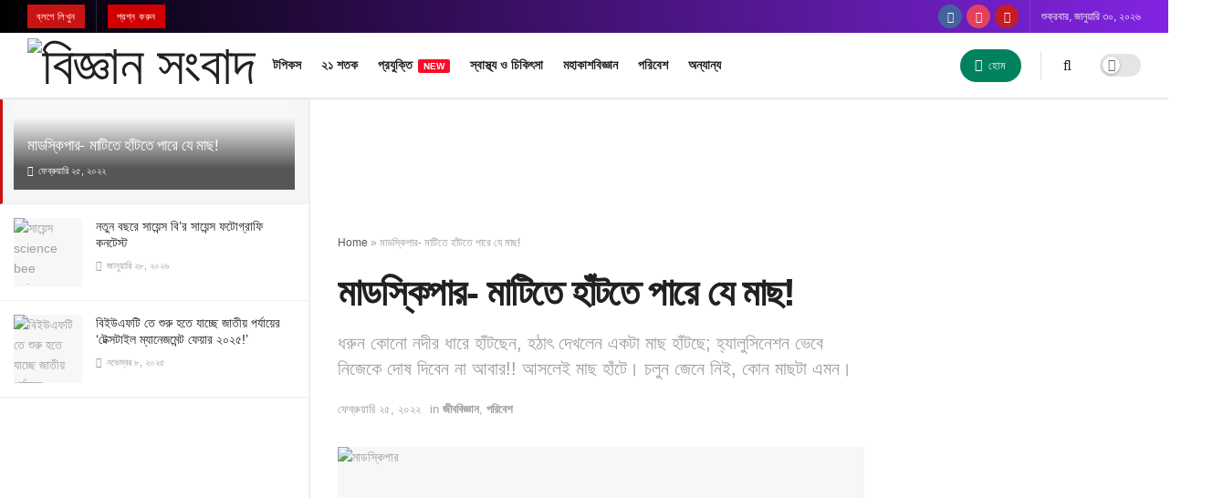

--- FILE ---
content_type: text/html; charset=UTF-8
request_url: https://www.sciencebee.com.bd/daily-science/%E0%A6%AE%E0%A6%BE%E0%A6%A1%E0%A6%B8%E0%A7%8D%E0%A6%95%E0%A6%BF%E0%A6%AA%E0%A6%BE%E0%A6%B0-%E0%A6%AE%E0%A6%BE%E0%A6%9F%E0%A6%BF%E0%A6%A4%E0%A7%87-%E0%A6%AE%E0%A6%BE%E0%A6%9B/
body_size: 74415
content:
<!doctype html>
<!--[if lt IE 7]> <html class="no-js lt-ie9 lt-ie8 lt-ie7" lang="en-US"> <![endif]-->
<!--[if IE 7]>    <html class="no-js lt-ie9 lt-ie8" lang="en-US"> <![endif]-->
<!--[if IE 8]>    <html class="no-js lt-ie9" lang="en-US"> <![endif]-->
<!--[if IE 9]>    <html class="no-js lt-ie10" lang="en-US"> <![endif]-->
<!--[if gt IE 8]><!--> <html class="no-js" lang="en-US"> <!--<![endif]-->
<head>
<meta property="fb:pages" content="2520974501461532" />
    <meta http-equiv="Content-Type" content="text/html; charset=UTF-8" />
    <meta name='viewport' content='width=device-width, initial-scale=1, user-scalable=yes' />
    <link rel="profile" href="http://gmpg.org/xfn/11" />
    <link rel="pingback" href="https://www.sciencebee.com.bd/daily-science/xmlrpc.php" />
        <style>
        .pro-wccp:before {
            content: "\f160";
            top: 3px;
        }
        .pro-wccp:before{
            color:#02CA03 !important
        }
        .pro-wccp {
            transform: rotate(45deg);
        }
    </style>
    <script id="wccp_pro_disable_selection">

var image_save_msg = 'You are not allowed to save images!';

var no_menu_msg = 'Context menu disabled!';

var smessage = "Alert: Content selection is disabled!!";


"use strict";
/* This because search property "includes" does not supported by IE*/
if (!String.prototype.includes) {
String.prototype.includes = function(search, start) {
  if (typeof start !== 'number') {
	start = 0;
  }

  if (start + search.length > this.length) {
	return false;
  } else {
	return this.indexOf(search, start) !== -1;
  }
};
}
/*////////////////////////////////////*/
let canCall = true;

function call_disable_copy_WithDelay(e) {
  if (canCall) {
    canCall = false;
    disable_copy(e);
    setTimeout(() => {
      canCall = true;
    }, 1000);
  }
}

function disable_copy(e)
{
	window.wccp_pro_iscontenteditable_flag = false;
	
	wccp_pro_log_to_console_if_allowed("disable_copy");
	
	var e = e || window.event; // also there is no e.target property in IE. instead IE uses window.event.srcElement
  	
	var target = e.target || e.srcElement;

	var elemtype = e.target.nodeName;
	
	elemtype = elemtype.toUpperCase();
	
	if (apply_class_exclusion(e) == "Yes") return true;

	if(wccp_pro_iscontenteditable(e) == true) {return true;}
	
	if(is_content_editable_element(current_clicked_element) == true)
	{
		return true;
	}
	else
	{
		if (smessage !== "" && e.detail == 2)
			show_wccp_pro_message(smessage);
		
		if (isSafari)
		{
			return true;
		}
		else
		{
			//wccp_pro_clear_any_selection();
			
			return false;
		}
	}
	
	/*disable context menu when shift + right click is pressed*/
	var shiftPressed = 0;
	
	var evt = e?e:window.event;
	
	if (parseInt(navigator.appVersion)>3) {
		
		if (document.layers && navigator.appName=="Netscape")
			
			shiftPressed = (e.modifiers-0>3);
			
		else
			
			shiftPressed = e.shiftKey;
			
		if (shiftPressed) {
			
			if (smessage !== "") show_wccp_pro_message(smessage);
			
			var isFirefox = typeof InstallTrigger !== 'undefined';   /* Firefox 1.0+ */
			
			if (isFirefox) {
			evt.cancelBubble = true;
			if (evt.stopPropagation) evt.stopPropagation();
			if (evt.preventDefault()) evt.preventDefault();
			show_wccp_pro_message (smessage);
			wccp_pro_clear_any_selection();
			return false;
			}
			
			wccp_pro_clear_any_selection();
			return false;
		}
	}
	
	if(e.which === 2 ){
	var clickedTag_a = (e==null) ? event.srcElement.tagName : e.target.tagName;
	   show_wccp_pro_message(smessage);
       wccp_pro_clear_any_selection(); return false;
    }
	var isSafari = /Safari/.test(navigator.userAgent) && /Apple Computer/.test(navigator.vendor);
	var checker_IMG = 'checked';
	if (elemtype == "IMG" && checker_IMG == 'checked' && e.detail == 2) {show_wccp_pro_message(alertMsg_IMG);wccp_pro_clear_any_selection();return false;}

    //elemtype must be merged by elemtype checker on function disable_copy & disable_hot_keys
	if (is_content_editable_element(elemtype) == false)
	{
		if (smessage !== "" && e.detail == 2)
			show_wccp_pro_message(smessage);
		
		if (isSafari)
		{
			return true;
		}
		else
		{
			wccp_pro_clear_any_selection(); return false;
		}
	}
	else
	{
		return true;
	}
}
////////////////////////////
function disable_copy_ie()
{
	wccp_pro_log_to_console_if_allowed("disable_copy_ie_function_started");
	
	var e = e || window.event;
	/*also there is no e.target property in IE.*/
	/*instead IE uses window.event.srcElement*/
  	var target = e.target || e.srcElement;
	
	var elemtype = window.event.srcElement.nodeName;
	
	elemtype = elemtype.toUpperCase();

	if(wccp_pro_iscontenteditable(e) == true) return true;
	
	if (apply_class_exclusion(e) == "Yes") return true;
	
	if (elemtype == "IMG") {show_wccp_pro_message(alertMsg_IMG);return false;}
	
	//elemtype must be merged by elemtype checker on function disable_copy & disable_hot_keys
	if (is_content_editable_element(elemtype) == false)
	{
		return false;
	}
}
function disable_drag_text(e)
{
	wccp_pro_log_to_console_if_allowed("disable_drag_text");
	
	/*var isSafari = /Safari/.test(navigator.userAgent) && /Apple Computer/.test(navigator.vendor);*/
	/*if (isSafari) {show_wccp_pro_message(alertMsg_IMG);return false;}*/
	
	var e = e || window.event; // also there is no e.target property in IE. instead IE uses window.event.srcElement*/
  	
	var target = e.target || e.srcElement;
	
	/*For contenteditable tags*/
	
	if (apply_class_exclusion(e) == "Yes") return true;

	var elemtype = e.target.nodeName;
	
	elemtype = elemtype.toUpperCase();
	
	var disable_drag_text_drop = 'checked';
	
	if (disable_drag_text_drop != "checked")  return true;
	
	if (window.location.href.indexOf("/user/") > -1) {
      return true; /*To allow users to drag & drop images when editing thier profiles*/
    }
	
	return false;
}

/*/////////////////special for safari Start////////////////*/
var onlongtouch;

var timer;

var touchduration = 1000; /*length of time we want the user to touch before we do something*/

var elemtype = "";

function touchstart(e)
{
	wccp_pro_log_to_console_if_allowed("touchstart");
	
	e = e || window.event;// also there is no e.target property in IE. instead IE uses window.event.srcElement
	
	var target = e.target || e.srcElement;

	var elemtype = e.target.nodeName;
	
	elemtype = elemtype.toUpperCase();
	
	//if (elemtype == "A") return;

	if (apply_class_exclusion(elemtype) == 'Yes') return;
	/*also there is no e.target property in IE.*/
	/*instead IE uses window.event.srcElement*/
	
	if(!wccp_pro_is_passive()) e.preventDefault();
	if (!timer) {
		timer = setTimeout(onlongtouch, touchduration);
	}
}

function touchend()
{
	wccp_pro_log_to_console_if_allowed("touchend");
	
    /*stops short touches from firing the event*/
    if (timer) {
        clearTimeout(timer);
        timer = null;
    }
	onlongtouch();
}

onlongtouch = function(e)/*this will clear the current selection if any_not_editable_thing selected*/
{
	wccp_pro_log_to_console_if_allowed("onlongtouch");
	
	if (is_content_editable_element(elemtype) == false)
	{
		if (window.getSelection) {
			if (window.getSelection().empty) { /*Chrome*/
			window.getSelection().empty();
			} else if (window.getSelection().removeAllRanges) {  /*Firefox*/
			window.getSelection().removeAllRanges();
			}
		} else if (document.selection) {  /*IE?*/
			var textRange = document.body.createTextRange();
			textRange.moveToElementText(element);
			textRange.select();

			document.selection.empty();
		}
		return false;
	}
};

document.addEventListener("DOMContentLoaded", function(event)
	{ 
		window.addEventListener("touchstart", touchstart, false);
		window.addEventListener("touchend", touchend, false);
	});


function wccp_pro_is_passive()
{
	wccp_pro_log_to_console_if_allowed("wccp_pro_is_passive");
	
	var cold = false,
	hike = function() {};

	try {
	var aid = Object.defineProperty({}, 'passive', {
	get() {cold = true}
	});
	window.addEventListener('test', hike, aid);
	window.removeEventListener('test', hike, aid);
	} catch (e) {}

	return cold;
}
/*/////////////////////////////////////////////////////////////////*/
function reEnable()
{
	return true;
}

if(navigator.userAgent.indexOf('MSIE')==-1) //If not IE
{
	document.ondragstart = disable_drag_text;
	document.onselectstart = call_disable_copy_WithDelay;
	document.onselectionchange = call_disable_copy_WithDelay;
	//document.onmousedown = disable_copy;
	//document.addEventListener('click', disable_copy, false);
	//document.addEventListener('click', set_current_clicked_element, false);
	document.addEventListener('mousedown', set_current_clicked_element, false);
	//document.onclick = reEnable;
}else
{
	document.onselectstart = disable_copy_ie;
}

var current_clicked_element = "";

var current_clicked_object = null;

function set_current_clicked_element(e)
{
	var e = e || window.event; // also there is no e.target property in IE. instead IE uses window.event.srcElement
  	
	var target = e.target || e.srcElement;

	var elemtype = e.target.nodeName;
	
	elemtype = elemtype.toUpperCase();
	
	current_clicked_element = elemtype;
	
	wccp_pro_log_to_console_if_allowed("current_clicked_element = " + current_clicked_element, arguments.callee.name);
}
</script>
	<script id="wccp_pro_css_disable_selection">
	function wccp_pro_msieversion() 
		{
			var ua = window.navigator.userAgent;
			var msie = ua.indexOf("MSIE");
			var msie2 = ua.indexOf("Edge");
			var msie3 = ua.indexOf("Trident");

		if (msie > -1 || msie2 > -1 || msie3 > -1) // If Internet Explorer, return version number
		{
			return "IE";
		}
		else  // If another browser, return 0
		{
			return "otherbrowser";
		}
	}
    
	var e = document.getElementsByTagName('H1')[0];
	if(e && wccp_pro_msieversion() == "IE")
	{
		e.setAttribute('unselectable',"on");
	}
	</script>
<script id="wccp_pro_disable_hot_keys">
/*****************For contenteditable tags***************/
var wccp_pro_iscontenteditable_flag = false;

function wccp_pro_iscontenteditable(e)
{
	var e = e || window.event; // also there is no e.target property in IE. instead IE uses window.event.srcElement
  	
	var target = e.target || e.srcElement;
	
	var iscontenteditable = "false";
		
	if(typeof target.getAttribute!="undefined" )
	{
		iscontenteditable = target.getAttribute("contenteditable"); // Return true or false as string
		
		if(typeof target.hasAttribute!="undefined")
		{
			if(target.hasAttribute("contenteditable"))
				iscontenteditable = true;
		}
	}
	
	wccp_pro_log_to_console_if_allowed("iscontenteditable:" + iscontenteditable);
	
	var iscontenteditable2 = false;
	
	if(typeof target.isContentEditable!="undefined" ) iscontenteditable2 = target.isContentEditable; // Return true or false as boolean

	if(target.parentElement !=null) iscontenteditable2 = target.parentElement.isContentEditable;
	
	if (iscontenteditable == "true" || iscontenteditable == true || iscontenteditable2 == true)
	{
		if(typeof target.style!="undefined" ) target.style.cursor = "text";
		
		wccp_pro_iscontenteditable_flag = true;
		
		wccp_pro_log_to_console_if_allowed("wccp_pro_iscontenteditable: true");
		
		return true;
	}
	wccp_pro_log_to_console_if_allowed("wccp_pro_iscontenteditable: false");
}
/******************************************************/
function wccp_pro_clear_any_selection()
{
	if(window.wccp_pro_iscontenteditable_flag == true) return;
	
	wccp_pro_log_to_console_if_allowed("wccp_pro_clear_any_selection");
	
	var myName = wccp_pro_clear_any_selection.caller.toString();
	
	myName = myName.substr('function '.length);
	
	myName = myName.substr(0, myName.indexOf('('));

	wccp_pro_log_to_console_if_allowed("called_by: " + myName);
	
	if (window.getSelection)
	{
		if (window.getSelection().empty)
		{  // Chrome
			window.getSelection().empty();
		} else if (window.getSelection().removeAllRanges) 
		{  // Firefox
			window.getSelection().removeAllRanges();
		}
	} else if (document.selection)
	{  // IE?
		document.selection.empty();
	}
	
	//show_wccp_pro_message("You are not allowed to make this operation");
}


/*Is content_editable element*/
function is_content_editable_element(element_name = "")
{
	if (element_name == "TEXT" || element_name == "#TEXT" || element_name == "TEXTAREA" || element_name == "INPUT" || element_name == "PASSWORD" || element_name == "SELECT" || element_name == "OPTION" || element_name == "EMBED" || element_name == "CODE" || element_name == "CODEBLOCK_WCCP")
	{
		wccp_pro_log_to_console_if_allowed("is_content_editable_element: true >>" + element_name);
		
		return true;
	}
	wccp_pro_log_to_console_if_allowed("is_content_editable_element: false >>" + element_name);
	
	return false;
}
/*Is selection enabled element*/
/*
function is_selection_enabled_element(element_name = "")
{
	if (is_content_editable_element == true)
	{
		wccp_pro_log_to_console_if_allowed("is_selection_enabled_element: true >>" + element_name);
		
		return true;
	}
	wccp_pro_log_to_console_if_allowed("is_selection_enabled_element: false >>" + element_name);
	
	return false;
}
*/
/*Hot keys function  */
function disable_hot_keys(e)
{
	wccp_pro_log_to_console_if_allowed("disable_hot_keys");
	
	e = e || window.event;
	
	//console.log(e);
	
	if (!e) return;
	
	var key;

		if(window.event)
			  key = window.event.keyCode;     /*IE*/
		else if (e.hasOwnProperty("which")) key = e.which;     /*firefox (97)*/

	wccp_pro_log_to_console_if_allowed("Data:", key);
	
			
		if (key == 123 || (e.ctrlKey && e.shiftKey && e.keyCode == 'J'.charCodeAt(0)) )//F12 chrome developer key disable
		{
			show_wccp_pro_message('You are not allowed to do this action on the current page!!');
			
			return false;
		}
		
	var elemtype = e.target.tagName;
	
	elemtype = elemtype.toUpperCase();
	
	var sel = getSelectionTextAndContainerElement();
	
	if(elemtype == "BODY" && sel.text != "") elemtype = sel.containerElement.tagName; /* no need for it when tag name is BODY, so we get the selected text tag name */

	/*elemtype must be merged by elemtype checker on function disable_copy & disable_copy_ie*/
	if (is_content_editable_element(elemtype) == true)
	{
		elemtype = 'TEXT';
	}
	
	if(wccp_pro_iscontenteditable(e) == true) elemtype = 'TEXT';
	
		if (key == 44)/*For any emement type, text elemtype is not excluded here, (prntscr (44)*/
		{
			copyTextToClipboard("");
			show_wccp_pro_message('You are not allowed to do this action on the current page!!');
			return false;
		}	
	if (e.ctrlKey || e.metaKey)
	{
		if (elemtype!= 'TEXT' && (key == 97 || key == 99 || key == 120 || key == 26 || key == 43))
		{
			 show_wccp_pro_message('Alert: You are not allowed to copy content or view source');
			 return false;
		}
		if (elemtype!= 'TEXT')
		{
						
			if (key == 65)
			{
				show_wccp_pro_message('You are not allowed to do this action on the current page!!');
				return false;
			}			
						
			if (key == 67)
			{
				show_wccp_pro_message('You are not allowed to do this action on the current page!!');
				return false;
			}			
						
			if (key == 88)
			{
				show_wccp_pro_message('You are not allowed to do this action on the current page!!');
				return false;
			}			
						
			if (key == 86)
			{
				show_wccp_pro_message('You are not allowed to do this action on the current page!!');
				return false;
			}		}
				
		if (key == 85)
		{
			show_wccp_pro_message('You are not allowed to do this action on the current page!!');
			return false;
		}		
				if (key == 80)
		{
			show_wccp_pro_message('You are not allowed to do this action on the current page!!');
			return false;
		}		
				if (key == 44)
		{
			copyTextToClipboard("no");
			show_wccp_pro_message('You are not allowed to do this action on the current page!!');
			return false;
		}		
		
					if (key == 73)//F12 chrome developer key disable
			{
				show_wccp_pro_message('You are not allowed to do this action on the current page!!');
				return false;
			}
				
				
		if (key == 83)
		{
			show_wccp_pro_message('You are not allowed to do this action on the current page!!');
			return false;
		}    }
return true;
}


window.addEventListener('load', function (){
	if(window.Zepto || !window.jQuery) jQuery =  $;
	jQuery(document).ready(function() {
	  jQuery(document).bind("keyup keydown", disable_hot_keys);
	});
});

</script>
	<script id="wccp_pro_disable_Right_Click">

	function wccp_pro_nocontext(e)
	{
		wccp_pro_log_to_console_if_allowed("wccp_pro_nocontext function");
		
		const caller = wccp_pro_nocontext.caller;
		
		if (caller) wccp_pro_log_to_console_if_allowed("Caller function is: " + caller.name);
		
		e = e || window.event; // also there is no e.target property in IE. instead IE uses window.event.srcElement
		
		if (apply_class_exclusion(e) == 'Yes') return true;
		
		var exception_tags = 'NOTAG,';
		
		var clickedTag = (e==null) ? event.srcElement.tagName : e.target.tagName;
		
		wccp_pro_log_to_console_if_allowed("clickedTag: " + clickedTag);
		
		var target = e.target || e.srcElement;
		
		var parent_tag = ""; var parent_of_parent_tag = "";
		
		if(target.parentElement != null)
		{
			parent_tag = target.parentElement.tagName;
			
			if(target.parentElement.parentElement != null) parent_of_parent_tag = target.parentElement.parentElement.tagName;
		}
		
		var checker = 'checked';
		if ((clickedTag == "IMG" || clickedTag == "FIGURE" || clickedTag == "SVG" || clickedTag == "PROTECTEDIMGDIV") && checker == 'checked') {
			if (alertMsg_IMG != "")show_wccp_pro_message(alertMsg_IMG);
			return false;
		}else {exception_tags = exception_tags + 'IMG,';}
		
		checker = '';
		if ((clickedTag == "VIDEO" || clickedTag == "PROTECTEDWCCPVIDEO" || clickedTag == "EMBED") && checker == 'checked') {
			if (alertMsg_VIDEO != "")show_wccp_pro_message(alertMsg_VIDEO);
			return false;
		}else {exception_tags = exception_tags + 'VIDEO,PROTECTEDWCCPVIDEO,EMBED,';}
		
		checker = 'checked';
		if ((clickedTag == "A" || clickedTag == "TIME" || parent_tag == "A" || parent_of_parent_tag == "A") && checker == 'checked') {
			if (alertMsg_A != "")show_wccp_pro_message(alertMsg_A);
			return false;
		}else {exception_tags = exception_tags + 'A,';if(parent_tag == "A" || parent_of_parent_tag == "A") clickedTag = "A";}

		checker = 'checked';
		if ((clickedTag == "P" || clickedTag == "B" || clickedTag == "FONT" ||  clickedTag == "LI" || clickedTag == "UL" || clickedTag == "STRONG" || clickedTag == "OL" || clickedTag == "BLOCKQUOTE" || clickedTag == "TH" || clickedTag == "TR" || clickedTag == "TD" || clickedTag == "SPAN" || clickedTag == "EM" || clickedTag == "SMALL" || clickedTag == "I" || clickedTag == "BUTTON") && checker == 'checked') {
			if (alertMsg_PB != "")show_wccp_pro_message(alertMsg_PB);
			return false;
		}else {exception_tags = exception_tags + 'P,B,FONT,LI,UL,STRONG,OL,BLOCKQUOTE,TD,SPAN,EM,SMALL,I,BUTTON,';}
		
		checker = 'checked';
		if ((clickedTag == "INPUT" || clickedTag == "PASSWORD") && checker == 'checked') {
			if (alertMsg_INPUT != "")show_wccp_pro_message(alertMsg_INPUT);
			return false;
		}else {exception_tags = exception_tags + 'INPUT,PASSWORD,';}
		
		checker = 'checked';
		if ((clickedTag == "H1" || clickedTag == "H2" || clickedTag == "H3" || clickedTag == "H4" || clickedTag == "H5" || clickedTag == "H6" || clickedTag == "ASIDE" || clickedTag == "NAV") && checker == 'checked') {
			if (alertMsg_H != "")show_wccp_pro_message(alertMsg_H);
			return false;
		}else {exception_tags = exception_tags + 'H1,H2,H3,H4,H5,H6,';}
		
		checker = 'checked';
		if (clickedTag == "TEXTAREA" && checker == 'checked') {
			if (alertMsg_TEXTAREA != "")show_wccp_pro_message(alertMsg_TEXTAREA);
			return false;
		}else {exception_tags = exception_tags + 'TEXTAREA,';}
		
		checker = 'checked';
		if ((clickedTag == "DIV" || clickedTag == "BODY" || clickedTag == "HTML" || clickedTag == "ARTICLE" || clickedTag == "SECTION" || clickedTag == "NAV" || clickedTag == "HEADER" || clickedTag == "FOOTER") && checker == 'checked') {
			if (alertMsg_EmptySpaces != "")show_wccp_pro_message(alertMsg_EmptySpaces);
			return false;
		}
		else
		{
			if (exception_tags.indexOf(clickedTag)!=-1)
			{
				return true;
			}
			else
			return false;
		}
	}
	
	function disable_drag_images(e)
	{return;
		wccp_pro_log_to_console_if_allowed("disable_drag_images");
		
		var e = e || window.event; // also there is no e.target property in IE. instead IE uses window.event.srcElement
		
		var target = e.target || e.srcElement;
		
		//For contenteditable tags
		if (apply_class_exclusion(e) == "Yes") return true;

		var elemtype = e.target.nodeName;
		
		if (elemtype != "IMG") {return;}
		
		elemtype = elemtype.toUpperCase();
		
		var disable_drag_drop_images = 'checked';
		
		if (disable_drag_drop_images != "checked")  return true;
		
		if (window.location.href.indexOf("/user/") > -1) {
		  return true; //To allow users to drag & drop images when editing thier profiles
		}
		
		show_wccp_pro_message(alertMsg_IMG);
		
		return false;
	}
	
	var alertMsg_IMG = "Alert: Protected image";
	var alertMsg_A = "Alert: This link is protected";
	var alertMsg_PB = "Alert: Right click on text is disabled";
	var alertMsg_INPUT = "Alert: Right click is disabled";
	var alertMsg_H = "Alert: Right click on headlines is disabled";
	var alertMsg_TEXTAREA = "Alert: Right click is disabled";
	var alertMsg_EmptySpaces = "Alert: Right click on empty spaces is disabled";
	var alertMsg_VIDEO = "Alert: Right click on videos is disabled";
	//document.oncontextmenu=null;
	window.addEventListener('load', function (){
	if(window.Zepto || !window.jQuery) jQuery =  $;
	jQuery(document).ready(function(){
		jQuery(document).on('contextmenu', wccp_pro_nocontext);
	});
	});
	window.addEventListener('load', function (){
	if (typeof jQuery === 'undefined')
	{
		alert("no jquery");
		document.oncontextmenu = wccp_pro_nocontext;
		document.addEventListener("contextmenu",wccp_pro_nocontext);
		window.addEventListener("contextmenu",wccp_pro_nocontext);
	}
	});
</script>
	
	<script id="wccp_pro_disable_drag_images">
	document.ondragstart = disable_drag_images;
		window.addEventListener('load', function (){
			if(window.Zepto || !window.jQuery) jQuery =  $;
			jQuery(document).ready(function(){
				jQuery('img').each(function() {
					jQuery(this).attr('draggable', false);
				});
			});
		});
	</script>
	<style id="wccp_pro_style1">
		img{
			-moz-user-select: none;
			-webkit-user-select: none;
			-ms-user-select: none;
			-khtml-user-select: none;
			user-select: none;
			-webkit-user-drag: none;
		}
	</style>
<script id="wccp_pro_class_exclusion">
function copyToClipboard(elem) {
	  // create hidden text element, if it doesn't already exist
    var targetId = "_wccp_pro_hiddenCopyText_";
    {
        // must use a temporary form element for the selection and copy
        target = document.getElementById(targetId);
        if (!target) {
            var target = document.createElement("textarea");
            target.style.position = "absolute";
            target.style.left = "-9999px";
            target.style.top = "0";
            target.id = targetId;
            document.body.appendChild(target);
        }
        target.textContent = elem.textContent;
    }
    // select the content
    var currentFocus = document.activeElement;
    target.focus();
    target.setSelectionRange(0, target.value.length);
    
    // copy the selection
    var succeed;
    try {
    	  succeed = document.execCommand("copy");
    } catch(e) {
        succeed = false;
    }

    // restore original focus
    if (currentFocus && typeof currentFocus.focus === "function") {
        currentFocus.focus();
    }
    
    
	// clear temporary content
	target.textContent = "";
	document.getElementsByTagName('span')[0].innerHTML = " ";
    return succeed;
}
/**************************************************/
function wccp_pro_log_to_console_if_allowed(data = "")
{//return;
	var myName = "";
	
	if(wccp_pro_log_to_console_if_allowed.caller != null) myName = wccp_pro_log_to_console_if_allowed.caller.toString();
	
	myName = myName.substr('function '.length);
	
	myName = myName.substr(0, myName.indexOf('('));
	
	}
/**************************************************/
function fallbackCopyTextToClipboard(text) {
  var textArea = document.createElement("textarea");
  textArea.value = text;
  document.body.appendChild(textArea);
  textArea.focus();
  textArea.select();

  try {
    var successful = document.execCommand("copy");
    var msg = successful ? "successful" : "unsuccessful";
    wccp_pro_log_to_console_if_allowed("Fallback: Copying text command was " + msg);
  } catch (err) {
    console.error("Fallback: Oops, unable to copy", err);
  }

  document.body.removeChild(textArea);
}
/*****************************************/
function copyTextToClipboard(text) {
  if (!navigator.clipboard) {
    fallbackCopyTextToClipboard(text);
    return;
  }
  navigator.clipboard.writeText(text).then(
    function() {
      console.log("Async: Copying to clipboard was successful!");
    },
    function(err) {
      console.error("Async: Could not copy text: ", err);
    }
  );
}
/*****************************************/
/*getSelectionTextAndContainerElement*/
function getSelectionTextAndContainerElement()
{
    var text = "", containerElement = null;
    if (typeof window.getSelection != "undefined") {
        var sel = window.getSelection();
        if (sel.rangeCount) {
            var node = sel.getRangeAt(0).commonAncestorContainer;
            containerElement = node.nodeType == 1 ? node : node.parentNode;
			if (typeof(containerElement.parentElement) != 'undefined') current_clicked_object = containerElement.parentElement;
            text = sel.toString();
        }
    } else if (typeof document.selection != "undefined" && document.selection.type != "Control")
	{
        var textRange = document.selection.createRange();
        containerElement = textRange.parentElement();
        text = textRange.text;
    }
    
	return {
        text: text,
        containerElement: containerElement
    };
}

function getSelectionParentElement() {
    var parentEl = null, sel;
	
    if (window.getSelection) {
        sel = window.getSelection();
        if (sel.rangeCount) {
            parentEl = sel.getRangeAt(0).commonAncestorContainer;
			//sel.getRangeAt(0).startContainer.parentNode;
            if (parentEl.nodeType != 1) {
                parentEl = parentEl.parentNode;
            }
        }
    } else if ( (sel = document.selection) && sel.type != "Control") {
        parentEl = sel.createRange().parentElement();
    }
	
	let arr = new Array();
	
	arr["nodeName"] = "cant_find_parent_element";
	
	if(parentEl != null)
		return parentEl;
	else
		return arr;
}
/*****************************************/
function sleep(ms) {
    return new Promise(resolve => setTimeout(resolve, ms));
}
/*****************************************/
</script>

<script id="apply_class_exclusion">
function apply_class_exclusion(e)
{
	wccp_pro_log_to_console_if_allowed(e);
	
	var my_return = 'No';
	
	var e = e || window.event; // also there is no e.target property in IE. instead IE uses window.event.srcElement
  	
	var target = e.target || e.srcElement || e || 'nothing';
	
	var excluded_classes = '' + '';
	
	var class_to_exclude = "";
	
	if(target.parentElement != null)
	{
		class_to_exclude = target.className + ' ' + target.parentElement.className || '';
	}else{
		class_to_exclude = target.className;
	}
	
	var class_to_exclude_array = Array();
	
	//console.log(class_to_exclude);
	
	if (typeof(class_to_exclude) != 'undefined') class_to_exclude_array = class_to_exclude.split(" ");
	
	//console.log (class_to_exclude_array);
	
	class_to_exclude_array.forEach(function(item)
	{
		if(item != '' && excluded_classes.indexOf(item)>=0)
		{
			//target.style.cursor = "text";
			
			//console.log ('Yes');
			
			my_return = 'Yes';
		}
	});

	try {
		class_to_exclude = target.parentElement.getAttribute('class') || target.parentElement.className || '';
		}
	catch(err) 
		{
		class_to_exclude = '';
		}
	
	if(class_to_exclude != '' && excluded_classes.indexOf(class_to_exclude)>=0)
	{
		//target.style.cursor = "text";
		my_return = 'Yes';
	}

	return my_return;
}
</script>
<style id="wccp_pro_style2" data-asas-style="">

	
	*[contenteditable] , [contenteditable] *,*[contenteditable="true"] , [contenteditable="true"] * { /* for contenteditable tags*/ , /* for tags inside contenteditable tags*/
	  -webkit-user-select: auto !important;
	  cursor: text !important;
	  user-select: text !important;
	  pointer-events: auto !important;
	}
	
	/*
	*[contenteditable]::selection, [contenteditable] *::selection, [contenteditable="true"]::selection, [contenteditable="true"] *::selection { background: Highlight !important; color: HighlightText !important;}
	*[contenteditable]::-moz-selection, [contenteditable="true"] *::-moz-selection { background: Highlight !important; color: HighlightText !important;}
	input::selection,textarea::selection, code::selection, code > *::selection { background: Highlight !important; color: HighlightText !important;}
	input::-moz-selection,textarea::-moz-selection, code::-moz-selection, code > *::-moz-selection { background: Highlight !important; color: HighlightText !important;}
	*/
	a{ cursor: pointer ; pointer-events: auto !important;}

	</style><style>TEXT,TEXTAREA,input[type="text"] {cursor: text !important; user-select: text !important;}</style>	<script id="wccp_pro_alert_message">
	window.addEventListener('DOMContentLoaded', function() {}); //This line to stop JS deffer function in wp-rockt pluign
	
	window.addEventListener('load', function (){
		// Create the first div element with the "oncontextmenu" attribute
		const wccp_pro_mask = document.createElement('div');
		wccp_pro_mask.setAttribute('oncontextmenu', 'return false;');
		wccp_pro_mask.setAttribute('id', 'wccp_pro_mask');

		// Create the second div element with the "msgmsg-box-wpcp hideme" classes
		const wpcp_error_message = document.createElement('div');
		wpcp_error_message.setAttribute('id', 'wpcp-error-message');
		wpcp_error_message.setAttribute('class', 'msgmsg-box-wpcp hideme');

		// Add a span element with the "error: " text inside the second div
		const error_span = document.createElement('span');
		error_span.innerText = 'error: ';
		wpcp_error_message.appendChild(error_span);

		// Add the error message text inside the second div
		const error_text = document.createTextNode('Alert: Content selection is disabled!!');
		wpcp_error_message.appendChild(error_text);

		// Add the div elements to the document body
		document.body.appendChild(wccp_pro_mask);
		document.body.appendChild(wpcp_error_message);
	});

	var timeout_result;
	function show_wccp_pro_message(smessage="", style="")
	{
		wccp_pro_log_to_console_if_allowed(smessage);
				
		timeout = 3000;
		
		if(style == "") style = "warning-wpcp";
		
		if (smessage !== "" && timeout!=0)
		{
			var smessage_text = smessage;
			jquery_fadeTo();
			document.getElementById("wpcp-error-message").innerHTML = smessage_text;
			document.getElementById("wpcp-error-message").className = "msgmsg-box-wpcp showme " + style;
			clearTimeout(timeout_result);
			timeout_result = setTimeout(hide_message, timeout);
		}
		else
		{
			clearTimeout(timeout_result);
			timeout_result = setTimeout(hide_message, timeout);
		}
	}
	function hide_message()
	{
		jquery_fadeOut();
		document.getElementById("wpcp-error-message").className = "msgmsg-box-wpcp warning-wpcp hideme";
	}
	function jquery_fadeTo()
	{
		try {
			jQuery("#wccp_pro_mask").fadeTo("slow", 0.3);
		}
		catch(err) {
			//alert(err.message);
			}
	}
	function jquery_fadeOut()
	{
		try {
			jQuery("#wccp_pro_mask").fadeOut( "slow" );
		}
		catch(err) {}
	}
	</script>
	<style>
	#wccp_pro_mask
	{
		position: absolute;
		bottom: 0;
		left: 0;
		position: fixed;
		right: 0;
		top: 0;
		background-color: #000;
		pointer-events: none;
		display: none;
		z-index: 10000;
		animation: 0.5s ease 0s normal none 1 running ngdialog-fadein;
		background: rgba(0, 0, 0, 0.4) none repeat scroll 0 0;
	}
	#wpcp-error-message {
	    direction: ltr;
	    text-align: center;
	    transition: opacity 900ms ease 0s;
		pointer-events: none;
	    z-index: 99999999;
	}
	.hideme {
    	opacity:0;
    	visibility: hidden;
	}
	.showme {
    	opacity:1;
    	visibility: visible;
	}
	.msgmsg-box-wpcp {
		border-radius: 10px;
		color: #555555;
		font-family: Tahoma;
		font-size: 12px;
		margin: 10px !important;
		padding: 10px 36px !important;
		position: fixed;
		width: 255px;
		top: 50%;
		left: 50%;
		margin-top: -10px !important;
		margin-left: -130px !important;
	}
	.msgmsg-box-wpcp b {
		font-weight:bold;
	}
		.warning-wpcp {
		background:#ffecec url('https://www.sciencebee.com.bd/daily-science/wp-content/plugins/wccp-pro/images/warning.png') no-repeat 10px 50%;
		border:1px solid #f2bfbf;
		-webkit-box-shadow: 0px 0px 34px 2px #f2bfbf;
		-moz-box-shadow: 0px 0px 34px 2px #f2bfbf;
		box-shadow: 0px 0px 34px 2px #f2bfbf;
	}
	.success-wpcp {
		background: #fafafa url('https://www.sciencebee.com.bd/daily-science/wp-content/plugins/wccp-pro/images/success.png') no-repeat 10px 50%;
		border: 1px solid #00b38f;
		box-shadow: 0px 0px 34px 2px #adc;
	}
    </style>
<meta name='robots' content='index, follow, max-image-preview:large, max-snippet:-1, max-video-preview:-1' />
			<script type="text/javascript">
              var jnews_ajax_url = '/daily-science/?ajax-request=jnews'
			</script>
			
	<!-- This site is optimized with the Yoast SEO plugin v26.8 - https://yoast.com/product/yoast-seo-wordpress/ -->
	<title>মাডস্কিপার- মাটিতে হাঁটতে পারে যে মাছ! - বিজ্ঞান সংবাদ</title>
	<meta name="description" content="ধরুন কোনো নদীর ধারে হাঁটছেন, হঠাৎ দেখলেন একটা মাছ হাঁটছে; হ্যালুসিনেশন ভেবে নিজেকে দোষ দিবেন না আবার!! আসলেই মাছ হাঁটে। মাটিতে হাঁটা মাছ...." />
	<link rel="canonical" href="https://www.sciencebee.com.bd/daily-science/মাডস্কিপার-মাটিতে-মাছ/" />
	<meta property="og:locale" content="en_US" />
	<meta property="og:type" content="article" />
	<meta property="og:title" content="মাডস্কিপার- মাটিতে হাঁটতে পারে যে মাছ! - বিজ্ঞান সংবাদ" />
	<meta property="og:description" content="ধরুন কোনো নদীর ধারে হাঁটছেন, হঠাৎ দেখলেন একটা মাছ হাঁটছে; হ্যালুসিনেশন ভেবে নিজেকে দোষ দিবেন না আবার!! আসলেই মাছ হাঁটে। মাটিতে হাঁটা মাছ...." />
	<meta property="og:url" content="https://www.sciencebee.com.bd/daily-science/মাডস্কিপার-মাটিতে-মাছ/" />
	<meta property="og:site_name" content="বিজ্ঞান সংবাদ" />
	<meta property="article:publisher" content="https://www.facebook.com/sciencebeepage" />
	<meta property="article:published_time" content="2022-02-25T15:36:36+00:00" />
	<meta property="article:modified_time" content="2022-02-25T22:37:29+00:00" />
	<meta property="og:image" content="https://www.sciencebee.com.bd/daily-science/wp-content/uploads/2022/02/feature.png" />
	<meta property="og:image:width" content="1200" />
	<meta property="og:image:height" content="630" />
	<meta property="og:image:type" content="image/png" />
	<meta name="author" content="Science Bee Online" />
	<meta name="twitter:card" content="summary_large_image" />
	<meta name="twitter:creator" content="@ScienceBee1" />
	<meta name="twitter:site" content="@ScienceBee1" />
	<meta name="twitter:label1" content="Written by" />
	<meta name="twitter:data1" content="Science Bee Online" />
	<meta name="twitter:label2" content="Est. reading time" />
	<meta name="twitter:data2" content="4 minutes" />
	<!-- / Yoast SEO plugin. -->


<link rel='dns-prefetch' href='//fonts.googleapis.com' />
<link rel="alternate" type="application/rss+xml" title="বিজ্ঞান সংবাদ &raquo; Feed" href="https://www.sciencebee.com.bd/daily-science/feed/" />
<link rel="alternate" type="application/rss+xml" title="বিজ্ঞান সংবাদ &raquo; Comments Feed" href="https://www.sciencebee.com.bd/daily-science/comments/feed/" />
<link rel="alternate" type="application/rss+xml" title="বিজ্ঞান সংবাদ &raquo; মাডস্কিপার- মাটিতে হাঁটতে পারে যে মাছ! Comments Feed" href="https://www.sciencebee.com.bd/daily-science/%e0%a6%ae%e0%a6%be%e0%a6%a1%e0%a6%b8%e0%a7%8d%e0%a6%95%e0%a6%bf%e0%a6%aa%e0%a6%be%e0%a6%b0-%e0%a6%ae%e0%a6%be%e0%a6%9f%e0%a6%bf%e0%a6%a4%e0%a7%87-%e0%a6%ae%e0%a6%be%e0%a6%9b/feed/" />
<link rel="alternate" title="oEmbed (JSON)" type="application/json+oembed" href="https://www.sciencebee.com.bd/daily-science/wp-json/oembed/1.0/embed?url=https%3A%2F%2Fwww.sciencebee.com.bd%2Fdaily-science%2F%25e0%25a6%25ae%25e0%25a6%25be%25e0%25a6%25a1%25e0%25a6%25b8%25e0%25a7%258d%25e0%25a6%2595%25e0%25a6%25bf%25e0%25a6%25aa%25e0%25a6%25be%25e0%25a6%25b0-%25e0%25a6%25ae%25e0%25a6%25be%25e0%25a6%259f%25e0%25a6%25bf%25e0%25a6%25a4%25e0%25a7%2587-%25e0%25a6%25ae%25e0%25a6%25be%25e0%25a6%259b%2F" />
<link rel="alternate" title="oEmbed (XML)" type="text/xml+oembed" href="https://www.sciencebee.com.bd/daily-science/wp-json/oembed/1.0/embed?url=https%3A%2F%2Fwww.sciencebee.com.bd%2Fdaily-science%2F%25e0%25a6%25ae%25e0%25a6%25be%25e0%25a6%25a1%25e0%25a6%25b8%25e0%25a7%258d%25e0%25a6%2595%25e0%25a6%25bf%25e0%25a6%25aa%25e0%25a6%25be%25e0%25a6%25b0-%25e0%25a6%25ae%25e0%25a6%25be%25e0%25a6%259f%25e0%25a6%25bf%25e0%25a6%25a4%25e0%25a7%2587-%25e0%25a6%25ae%25e0%25a6%25be%25e0%25a6%259b%2F&#038;format=xml" />
		<!-- This site uses the Google Analytics by ExactMetrics plugin v8.11.1 - Using Analytics tracking - https://www.exactmetrics.com/ -->
							<script src="//www.googletagmanager.com/gtag/js?id=G-F1WF9QH314"  data-cfasync="false" data-wpfc-render="false" type="text/javascript" async></script>
			<script data-cfasync="false" data-wpfc-render="false" type="text/javascript">
				var em_version = '8.11.1';
				var em_track_user = true;
				var em_no_track_reason = '';
								var ExactMetricsDefaultLocations = {"page_location":"https:\/\/www.sciencebee.com.bd\/daily-science\/%E0%A6%AE%E0%A6%BE%E0%A6%A1%E0%A6%B8%E0%A7%8D%E0%A6%95%E0%A6%BF%E0%A6%AA%E0%A6%BE%E0%A6%B0-%E0%A6%AE%E0%A6%BE%E0%A6%9F%E0%A6%BF%E0%A6%A4%E0%A7%87-%E0%A6%AE%E0%A6%BE%E0%A6%9B\/"};
								if ( typeof ExactMetricsPrivacyGuardFilter === 'function' ) {
					var ExactMetricsLocations = (typeof ExactMetricsExcludeQuery === 'object') ? ExactMetricsPrivacyGuardFilter( ExactMetricsExcludeQuery ) : ExactMetricsPrivacyGuardFilter( ExactMetricsDefaultLocations );
				} else {
					var ExactMetricsLocations = (typeof ExactMetricsExcludeQuery === 'object') ? ExactMetricsExcludeQuery : ExactMetricsDefaultLocations;
				}

								var disableStrs = [
										'ga-disable-G-F1WF9QH314',
									];

				/* Function to detect opted out users */
				function __gtagTrackerIsOptedOut() {
					for (var index = 0; index < disableStrs.length; index++) {
						if (document.cookie.indexOf(disableStrs[index] + '=true') > -1) {
							return true;
						}
					}

					return false;
				}

				/* Disable tracking if the opt-out cookie exists. */
				if (__gtagTrackerIsOptedOut()) {
					for (var index = 0; index < disableStrs.length; index++) {
						window[disableStrs[index]] = true;
					}
				}

				/* Opt-out function */
				function __gtagTrackerOptout() {
					for (var index = 0; index < disableStrs.length; index++) {
						document.cookie = disableStrs[index] + '=true; expires=Thu, 31 Dec 2099 23:59:59 UTC; path=/';
						window[disableStrs[index]] = true;
					}
				}

				if ('undefined' === typeof gaOptout) {
					function gaOptout() {
						__gtagTrackerOptout();
					}
				}
								window.dataLayer = window.dataLayer || [];

				window.ExactMetricsDualTracker = {
					helpers: {},
					trackers: {},
				};
				if (em_track_user) {
					function __gtagDataLayer() {
						dataLayer.push(arguments);
					}

					function __gtagTracker(type, name, parameters) {
						if (!parameters) {
							parameters = {};
						}

						if (parameters.send_to) {
							__gtagDataLayer.apply(null, arguments);
							return;
						}

						if (type === 'event') {
														parameters.send_to = exactmetrics_frontend.v4_id;
							var hookName = name;
							if (typeof parameters['event_category'] !== 'undefined') {
								hookName = parameters['event_category'] + ':' + name;
							}

							if (typeof ExactMetricsDualTracker.trackers[hookName] !== 'undefined') {
								ExactMetricsDualTracker.trackers[hookName](parameters);
							} else {
								__gtagDataLayer('event', name, parameters);
							}
							
						} else {
							__gtagDataLayer.apply(null, arguments);
						}
					}

					__gtagTracker('js', new Date());
					__gtagTracker('set', {
						'developer_id.dNDMyYj': true,
											});
					if ( ExactMetricsLocations.page_location ) {
						__gtagTracker('set', ExactMetricsLocations);
					}
										__gtagTracker('config', 'G-F1WF9QH314', {"forceSSL":"true"} );
										window.gtag = __gtagTracker;										(function () {
						/* https://developers.google.com/analytics/devguides/collection/analyticsjs/ */
						/* ga and __gaTracker compatibility shim. */
						var noopfn = function () {
							return null;
						};
						var newtracker = function () {
							return new Tracker();
						};
						var Tracker = function () {
							return null;
						};
						var p = Tracker.prototype;
						p.get = noopfn;
						p.set = noopfn;
						p.send = function () {
							var args = Array.prototype.slice.call(arguments);
							args.unshift('send');
							__gaTracker.apply(null, args);
						};
						var __gaTracker = function () {
							var len = arguments.length;
							if (len === 0) {
								return;
							}
							var f = arguments[len - 1];
							if (typeof f !== 'object' || f === null || typeof f.hitCallback !== 'function') {
								if ('send' === arguments[0]) {
									var hitConverted, hitObject = false, action;
									if ('event' === arguments[1]) {
										if ('undefined' !== typeof arguments[3]) {
											hitObject = {
												'eventAction': arguments[3],
												'eventCategory': arguments[2],
												'eventLabel': arguments[4],
												'value': arguments[5] ? arguments[5] : 1,
											}
										}
									}
									if ('pageview' === arguments[1]) {
										if ('undefined' !== typeof arguments[2]) {
											hitObject = {
												'eventAction': 'page_view',
												'page_path': arguments[2],
											}
										}
									}
									if (typeof arguments[2] === 'object') {
										hitObject = arguments[2];
									}
									if (typeof arguments[5] === 'object') {
										Object.assign(hitObject, arguments[5]);
									}
									if ('undefined' !== typeof arguments[1].hitType) {
										hitObject = arguments[1];
										if ('pageview' === hitObject.hitType) {
											hitObject.eventAction = 'page_view';
										}
									}
									if (hitObject) {
										action = 'timing' === arguments[1].hitType ? 'timing_complete' : hitObject.eventAction;
										hitConverted = mapArgs(hitObject);
										__gtagTracker('event', action, hitConverted);
									}
								}
								return;
							}

							function mapArgs(args) {
								var arg, hit = {};
								var gaMap = {
									'eventCategory': 'event_category',
									'eventAction': 'event_action',
									'eventLabel': 'event_label',
									'eventValue': 'event_value',
									'nonInteraction': 'non_interaction',
									'timingCategory': 'event_category',
									'timingVar': 'name',
									'timingValue': 'value',
									'timingLabel': 'event_label',
									'page': 'page_path',
									'location': 'page_location',
									'title': 'page_title',
									'referrer' : 'page_referrer',
								};
								for (arg in args) {
																		if (!(!args.hasOwnProperty(arg) || !gaMap.hasOwnProperty(arg))) {
										hit[gaMap[arg]] = args[arg];
									} else {
										hit[arg] = args[arg];
									}
								}
								return hit;
							}

							try {
								f.hitCallback();
							} catch (ex) {
							}
						};
						__gaTracker.create = newtracker;
						__gaTracker.getByName = newtracker;
						__gaTracker.getAll = function () {
							return [];
						};
						__gaTracker.remove = noopfn;
						__gaTracker.loaded = true;
						window['__gaTracker'] = __gaTracker;
					})();
									} else {
										console.log("");
					(function () {
						function __gtagTracker() {
							return null;
						}

						window['__gtagTracker'] = __gtagTracker;
						window['gtag'] = __gtagTracker;
					})();
									}
			</script>
							<!-- / Google Analytics by ExactMetrics -->
		<style id='wp-img-auto-sizes-contain-inline-css' type='text/css'>
img:is([sizes=auto i],[sizes^="auto," i]){contain-intrinsic-size:3000px 1500px}
/*# sourceURL=wp-img-auto-sizes-contain-inline-css */
</style>
<style id='wp-emoji-styles-inline-css' type='text/css'>

	img.wp-smiley, img.emoji {
		display: inline !important;
		border: none !important;
		box-shadow: none !important;
		height: 1em !important;
		width: 1em !important;
		margin: 0 0.07em !important;
		vertical-align: -0.1em !important;
		background: none !important;
		padding: 0 !important;
	}
/*# sourceURL=wp-emoji-styles-inline-css */
</style>
<style id='wp-block-library-inline-css' type='text/css'>
:root{--wp-block-synced-color:#7a00df;--wp-block-synced-color--rgb:122,0,223;--wp-bound-block-color:var(--wp-block-synced-color);--wp-editor-canvas-background:#ddd;--wp-admin-theme-color:#007cba;--wp-admin-theme-color--rgb:0,124,186;--wp-admin-theme-color-darker-10:#006ba1;--wp-admin-theme-color-darker-10--rgb:0,107,160.5;--wp-admin-theme-color-darker-20:#005a87;--wp-admin-theme-color-darker-20--rgb:0,90,135;--wp-admin-border-width-focus:2px}@media (min-resolution:192dpi){:root{--wp-admin-border-width-focus:1.5px}}.wp-element-button{cursor:pointer}:root .has-very-light-gray-background-color{background-color:#eee}:root .has-very-dark-gray-background-color{background-color:#313131}:root .has-very-light-gray-color{color:#eee}:root .has-very-dark-gray-color{color:#313131}:root .has-vivid-green-cyan-to-vivid-cyan-blue-gradient-background{background:linear-gradient(135deg,#00d084,#0693e3)}:root .has-purple-crush-gradient-background{background:linear-gradient(135deg,#34e2e4,#4721fb 50%,#ab1dfe)}:root .has-hazy-dawn-gradient-background{background:linear-gradient(135deg,#faaca8,#dad0ec)}:root .has-subdued-olive-gradient-background{background:linear-gradient(135deg,#fafae1,#67a671)}:root .has-atomic-cream-gradient-background{background:linear-gradient(135deg,#fdd79a,#004a59)}:root .has-nightshade-gradient-background{background:linear-gradient(135deg,#330968,#31cdcf)}:root .has-midnight-gradient-background{background:linear-gradient(135deg,#020381,#2874fc)}:root{--wp--preset--font-size--normal:16px;--wp--preset--font-size--huge:42px}.has-regular-font-size{font-size:1em}.has-larger-font-size{font-size:2.625em}.has-normal-font-size{font-size:var(--wp--preset--font-size--normal)}.has-huge-font-size{font-size:var(--wp--preset--font-size--huge)}.has-text-align-center{text-align:center}.has-text-align-left{text-align:left}.has-text-align-right{text-align:right}.has-fit-text{white-space:nowrap!important}#end-resizable-editor-section{display:none}.aligncenter{clear:both}.items-justified-left{justify-content:flex-start}.items-justified-center{justify-content:center}.items-justified-right{justify-content:flex-end}.items-justified-space-between{justify-content:space-between}.screen-reader-text{border:0;clip-path:inset(50%);height:1px;margin:-1px;overflow:hidden;padding:0;position:absolute;width:1px;word-wrap:normal!important}.screen-reader-text:focus{background-color:#ddd;clip-path:none;color:#444;display:block;font-size:1em;height:auto;left:5px;line-height:normal;padding:15px 23px 14px;text-decoration:none;top:5px;width:auto;z-index:100000}html :where(.has-border-color){border-style:solid}html :where([style*=border-top-color]){border-top-style:solid}html :where([style*=border-right-color]){border-right-style:solid}html :where([style*=border-bottom-color]){border-bottom-style:solid}html :where([style*=border-left-color]){border-left-style:solid}html :where([style*=border-width]){border-style:solid}html :where([style*=border-top-width]){border-top-style:solid}html :where([style*=border-right-width]){border-right-style:solid}html :where([style*=border-bottom-width]){border-bottom-style:solid}html :where([style*=border-left-width]){border-left-style:solid}html :where(img[class*=wp-image-]){height:auto;max-width:100%}:where(figure){margin:0 0 1em}html :where(.is-position-sticky){--wp-admin--admin-bar--position-offset:var(--wp-admin--admin-bar--height,0px)}@media screen and (max-width:600px){html :where(.is-position-sticky){--wp-admin--admin-bar--position-offset:0px}}

/*# sourceURL=wp-block-library-inline-css */
</style><style id='global-styles-inline-css' type='text/css'>
:root{--wp--preset--aspect-ratio--square: 1;--wp--preset--aspect-ratio--4-3: 4/3;--wp--preset--aspect-ratio--3-4: 3/4;--wp--preset--aspect-ratio--3-2: 3/2;--wp--preset--aspect-ratio--2-3: 2/3;--wp--preset--aspect-ratio--16-9: 16/9;--wp--preset--aspect-ratio--9-16: 9/16;--wp--preset--color--black: #000000;--wp--preset--color--cyan-bluish-gray: #abb8c3;--wp--preset--color--white: #ffffff;--wp--preset--color--pale-pink: #f78da7;--wp--preset--color--vivid-red: #cf2e2e;--wp--preset--color--luminous-vivid-orange: #ff6900;--wp--preset--color--luminous-vivid-amber: #fcb900;--wp--preset--color--light-green-cyan: #7bdcb5;--wp--preset--color--vivid-green-cyan: #00d084;--wp--preset--color--pale-cyan-blue: #8ed1fc;--wp--preset--color--vivid-cyan-blue: #0693e3;--wp--preset--color--vivid-purple: #9b51e0;--wp--preset--gradient--vivid-cyan-blue-to-vivid-purple: linear-gradient(135deg,rgb(6,147,227) 0%,rgb(155,81,224) 100%);--wp--preset--gradient--light-green-cyan-to-vivid-green-cyan: linear-gradient(135deg,rgb(122,220,180) 0%,rgb(0,208,130) 100%);--wp--preset--gradient--luminous-vivid-amber-to-luminous-vivid-orange: linear-gradient(135deg,rgb(252,185,0) 0%,rgb(255,105,0) 100%);--wp--preset--gradient--luminous-vivid-orange-to-vivid-red: linear-gradient(135deg,rgb(255,105,0) 0%,rgb(207,46,46) 100%);--wp--preset--gradient--very-light-gray-to-cyan-bluish-gray: linear-gradient(135deg,rgb(238,238,238) 0%,rgb(169,184,195) 100%);--wp--preset--gradient--cool-to-warm-spectrum: linear-gradient(135deg,rgb(74,234,220) 0%,rgb(151,120,209) 20%,rgb(207,42,186) 40%,rgb(238,44,130) 60%,rgb(251,105,98) 80%,rgb(254,248,76) 100%);--wp--preset--gradient--blush-light-purple: linear-gradient(135deg,rgb(255,206,236) 0%,rgb(152,150,240) 100%);--wp--preset--gradient--blush-bordeaux: linear-gradient(135deg,rgb(254,205,165) 0%,rgb(254,45,45) 50%,rgb(107,0,62) 100%);--wp--preset--gradient--luminous-dusk: linear-gradient(135deg,rgb(255,203,112) 0%,rgb(199,81,192) 50%,rgb(65,88,208) 100%);--wp--preset--gradient--pale-ocean: linear-gradient(135deg,rgb(255,245,203) 0%,rgb(182,227,212) 50%,rgb(51,167,181) 100%);--wp--preset--gradient--electric-grass: linear-gradient(135deg,rgb(202,248,128) 0%,rgb(113,206,126) 100%);--wp--preset--gradient--midnight: linear-gradient(135deg,rgb(2,3,129) 0%,rgb(40,116,252) 100%);--wp--preset--font-size--small: 13px;--wp--preset--font-size--medium: 20px;--wp--preset--font-size--large: 36px;--wp--preset--font-size--x-large: 42px;--wp--preset--spacing--20: 0.44rem;--wp--preset--spacing--30: 0.67rem;--wp--preset--spacing--40: 1rem;--wp--preset--spacing--50: 1.5rem;--wp--preset--spacing--60: 2.25rem;--wp--preset--spacing--70: 3.38rem;--wp--preset--spacing--80: 5.06rem;--wp--preset--shadow--natural: 6px 6px 9px rgba(0, 0, 0, 0.2);--wp--preset--shadow--deep: 12px 12px 50px rgba(0, 0, 0, 0.4);--wp--preset--shadow--sharp: 6px 6px 0px rgba(0, 0, 0, 0.2);--wp--preset--shadow--outlined: 6px 6px 0px -3px rgb(255, 255, 255), 6px 6px rgb(0, 0, 0);--wp--preset--shadow--crisp: 6px 6px 0px rgb(0, 0, 0);}:where(.is-layout-flex){gap: 0.5em;}:where(.is-layout-grid){gap: 0.5em;}body .is-layout-flex{display: flex;}.is-layout-flex{flex-wrap: wrap;align-items: center;}.is-layout-flex > :is(*, div){margin: 0;}body .is-layout-grid{display: grid;}.is-layout-grid > :is(*, div){margin: 0;}:where(.wp-block-columns.is-layout-flex){gap: 2em;}:where(.wp-block-columns.is-layout-grid){gap: 2em;}:where(.wp-block-post-template.is-layout-flex){gap: 1.25em;}:where(.wp-block-post-template.is-layout-grid){gap: 1.25em;}.has-black-color{color: var(--wp--preset--color--black) !important;}.has-cyan-bluish-gray-color{color: var(--wp--preset--color--cyan-bluish-gray) !important;}.has-white-color{color: var(--wp--preset--color--white) !important;}.has-pale-pink-color{color: var(--wp--preset--color--pale-pink) !important;}.has-vivid-red-color{color: var(--wp--preset--color--vivid-red) !important;}.has-luminous-vivid-orange-color{color: var(--wp--preset--color--luminous-vivid-orange) !important;}.has-luminous-vivid-amber-color{color: var(--wp--preset--color--luminous-vivid-amber) !important;}.has-light-green-cyan-color{color: var(--wp--preset--color--light-green-cyan) !important;}.has-vivid-green-cyan-color{color: var(--wp--preset--color--vivid-green-cyan) !important;}.has-pale-cyan-blue-color{color: var(--wp--preset--color--pale-cyan-blue) !important;}.has-vivid-cyan-blue-color{color: var(--wp--preset--color--vivid-cyan-blue) !important;}.has-vivid-purple-color{color: var(--wp--preset--color--vivid-purple) !important;}.has-black-background-color{background-color: var(--wp--preset--color--black) !important;}.has-cyan-bluish-gray-background-color{background-color: var(--wp--preset--color--cyan-bluish-gray) !important;}.has-white-background-color{background-color: var(--wp--preset--color--white) !important;}.has-pale-pink-background-color{background-color: var(--wp--preset--color--pale-pink) !important;}.has-vivid-red-background-color{background-color: var(--wp--preset--color--vivid-red) !important;}.has-luminous-vivid-orange-background-color{background-color: var(--wp--preset--color--luminous-vivid-orange) !important;}.has-luminous-vivid-amber-background-color{background-color: var(--wp--preset--color--luminous-vivid-amber) !important;}.has-light-green-cyan-background-color{background-color: var(--wp--preset--color--light-green-cyan) !important;}.has-vivid-green-cyan-background-color{background-color: var(--wp--preset--color--vivid-green-cyan) !important;}.has-pale-cyan-blue-background-color{background-color: var(--wp--preset--color--pale-cyan-blue) !important;}.has-vivid-cyan-blue-background-color{background-color: var(--wp--preset--color--vivid-cyan-blue) !important;}.has-vivid-purple-background-color{background-color: var(--wp--preset--color--vivid-purple) !important;}.has-black-border-color{border-color: var(--wp--preset--color--black) !important;}.has-cyan-bluish-gray-border-color{border-color: var(--wp--preset--color--cyan-bluish-gray) !important;}.has-white-border-color{border-color: var(--wp--preset--color--white) !important;}.has-pale-pink-border-color{border-color: var(--wp--preset--color--pale-pink) !important;}.has-vivid-red-border-color{border-color: var(--wp--preset--color--vivid-red) !important;}.has-luminous-vivid-orange-border-color{border-color: var(--wp--preset--color--luminous-vivid-orange) !important;}.has-luminous-vivid-amber-border-color{border-color: var(--wp--preset--color--luminous-vivid-amber) !important;}.has-light-green-cyan-border-color{border-color: var(--wp--preset--color--light-green-cyan) !important;}.has-vivid-green-cyan-border-color{border-color: var(--wp--preset--color--vivid-green-cyan) !important;}.has-pale-cyan-blue-border-color{border-color: var(--wp--preset--color--pale-cyan-blue) !important;}.has-vivid-cyan-blue-border-color{border-color: var(--wp--preset--color--vivid-cyan-blue) !important;}.has-vivid-purple-border-color{border-color: var(--wp--preset--color--vivid-purple) !important;}.has-vivid-cyan-blue-to-vivid-purple-gradient-background{background: var(--wp--preset--gradient--vivid-cyan-blue-to-vivid-purple) !important;}.has-light-green-cyan-to-vivid-green-cyan-gradient-background{background: var(--wp--preset--gradient--light-green-cyan-to-vivid-green-cyan) !important;}.has-luminous-vivid-amber-to-luminous-vivid-orange-gradient-background{background: var(--wp--preset--gradient--luminous-vivid-amber-to-luminous-vivid-orange) !important;}.has-luminous-vivid-orange-to-vivid-red-gradient-background{background: var(--wp--preset--gradient--luminous-vivid-orange-to-vivid-red) !important;}.has-very-light-gray-to-cyan-bluish-gray-gradient-background{background: var(--wp--preset--gradient--very-light-gray-to-cyan-bluish-gray) !important;}.has-cool-to-warm-spectrum-gradient-background{background: var(--wp--preset--gradient--cool-to-warm-spectrum) !important;}.has-blush-light-purple-gradient-background{background: var(--wp--preset--gradient--blush-light-purple) !important;}.has-blush-bordeaux-gradient-background{background: var(--wp--preset--gradient--blush-bordeaux) !important;}.has-luminous-dusk-gradient-background{background: var(--wp--preset--gradient--luminous-dusk) !important;}.has-pale-ocean-gradient-background{background: var(--wp--preset--gradient--pale-ocean) !important;}.has-electric-grass-gradient-background{background: var(--wp--preset--gradient--electric-grass) !important;}.has-midnight-gradient-background{background: var(--wp--preset--gradient--midnight) !important;}.has-small-font-size{font-size: var(--wp--preset--font-size--small) !important;}.has-medium-font-size{font-size: var(--wp--preset--font-size--medium) !important;}.has-large-font-size{font-size: var(--wp--preset--font-size--large) !important;}.has-x-large-font-size{font-size: var(--wp--preset--font-size--x-large) !important;}
/*# sourceURL=global-styles-inline-css */
</style>

<style id='classic-theme-styles-inline-css' type='text/css'>
/*! This file is auto-generated */
.wp-block-button__link{color:#fff;background-color:#32373c;border-radius:9999px;box-shadow:none;text-decoration:none;padding:calc(.667em + 2px) calc(1.333em + 2px);font-size:1.125em}.wp-block-file__button{background:#32373c;color:#fff;text-decoration:none}
/*# sourceURL=/wp-includes/css/classic-themes.min.css */
</style>
<link rel='stylesheet' id='bangla-fonts-css-css' href='https://www.sciencebee.com.bd/daily-science/wp-content/plugins/bangla-fonts-collection/assets/bangla-fonts.css?ver=1.0' type='text/css' media='all' />
<link rel='stylesheet' id='bangla-fonts-custom-css-css' href='https://www.sciencebee.com.bd/daily-science/wp-content/plugins/bangla-fonts-collection/assets/bangla-fonts-custom.css?ver=1.0' type='text/css' media='all' />
<style id='bangla-fonts-custom-css-inline-css' type='text/css'>
body{ font-family: SolaimanLipi, arial, sans-serif !important; }
/*# sourceURL=bangla-fonts-custom-css-inline-css */
</style>
<link rel='stylesheet' id='wpfc-css' href='https://www.sciencebee.com.bd/daily-science/wp-content/plugins/gs-facebook-comments/public/css/wpfc-public.css?ver=1.7.5' type='text/css' media='all' />
<link rel='stylesheet' id='Gfonts-css' href='https://fonts.googleapis.com/css?family=Hind+Siliguri&#038;ver=6.9' type='text/css' media='all' />
<link rel='stylesheet' id='tcbdbanglafont-plugin-font-css-css' href='https://www.sciencebee.com.bd/daily-science/wp-content/plugins/tcbd-bangla-font-fixer/fonts/tcbdbanglafont.css?ver=6.9' type='text/css' media='all' />
<link rel='stylesheet' id='js_composer_front-css' href='https://www.sciencebee.com.bd/daily-science/wp-content/plugins/js_composer/assets/css/js_composer.min.css?ver=6.2.0' type='text/css' media='all' />
<link rel='stylesheet' id='css-protect.css-css' href='https://www.sciencebee.com.bd/daily-science/wp-content/plugins/wccp-pro/css/css-protect.css?ver=1' type='text/css' media='all' />
<link rel='stylesheet' id='print-protection.css-css' href='https://www.sciencebee.com.bd/daily-science/wp-content/plugins/wccp-pro/css/print-protection.css?css_js_files_version_num=1&#038;ver=6.9' type='text/css' media='all' />
<link rel='stylesheet' id='wpra_front_css-css' href='https://www.sciencebee.com.bd/daily-science/wp-content/plugins/wp-reactions-lite/assets/css/front.css?v=1.3.10&#038;ver=6.9' type='text/css' media='all' />
<link rel='stylesheet' id='wpra_common_css-css' href='https://www.sciencebee.com.bd/daily-science/wp-content/plugins/wp-reactions-lite/assets/css/common.css?v=1.3.10&#038;ver=6.9' type='text/css' media='all' />
<link rel='stylesheet' id='mediaelement-css' href='https://www.sciencebee.com.bd/daily-science/wp-includes/js/mediaelement/mediaelementplayer-legacy.min.css?ver=4.2.17' type='text/css' media='all' />
<link rel='stylesheet' id='wp-mediaelement-css' href='https://www.sciencebee.com.bd/daily-science/wp-includes/js/mediaelement/wp-mediaelement.min.css?ver=6.9' type='text/css' media='all' />
<link rel='stylesheet' id='font-awesome-css' href='https://www.sciencebee.com.bd/daily-science/wp-content/themes/jnews-theme/assets/fonts/font-awesome/font-awesome.min.css?ver=7.0.0' type='text/css' media='all' />
<link rel='stylesheet' id='jnews-icon-css' href='https://www.sciencebee.com.bd/daily-science/wp-content/themes/jnews-theme/assets/fonts/jegicon/jegicon.css?ver=7.0.0' type='text/css' media='all' />
<link rel='stylesheet' id='jscrollpane-css' href='https://www.sciencebee.com.bd/daily-science/wp-content/themes/jnews-theme/assets/css/jquery.jscrollpane.css?ver=7.0.0' type='text/css' media='all' />
<link rel='stylesheet' id='oknav-css' href='https://www.sciencebee.com.bd/daily-science/wp-content/themes/jnews-theme/assets/css/okayNav.css?ver=7.0.0' type='text/css' media='all' />
<link rel='stylesheet' id='magnific-popup-css' href='https://www.sciencebee.com.bd/daily-science/wp-content/themes/jnews-theme/assets/css/magnific-popup.css?ver=7.0.0' type='text/css' media='all' />
<link rel='stylesheet' id='chosen-css' href='https://www.sciencebee.com.bd/daily-science/wp-content/themes/jnews-theme/assets/css/chosen/chosen.css?ver=7.0.0' type='text/css' media='all' />
<link rel='stylesheet' id='owl-carousel2-css' href='https://www.sciencebee.com.bd/daily-science/wp-content/themes/jnews-theme/assets/js/owl-carousel2/assets/owl.carousel.min.css?ver=7.0.0' type='text/css' media='all' />
<link rel='stylesheet' id='photoswipe-css' href='https://www.sciencebee.com.bd/daily-science/wp-content/themes/jnews-theme/assets/css/photoswipe/photoswipe.css?ver=7.0.0' type='text/css' media='all' />
<link rel='stylesheet' id='photoswipe-default-css' href='https://www.sciencebee.com.bd/daily-science/wp-content/themes/jnews-theme/assets/css/photoswipe/default-skin/default-skin.css?ver=7.0.0' type='text/css' media='all' />
<link rel='stylesheet' id='jnews-main-css' href='https://www.sciencebee.com.bd/daily-science/wp-content/themes/jnews-theme/assets/css/main.css?ver=7.0.0' type='text/css' media='all' />
<link rel='stylesheet' id='jnews-responsive-css' href='https://www.sciencebee.com.bd/daily-science/wp-content/themes/jnews-theme/assets/css/responsive.css?ver=7.0.0' type='text/css' media='all' />
<link rel='stylesheet' id='jnews-pb-temp-css' href='https://www.sciencebee.com.bd/daily-science/wp-content/themes/jnews-theme/assets/css/pb-temp.css?ver=7.0.0' type='text/css' media='all' />
<link rel='stylesheet' id='jnews-style-css' href='https://www.sciencebee.com.bd/daily-science/wp-content/themes/jnews-theme/style.css?ver=7.0.0' type='text/css' media='all' />
<link rel='stylesheet' id='jnews-darkmode-css' href='https://www.sciencebee.com.bd/daily-science/wp-content/themes/jnews-theme/assets/css/darkmode.css?ver=7.0.0' type='text/css' media='all' />
<link rel='stylesheet' id='jnews-scheme-css' href='https://www.sciencebee.com.bd/daily-science/wp-content/themes/jnews-theme/data/import/news/scheme.css?ver=7.0.0' type='text/css' media='all' />
<link rel='stylesheet' id='jnews-social-login-style-css' href='https://www.sciencebee.com.bd/daily-science/wp-content/plugins/jnews-social-login/assets/css/plugin.css?ver=7.0.0' type='text/css' media='all' />
<link rel='stylesheet' id='jnews-weather-style-css' href='https://www.sciencebee.com.bd/daily-science/wp-content/plugins/jnews-weather/assets/css/plugin.css?ver=7.0.0' type='text/css' media='all' />
<script type="text/javascript" src="https://www.sciencebee.com.bd/daily-science/wp-content/plugins/google-analytics-dashboard-for-wp/assets/js/frontend-gtag.min.js?ver=8.11.1" id="exactmetrics-frontend-script-js" async="async" data-wp-strategy="async"></script>
<script data-cfasync="false" data-wpfc-render="false" type="text/javascript" id='exactmetrics-frontend-script-js-extra'>/* <![CDATA[ */
var exactmetrics_frontend = {"js_events_tracking":"true","download_extensions":"zip,mp3,mpeg,pdf,docx,pptx,xlsx,rar","inbound_paths":"[{\"path\":\"\\\/go\\\/\",\"label\":\"affiliate\"},{\"path\":\"\\\/recommend\\\/\",\"label\":\"affiliate\"}]","home_url":"https:\/\/www.sciencebee.com.bd\/daily-science","hash_tracking":"false","v4_id":"G-F1WF9QH314"};/* ]]> */
</script>
<script type="text/javascript" src="https://www.sciencebee.com.bd/daily-science/wp-includes/js/jquery/jquery.min.js?ver=3.7.1" id="jquery-core-js"></script>
<script type="text/javascript" src="https://www.sciencebee.com.bd/daily-science/wp-includes/js/jquery/jquery-migrate.min.js?ver=3.4.1" id="jquery-migrate-js"></script>
<script type="text/javascript" src="https://www.sciencebee.com.bd/daily-science/wp-content/plugins/gs-facebook-comments/public/js/wpfc-public.js?ver=1.7.5" id="wpfc-js"></script>
<link rel="EditURI" type="application/rsd+xml" title="RSD" href="https://www.sciencebee.com.bd/daily-science/xmlrpc.php?rsd" />
<meta name="generator" content="WordPress 6.9" />
<link rel='shortlink' href='https://www.sciencebee.com.bd/daily-science/?p=9725' />
	<script type="text/javascript">
	    var ajaxurl = 'https://www.sciencebee.com.bd/daily-science/wp-admin/admin-ajax.php';
	</script>

	<style type="text/css">
		.ajax-calendar{
			position:relative;
		}

		#bddp_ac_widget th {
		background: none repeat scroll 0 0 #2cb2bc;
		color: #FFFFFF;
		font-weight: normal;
		padding: 5px 1px;
		text-align: center;
		 font-size: 16px;
		}
		#bddp_ac_widget {
			padding: 5px;
		}
		
		#bddp_ac_widget td {
			border: 1px solid #CCCCCC;
			text-align: center;
		}
		
		#my-calendar a {
			background: none repeat scroll 0 0 #008000;
			color: #FFFFFF;
			display: block;
			padding: 6px 0;
			width: 100% !important;
		}
		#my-calendar{
			width:100%;
		}
		
		
		#my_calender span {
			display: block;
			padding: 6px 0;
			width: 100% !important;
		}
		
		#today a,#today span {
			   background: none repeat scroll 0 0 #2cb2bc !important;
			color: #FFFFFF;
		}
		#bddp_ac_widget #my_year {
			float: right;
		}
		.select_ca #my_month {
			float: left;
		}

	</style>
			<meta property="fb:pages" content="2520974501461532" />
		<meta property="fb:app_id" content="2258856824439781" /><script async src="//pagead2.googlesyndication.com/pagead/js/adsbygoogle.js"></script>
<script>
     (adsbygoogle = window.adsbygoogle || []).push({
          google_ad_client: "ca-pub-5784348454711520",
          enable_page_level_ads: true
     });
</script>

<meta property="fb:pages" content="2520974501461532" />

<script type='text/javascript' src='https://platform-api.sharethis.com/js/sharethis.js#property=5f62b448eb51650012349e78&product=inline-share-buttons' async='async'></script>

<!-- Global site tag (gtag.js) - Google Analytics -->
<script async src="https://www.googletagmanager.com/gtag/js?id=UA-127988692-1"></script>
<script>
  window.dataLayer = window.dataLayer || [];
  function gtag(){dataLayer.push(arguments);}
  gtag('js', new Date());

  gtag('config', 'UA-127988692-1');
</script>

<!-- Global site tag (gtag.js) - Google Analytics -->
<script async src="https://www.googletagmanager.com/gtag/js?id=G-S2BD54CDBB"></script>
<script>
  window.dataLayer = window.dataLayer || [];
  function gtag(){dataLayer.push(arguments);}
  gtag('js', new Date());

  gtag('config', 'G-S2BD54CDBB');
</script>	<style type="text/css">
		body, td, textarea, input, select {
			font-family: "SolaimanLipi";
		} 
		#wpadminbar #wp-admin-bar-my-sites a.ab-item, #wpadminbar #wp-admin-bar-site-name a.ab-item #wpadminbar .quicklinks .ab-empty-item, #wpadminbar .quicklinks a, #wpadminbar .shortlink-input{
			font-family: "SolaimanLipi";
		} 
	</style>
  		<script>
			document.documentElement.className = document.documentElement.className.replace( 'no-js', 'js' );
		</script>
				<style>
			.no-js img.lazyload { display: none; }
			figure.wp-block-image img.lazyloading { min-width: 150px; }
							.lazyload, .lazyloading { opacity: 0; }
				.lazyloaded {
					opacity: 1;
					transition: opacity 400ms;
					transition-delay: 0ms;
				}
					</style>
		        <script>

      window.OneSignalDeferred = window.OneSignalDeferred || [];

      OneSignalDeferred.push(function(OneSignal) {
        var oneSignal_options = {};
        window._oneSignalInitOptions = oneSignal_options;

        oneSignal_options['serviceWorkerParam'] = { scope: '/' };
oneSignal_options['serviceWorkerPath'] = 'OneSignalSDKWorker.js.php';

        OneSignal.Notifications.setDefaultUrl("https://www.sciencebee.com.bd/daily-science");

        oneSignal_options['wordpress'] = true;
oneSignal_options['appId'] = 'c3d0bc25-37f9-4d3f-81f5-f56c4618bace';
oneSignal_options['allowLocalhostAsSecureOrigin'] = true;
oneSignal_options['welcomeNotification'] = { };
oneSignal_options['welcomeNotification']['title'] = "";
oneSignal_options['welcomeNotification']['message'] = "";
oneSignal_options['subdomainName'] = "sciencebee-com.os.tc";
oneSignal_options['safari_web_id'] = "web.onesignal.auto.41aef4b6-51a4-4778-92bc-f3aa3e26acde";
oneSignal_options['persistNotification'] = false;
oneSignal_options['promptOptions'] = { };
oneSignal_options['notifyButton'] = { };
oneSignal_options['notifyButton']['enable'] = true;
oneSignal_options['notifyButton']['position'] = 'bottom-right';
oneSignal_options['notifyButton']['theme'] = 'default';
oneSignal_options['notifyButton']['size'] = 'medium';
oneSignal_options['notifyButton']['showCredit'] = true;
              OneSignal.init(window._oneSignalInitOptions);
              OneSignal.Slidedown.promptPush()      });

      function documentInitOneSignal() {
        var oneSignal_elements = document.getElementsByClassName("OneSignal-prompt");

        var oneSignalLinkClickHandler = function(event) { OneSignal.Notifications.requestPermission(); event.preventDefault(); };        for(var i = 0; i < oneSignal_elements.length; i++)
          oneSignal_elements[i].addEventListener('click', oneSignalLinkClickHandler, false);
      }

      if (document.readyState === 'complete') {
           documentInitOneSignal();
      }
      else {
           window.addEventListener("load", function(event){
               documentInitOneSignal();
          });
      }
    </script>


<script type="application/ld+json" class="saswp-schema-markup-output">
[{"@context":"https:\/\/schema.org\/","@graph":[{"@context":"https:\/\/schema.org\/","@type":"SiteNavigationElement","@id":"https:\/\/www.sciencebee.com.bd\/daily-science\/#home","name":"Home","url":"https:\/\/www.sciencebee.com.bd\/daily-science\/home-1\/"},{"@context":"https:\/\/schema.org\/","@type":"SiteNavigationElement","@id":"https:\/\/www.sciencebee.com.bd\/daily-science\/#home-layout-1","name":"Home - Layout 1","url":"https:\/\/www.sciencebee.com.bd\/daily-science\/home-1\/"},{"@context":"https:\/\/schema.org\/","@type":"SiteNavigationElement","@id":"https:\/\/www.sciencebee.com.bd\/daily-science\/#home-layout-2","name":"Home - Layout 2","url":"https:\/\/www.sciencebee.com.bd\/daily-science\/home-2\/"},{"@context":"https:\/\/schema.org\/","@type":"SiteNavigationElement","@id":"https:\/\/www.sciencebee.com.bd\/daily-science\/#home-layout-3","name":"Home - Layout 3","url":"https:\/\/www.sciencebee.com.bd\/daily-science\/home-3\/"},{"@context":"https:\/\/schema.org\/","@type":"SiteNavigationElement","@id":"https:\/\/www.sciencebee.com.bd\/daily-science\/#home-layout-4","name":"Home - Layout 4","url":"https:\/\/www.sciencebee.com.bd\/daily-science\/home-4\/"},{"@context":"https:\/\/schema.org\/","@type":"SiteNavigationElement","@id":"https:\/\/www.sciencebee.com.bd\/daily-science\/#home-layout-5","name":"Home - Layout 5","url":"https:\/\/www.sciencebee.com.bd\/daily-science\/"}]},

{"@context":"https:\/\/schema.org\/","@type":"Article","@id":"https:\/\/www.sciencebee.com.bd\/daily-science\/%e0%a6%ae%e0%a6%be%e0%a6%a1%e0%a6%b8%e0%a7%8d%e0%a6%95%e0%a6%bf%e0%a6%aa%e0%a6%be%e0%a6%b0-%e0%a6%ae%e0%a6%be%e0%a6%9f%e0%a6%bf%e0%a6%a4%e0%a7%87-%e0%a6%ae%e0%a6%be%e0%a6%9b\/#Article","url":"https:\/\/www.sciencebee.com.bd\/daily-science\/%e0%a6%ae%e0%a6%be%e0%a6%a1%e0%a6%b8%e0%a7%8d%e0%a6%95%e0%a6%bf%e0%a6%aa%e0%a6%be%e0%a6%b0-%e0%a6%ae%e0%a6%be%e0%a6%9f%e0%a6%bf%e0%a6%a4%e0%a7%87-%e0%a6%ae%e0%a6%be%e0%a6%9b\/","inLanguage":"en-US","mainEntityOfPage":"https:\/\/www.sciencebee.com.bd\/daily-science\/%e0%a6%ae%e0%a6%be%e0%a6%a1%e0%a6%b8%e0%a7%8d%e0%a6%95%e0%a6%bf%e0%a6%aa%e0%a6%be%e0%a6%b0-%e0%a6%ae%e0%a6%be%e0%a6%9f%e0%a6%bf%e0%a6%a4%e0%a7%87-%e0%a6%ae%e0%a6%be%e0%a6%9b\/","headline":"\u09ae\u09be\u09a1\u09b8\u09cd\u0995\u09bf\u09aa\u09be\u09b0- \u09ae\u09be\u099f\u09bf\u09a4\u09c7 \u09b9\u09be\u0981\u099f\u09a4\u09c7 \u09aa\u09be\u09b0\u09c7 \u09af\u09c7 \u09ae\u09be\u099b!","description":"\u09a7\u09b0\u09c1\u09a8 \u0995\u09cb\u09a8\u09cb \u09a8\u09a6\u09c0\u09b0 \u09a7\u09be\u09b0\u09c7 \u09b9\u09be\u0981\u099f\u099b\u09c7\u09a8, \u09b9\u09a0\u09be\u09ce \u09a6\u09c7\u0996\u09b2\u09c7\u09a8 \u098f\u0995\u099f\u09be \u09ae\u09be\u099b \u09b9\u09be\u0981\u099f\u099b\u09c7; \u09b9\u09cd\u09af\u09be\u09b2\u09c1\u09b8\u09bf\u09a8\u09c7\u09b6\u09a8 \u09ad\u09c7\u09ac\u09c7 \u09a8\u09bf\u099c\u09c7\u0995\u09c7 \u09a6\u09cb\u09b7 \u09a6\u09bf\u09ac\u09c7\u09a8 \u09a8\u09be \u0986\u09ac\u09be\u09b0!! \u0986\u09b8\u09b2\u09c7\u0987 \u09ae\u09be\u099b \u09b9\u09be\u0981\u099f\u09c7\u0964 \u09ae\u09be\u099f\u09bf\u09a4\u09c7 \u09b9\u09be\u0981\u099f\u09be \u09ae\u09be\u099b....","articleBody":"\u09ac\u09c8\u099a\u09bf\u09a4\u09cd\u09b0\u09cd\u09af\u09ae\u09df \u098f\u0987 \u099c\u0997\u09a4\u09c7 \u09aa\u09cd\u09b0\u09be\u09a3\u09c0\u0995\u09c2\u09b2\u09c7\u09b0 \u09ae\u09a4 \u09ac\u09c8\u099a\u09bf\u09a4\u09cd\u09b0\u09cd\u09af\u09ae\u09df \u0986\u09b0 \u0995\u09bf\u099b\u09c1 \u09a8\u09c7\u0987\u0964 \u098f\u09b0 \u09ae\u09a7\u09cd\u09af\u09c7 \u09ac\u09c8\u099a\u09bf\u09a4\u09cd\u09b0\u09cd\u09af\u09ae\u09df \u09b9\u09b2 \u09ae\u09be\u099b\u0964 \u09aa\u09c3\u09a5\u09bf\u09ac\u09c0\u09a4\u09c7 \u09aa\u09cd\u09b0\u09be\u09af\u09bc \u09e9\u09e6-\u09ea\u09e6 \u09b9\u09be\u099c\u09be\u09b0 \u09ae\u09be\u099b\u09c7\u09b0 \u09aa\u09cd\u09b0\u099c\u09be\u09a4\u09bf \u09aa\u09be\u0993\u09af\u09bc\u09be \u09af\u09be\u09af\u09bc\u0964 \u09aa\u09c3\u09a5\u09bf\u09ac\u09c0\u09b0 \u09aa\u09cd\u09b0\u09be\u09af\u09bc \u09b8\u0995\u09b2 \u09ae\u09be\u099b \u09b8\u09be\u09b0\u09be\u099c\u09c0\u09ac\u09a8 \u09aa\u09be\u09a8\u09bf\u09a4\u09c7\u0987 \u09ac\u09b8\u09ac\u09be\u09b8 \u0995\u09b0\u09c7 \u09a5\u09be\u0995\u09c7\u0964 \u09ac\u09bf\u09b0\u09b2 \u09aa\u09cd\u09b0\u099c\u09be\u09a4\u09bf\u09b0 \u0995\u09bf\u099b\u09c1 \u09ae\u09be\u099b \u09b0\u09df\u09c7\u099b\u09c7 \u09af\u09be\u09b0\u09be \u099c\u09b2\u09c7 \u0993 \u09b8\u09cd\u09a5\u09b2\u09c7 \u0989\u09ad\u09df \u099c\u09be\u09df\u0997\u09be\u09df \u09ac\u09b8\u09ac\u09be\u09b8 \u0995\u09b0\u09a4\u09c7 \u09aa\u09be\u09b0\u09c7\u0964 \u098f\u09ae\u09a8\u0987 \u098f\u0995\u099f\u09bf \u09ae\u09be\u099b \u09ae\u09be\u09a1\u09b8\u09cd\u0995\u09bf\u09aa\u09be\u09b0!\u00a0\u00a0  \u00a0  \u098f\u09a6\u09c7\u09b0 \u099c\u09c0\u09ac\u09a8\u099a\u0995\u09cd\u09b0\u09c7 \u09aa\u09be\u09a8\u09bf\u09b0 \u099a\u09c7\u09af\u09bc\u09c7 \u09ae\u09be\u099f\u09bf\u09a4\u09c7-\u0987 \u09ac\u09c7\u09b6\u09bf \u09b8\u09ae\u09af\u09bc \u09ac\u09cd\u09af\u09af\u09bc \u0995\u09b0\u09c7 \u098f\u0987 \u09ae\u09be\u099b\u0964 \u2018\u09b8\u09c1\u09a8\u09b6\u09c7\u09af\u09bc\u09a8 \u09ac\u09c7\u2019 (suncheon bay) \u09a6\u0995\u09cd\u09b7\u09bf\u09a3 \u0995\u09cb\u09b0\u09bf\u09af\u09bc\u09be\u09b0 \u09ae\u09c2\u09b2 \u09ad\u09c2\u0996\u09a3\u09cd\u09a1\u09c7\u09b0 \u09a6\u0995\u09cd\u09b7\u09bf\u09a3 \u09aa\u09cd\u09b0\u09be\u09a8\u09cd\u09a4\u09c7 \u0985\u09ac\u09b8\u09cd\u09a5\u09bf\u09a4\u0964 \u098f\u0987\u00a0\u099c\u09be\u09af\u09bc\u0997\u09be\u099f\u09bf \u09a1\u09be\u0999\u09be\u0993 \u09a8\u09af\u09bc, \u0986\u09ac\u09be\u09b0 \u09b8\u09be\u0997\u09b0\u0993 \u09a8\u09af\u09bc\u0964 \u09ad\u09be\u099f\u09be\u09b0 \u09b8\u09ae\u09af\u09bc \u09b8\u09be\u0997\u09b0 \u09ee \u0995\u09bf\u09b2\u09cb\u09ae\u09bf\u099f\u09be\u09b0 \u09b8\u09b0\u09c7 \u0997\u09bf\u09af\u09bc\u09c7 \u09ac\u09bf\u09b6\u09be\u09b2 \u0995\u09be\u09a6\u09be\u09ad\u09c2\u09ae\u09bf \u099c\u09be\u0997\u09bf\u09af\u09bc\u09c7 \u09a4\u09cb\u09b2\u09c7\u0964  \u09ae\u09be\u09a1\u09b8\u09cd\u0995\u09bf\u09aa\u09be\u09b0\u09a6\u09c7\u09b0 \u098f\u0987 \u0995\u09be\u09a6\u09be\u09ad\u09c2\u09ae\u09bf\u09b0 \u09a6\u09be\u09aa\u09c1\u099f\u09c7 \u09ac\u09be\u09b8\u09bf\u09a8\u09cd\u09a6\u09be \u09ac\u09b2\u09be \u09b9\u09df\u09c7 \u09a5\u09be\u0995\u09c7\u0964 \u098f\u099b\u09be\u09dc\u09be \u0993\u00a0\u0986\u09ab\u09cd\u09b0\u09bf\u0995\u09be, \u098f\u09b6\u09bf\u09af\u09bc\u09be, \u0985\u09b8\u09cd\u099f\u09cd\u09b0\u09c7\u09b2\u09bf\u09af\u09bc\u09be, \u09ab\u09bf\u09b2\u09bf\u09aa\u09be\u0987\u09a8, \u09b8\u09be\u09ae\u09cb\u09af\u09bc\u09be, \u099f\u09cb\u0999\u09cd\u0997\u09be \u09a6\u09cd\u09ac\u09c0\u09aa\u09aa\u09c1\u099e\u09cd\u099c, \u0995\u09cd\u09b0\u09be\u09a8\u09cd\u09a4\u09c0\u09df, \u0989\u09aa-\u0995\u09cd\u09b0\u09be\u09a8\u09cd\u09a4\u09c0\u09df \u098f\u09ac\u0982 \u0989\u09b7\u09cd\u09a3 \u0985\u099e\u09cd\u099a\u09b2, \u0987\u09a8\u09cd\u09a6\u09cb-\u09aa\u09cd\u09af\u09be\u09b8\u09bf\u09ab\u09bf\u0995 \u098f\u09ac\u0982 \u0986\u09ab\u09cd\u09b0\u09bf\u0995\u09be\u09b0 \u0986\u099f\u09b2\u09be\u09a8\u09cd\u099f\u09bf\u0995 \u0989\u09aa\u0995\u09c2\u09b2\u09c0\u09df \u0985\u099e\u09cd\u099a\u09b2\u09c7\u0993 \u09ae\u09be\u09a1\u09b8\u09cd\u0995\u09bf\u09aa\u09be\u09b0 \u09ae\u09be\u099b\u09c7\u09b0 \u09a6\u09c7\u0996\u09be \u09ae\u09c7\u09b2\u09c7\u0964 \u098f\u09a6\u09c7\u09b0 \u09ae\u09a7\u09cd\u09af\u09c7 \u0995\u09af\u09bc\u09c7\u0995\u099f\u09bf \u09aa\u09cd\u09b0\u099c\u09be\u09a4\u09bf \u09a8\u09be\u09a4\u09bf\u09b6\u09c0\u09a4\u09cb\u09b7\u09cd\u09a3 \u0985\u099e\u09cd\u099a\u09b2\u09c7 \u09ac\u09be\u09b8 \u0995\u09b0\u09c7\u0964 \u098f\u0987 \u09ae\u09c1\u09b9\u09c1\u09b0\u09cd\u09a4\u09c7 \u09aa\u09cd\u09b0\u09be\u09af\u09bc \u09ac\u09a4\u09cd\u09b0\u09bf\u09b6\u099f\u09bf \u09aa\u09cd\u09b0\u099c\u09be\u09a4\u09bf \u098f\u09ac\u0982 \u09a6\u09b6 \u09aa\u09cd\u09b0\u099c\u09a8\u09cd\u09ae\u09c7\u09b0 \u09ae\u09be\u09a1\u09b8\u09cd\u0995\u09bf\u09aa\u09be\u09b0 \u09b0\u09af\u09bc\u09c7\u099b\u09c7 \u09ac\u09b2\u09c7 \u099c\u09be\u09a8\u09be \u09af\u09be\u09af\u09bc\u0964 \u098f\u09a6\u09c7\u09b0 \u09ae\u09a7\u09cd\u09af\u09c7 \u09b8\u09ac\u099a\u09c7\u09df\u09c7 \u099b\u09cb\u099f \u09b9\u09b2 '\u09b6\u09be\u099f\u09b2 \u09b9\u09aa\u09ab\u09bf\u09b6'\u0964    \u0997\u09a0\u09a8\u0983  \u09ac\u09bf\u09b6\u09c7\u09b7 \u09b6\u09be\u09b0\u09c0\u09b0\u09bf\u0995 \u09ac\u09c8\u09b6\u09bf\u09b7\u09cd\u099f\u09cd\u09af\u09c7\u09b0 \u0995\u09be\u09b0\u09a3\u09c7 \u09aa\u09be\u09a8\u09bf \u099b\u09be\u09dc\u09be \u09ae\u09be\u099f\u09bf\u09a4\u09c7-\u0993 \u09ae\u09be\u09a1\u09b8\u09cd\u0995\u09bf\u09aa\u09be\u09b0 \u09ae\u09be\u099b \u0995\u09cb\u09a8\u09cb \u09b8\u09ae\u09b8\u09cd\u09af\u09be \u099b\u09be\u09dc\u09be\u0987 \u09ac\u09b8\u09ac\u09be\u09b8 \u0995\u09b0\u09a4\u09c7 \u09aa\u09be\u09b0\u09c7\u0964 \u09ae\u09be\u099b\u099f\u09bf\u09b0 \u09aa\u09be\u09a8\u09bf\u09a4\u09c7 \u099a\u09b2\u09be\u09b0 \u09ae\u09a4 \u09aa\u09be\u0996\u09a8\u09be \u098f\u09ac\u0982 \u09b8\u09cd\u09a5\u09b2\u09c7 \u099a\u09b2\u09be\u09b0 \u09ae\u09a4 \u09ac\u09bf\u09b6\u09c7\u09b7 \u09aa\u09be\u0996\u09a8\u09be \u09a6\u09c1\u099f\u09cb\u0987 \u0986\u099b\u09c7\u0964\u00a0    \u098f\u099b\u09be\u09dc\u09be \u09ae\u09be\u09a1\u09b8\u09cd\u0995\u09bf\u09aa\u09be\u09b0 \u09ae\u09be\u099b \u09b6\u09b0\u09c0\u09b0\u09c7\u09b0 \u09a4\u09cd\u09ac\u0995\u09c7\u09b0 \u09ae\u09be\u09a7\u09cd\u09af\u09ae\u09c7 \u09b6\u09cd\u09ac\u09be\u09b8 \u0997\u09cd\u09b0\u09b9\u09a3 \u0995\u09b0\u09a4\u09c7 \u09aa\u09be\u09b0\u09c7\u0964 \u09b8\u09ae\u09cd\u09ad\u09ac\u09a4 \u09ae\u09be\u09a1\u09b8\u09cd\u0995\u09bf\u09aa\u09be\u09b0\u09c7\u09b0 \u09b8\u09ac\u099a\u09c7\u09af\u09bc\u09c7 \u0986\u0995\u09b0\u09cd\u09b7\u09a3\u09c0\u09af\u09bc \u09ac\u09c8\u09b6\u09bf\u09b7\u09cd\u099f\u09cd\u09af \u09b9\u09b2\u09cb \u09aa\u09be\u09a8\u09bf\u09a4\u09c7 \u0993 \u09ae\u09be\u099f\u09bf\u09a4\u09c7 \u0989\u09ad\u09df \u099c\u09be\u09df\u0997\u09be\u09df \u09ac\u09c7\u0981\u099a\u09c7 \u09a5\u09be\u0995\u09be\u09b0 \u09b8\u0995\u09cd\u09b7\u09ae\u09a4\u09be\u0964 \u09ae\u09be\u09a1\u09b8\u09cd\u0995\u09bf\u09aa\u09be\u09b0 \u098f\u09ae\u09a8 \u09ae\u09be\u099b \u09af\u09be \u09aa\u09cd\u09b0\u09be\u09af\u09bc\u09b6\u0987 \u09aa\u09be\u09a8\u09bf\u09b0 \u099a\u09c7\u09af\u09bc\u09c7 \u09ae\u09be\u099f\u09bf\u09a4\u09c7 \u09ac\u09c7\u09b6\u09bf \u09b8\u09ae\u09af\u09bc \u09ac\u09cd\u09af\u09af\u09bc \u0995\u09b0\u09c7\u0964 \u0986\u09b8\u09b2\u09c7 \u098f\u09b0\u09be \u09a1\u09c1\u09ac\u09c7 \u09af\u09c7\u09a4\u09c7 \u09aa\u09be\u09b0\u09c7 \u09af\u09a6\u09bf \u09a4\u09be\u09b0\u09be \u0995\u0996\u09a8\u0987 \u099c\u09b2 \u099b\u09c7\u09a1\u09bc\u09c7 \u09af\u09c7\u09a4\u09c7 \u09a8\u09be \u09aa\u09be\u09b0\u09c7\u0964  \u0985\u09a8\u09cd\u09af\u09be\u09a8\u09cd\u09af \u09ae\u09be\u099b\u09c7\u09b0 \u09ae\u09a4\u09cb, \u09ae\u09be\u09a1\u09b8\u09cd\u0995\u09bf\u09aa\u09be\u09b0\u09b0\u09be \u09ab\u09c1\u09b2\u0995\u09be \u09a6\u09bf\u09af\u09bc\u09c7 \u09b6\u09cd\u09ac\u09be\u09b8 \u09a8\u09c7\u09af\u09bc, \u0995\u09bf\u09a8\u09cd\u09a4\u09c1 \u0989\u09aa\u09b0\u09a8\u09cd\u09a4\u09c1 \u09a4\u09be\u09b0\u09be \u09a4\u09be\u09a6\u09c7\u09b0 \u09a4\u09cd\u09ac\u0995 \u098f\u09ac\u0982 \u09a4\u09be\u09a6\u09c7\u09b0 \u09ae\u09c1\u0996 \u0993 \u0997\u09b2\u09be\u09b0 \u0986\u09b8\u09cd\u09a4\u09b0\u09a3\u09c7\u09b0 \u09ae\u09be\u09a7\u09cd\u09af\u09ae\u09c7 \u0985\u0995\u09cd\u09b8\u09bf\u099c\u09c7\u09a8 \u09b6\u09cb\u09b7\u09a3 \u0995\u09b0\u09c7\u0964 \u09a4\u09be\u09b0\u09be \u09a4\u09be\u09a6\u09c7\u09b0 \u09aa\u09c7\u0995\u09cd\u099f\u09cb\u09b0\u09be\u09b2 \u09ab\u09bf\u09a8 \u09ac\u09cd\u09af\u09ac\u09b9\u09be\u09b0 \u0995\u09b0\u09c7 \u09a8\u09bf\u099c\u09c7\u09a6\u09c7\u09b0\u0995\u09c7 \u09b8\u09be\u09ae\u09a8\u09c7\u09b0 \u09a6\u09bf\u0995\u09c7 \u099f\u09c7\u09a8\u09c7 \u09a8\u09bf\u09af\u09bc\u09c7 \u09ac\u09be \u098f\u0995\u09c7\u09b0 \u09aa\u09b0 \u098f\u0995 \u09b8\u09cd\u0995\u09bf\u09aa \u09ac\u09be \u09b2\u09be\u09ab \u09a6\u09bf\u09af\u09bc\u09c7 \u09ad\u09c2\u09ae\u09bf\u09b0 \u0989\u09aa\u09b0 \u09a6\u09bf\u09af\u09bc\u09c7 \u09af\u09c7\u09a4\u09c7 \u09b8\u0995\u09cd\u09b7\u09ae\u0964 \u098f\u09a6\u09c7\u09b0 \u0985\u09a8\u09cd\u09af \u098f\u0995\u099f\u09bf \u09ac\u09c8\u09b6\u09bf\u09b7\u09cd\u099f\u09cd\u09af \u09b9\u09b2 \u09b2\u09ac\u09a3\u09be\u0995\u09cd\u09a4\u09a4\u09be\u09b0 \u09aa\u09b0\u09bf\u09b8\u09b0\u09c7 \u098f\u09b0\u09be \u09ac\u09c7\u0981\u099a\u09c7 \u09a5\u09be\u0995\u09a4\u09c7 \u09aa\u09be\u09b0\u09c7\u0964      \u09aa\u09cd\u09b0\u0995\u09c3\u09a4\u09aa\u0995\u09cd\u09b7\u09c7, \u09ae\u09be\u099b\u099f\u09bf \u09a4\u09be\u09a6\u09c7\u09b0 \u099c\u09c0\u09ac\u09a8\u09c7\u09b0 \u09a4\u09bf\u09a8-\u099a\u09a4\u09c1\u09b0\u09cd\u09a5\u09be\u0982\u09b6 \u09b8\u09ae\u09df \u09b8\u09cd\u09a5\u09b2\u09c7 \u09ac\u09be\u09b8 \u0995\u09b0\u09c7\u0964 \u098f\u09b0\u09be \u09b2\u09ae\u09cd\u09ac\u09be\u09df \u09e7\u09e8 \u0987\u099e\u09cd\u099a\u09bf \u09aa\u09b0\u09cd\u09af\u09a8\u09cd\u09a4 \u09b9\u09a4\u09c7 \u09aa\u09be\u09b0\u09c7\u0964 \u098f\u09a6\u09c7\u09b0 \u09b6\u09b0\u09c0\u09b0\u09c7\u09b0 \u09b0\u0982 \u09ac\u09be\u09a6\u09be\u09ae\u09bf \u09b8\u09ac\u09c1\u099c \u09ac\u09b0\u09cd\u09a3\u09c7\u09b0 \u09b9\u09df\u09c7 \u09a5\u09be\u0995\u09c7\u0964 \u09aa\u09cd\u09b0\u099c\u09a8\u09a8 \u09ae\u09cc\u09b8\u09c1\u09ae\u09c7 \u09aa\u09c1\u09b0\u09c1\u09b7 \u09ae\u09be\u09a1\u09b8\u09cd\u0995\u09bf\u09aa\u09be\u09b0 \u09ae\u09be\u099b\u09c7\u09b0 \u09b6\u09b0\u09c0\u09b0\u09c7 \u0989\u099c\u09cd\u099c\u09cd\u09ac\u09b2 \u09b0\u0999\u09c7\u09b0 \u09ac\u09bf\u09ad\u09bf\u09a8\u09cd\u09a8 \u0986\u0995\u09be\u09b0\u09c7\u09b0 \u0997\u09cb\u09b2\u09be\u0995\u09be\u09b0 \u09a6\u09be\u0997\u09c7\u09b0 \u09b8\u09c3\u09b7\u09cd\u099f\u09bf \u09b9\u09df\u0964 \u098f\u0987 \u09b0\u0999\u09bf\u09a8 \u09a6\u09be\u0997\u09c7\u09b0 \u0995\u09be\u09b0\u09a3\u09c7\u0987 \u09aa\u09c1\u09b0\u09c1\u09b7 \u09ae\u09be\u099b\u099f\u09bf \u09a8\u09be\u09b0\u09c0 \u09ae\u09be\u09a1\u09b8\u09cd\u0995\u09bf\u09aa\u09be\u09b0\u0995\u09c7 \u0986\u0995\u09b0\u09cd\u09b7\u09a3 \u0995\u09b0\u09c7\u0964 \u09a6\u09be\u0997\u0997\u09c1\u09b2\u09cb \u09b8\u09be\u09a7\u09be\u09b0\u09a3\u09a4 \u09b2\u09be\u09b2, \u09b8\u09ac\u09c1\u099c \u0995\u09bf\u0982\u09ac\u09be \u09a8\u09c0\u09b2 \u09b0\u0999\u09c7\u09b0 \u09b9\u09df\u09c7 \u09a5\u09be\u0995\u09c7\u0964  \u00a0  \u09ae\u09be\u09a1\u09b8\u09cd\u0995\u09bf\u09aa\u09be\u09b0\u09c7\u09b0 \u09ae\u09be\u09a5\u09be\u09b0 \u0989\u09aa\u09b0\u09c7\u09b0 \u09a6\u09bf\u0995\u09c7 \u09a5\u09be\u0995\u09be \u09ac\u09a1\u09bc \u09ab\u09c1\u09b2\u09c7 \u0993\u09a0\u09be \u099a\u09cb\u0996 \u09a6\u09c7\u0996\u09a4\u09c7 \u09ae\u09be\u099b\u09c7\u09b0 \u099a\u09c7\u09af\u09bc\u09c7 \u09ac\u09cd\u09af\u09be\u0999\u09c7\u09b0 \u099a\u09cb\u0996\u09c7\u09b0 \u09ae\u09a4\u09cb\u0964 \u09aa\u09cd\u09b0\u09a4\u09bf\u099f\u09bf \u099a\u09cb\u0996 \u0985\u09a8\u09cd\u09af \u098f\u0995\u099f\u09bf \u09a5\u09c7\u0995\u09c7 \u09b8\u09cd\u09ac\u09be\u09a7\u09c0\u09a8\u09ad\u09be\u09ac\u09c7 \u099a\u09b2\u09a4\u09c7 \u09aa\u09be\u09b0\u09c7 \u09ae\u09be\u09a1\u09b8\u09cd\u0995\u09bf\u09aa\u09be\u09b0\u09b0\u09be \u09a4\u09be\u09a6\u09c7\u09b0 \u099a\u09be\u09b0\u09aa\u09be\u09b6\u09c7 \u09aa\u09cd\u09b0\u09be\u09af\u09bc \u09e9\u09ec\u09e6 \u09a1\u09bf\u0997\u09cd\u09b0\u09bf \u09aa\u09b0\u09cd\u09af\u09a8\u09cd\u09a4\u00a0 \u09a6\u09c7\u0996\u09a4\u09c7 \u09aa\u09be\u09b0\u09c7\u0964 \u09ac\u09be\u09a4\u09be\u09b8\u09c7 \u09a4\u09be\u09a6\u09c7\u09b0 \u09a6\u09c3\u09b7\u09cd\u099f\u09bf\u09b6\u0995\u09cd\u09a4\u09bf \u099a\u09ae\u09ce\u0995\u09be\u09b0, \u0995\u09bf\u09a8\u09cd\u09a4\u09c1 \u09aa\u09be\u09a8\u09bf\u09a4\u09c7 \u09a4\u09be\u09a6\u09c7\u09b0 \u09a6\u09c3\u09b7\u09cd\u099f\u09bf \u0985\u09a4\u09cb\u099f\u09be \u09ad\u09be\u09b2\u09cb \u09a8\u09af\u09bc\u0964  \u09ae\u09be\u09a1\u09b8\u09cd\u0995\u09bf\u09aa\u09be\u09b0\u09c7\u09b0 \u09b6\u09b0\u09c0\u09b0\u09c7\u09b0 \u09b8\u09b0\u09cd\u09ac\u09be\u09a7\u09bf\u0995 \u0989\u09b2\u09cd\u09b2\u09c7\u0996\u09af\u09cb\u0997\u09cd\u09af \u09ac\u09c8\u09b6\u09bf\u09b7\u09cd\u099f\u09cd\u09af \u09b9\u09b2\u09cb \u09ac\u0995\u09cd\u09b7\u09c7\u09b0 \u09aa\u09be\u0996\u09a8\u09be\u0997\u09c1\u09b2\u09cb \u0985\u09a8\u09c7\u0995\u099f\u09be \u09b8\u09be\u09ae\u09a8\u09c7\u09b0 \u09a6\u09bf\u0995\u09c7 \u098f\u09ac\u0982 \u09a4\u09be\u09a6\u09c7\u09b0 \u09b6\u09b0\u09c0\u09b0\u09c7\u09b0 \u09ac\u09b0\u09cd\u09a7\u09bf\u09a4 \u0985\u0982\u09b6\u09c7\u09b0 \u09a8\u09bf\u099a\u09c7 \u0985\u09ac\u09b8\u09cd\u09a5\u09bf\u09a4\u0964 \u098f\u0987 \u09aa\u09be\u0996\u09a8\u09be\u0997\u09c1\u09b2\u09cb\u0987 \u09ae\u09c2\u09b2\u09a4 \u09ae\u09be\u09a1\u09b8\u09cd\u0995\u09bf\u09aa\u09be\u09b0 \u09aa\u09be \u09b9\u09bf\u09b8\u09c7\u09ac\u09c7 \u09ac\u09cd\u09af\u09ac\u09b9\u09be\u09b0 \u0995\u09b0\u09c7 \u09af\u09be \u09a4\u09be\u09a6\u09c7\u09b0 \u09b8\u09cd\u09a5\u09b2\u09c7 \u09b9\u09be\u0981\u099f\u09a4\u09c7 \u09b8\u09b9\u09be\u09df\u09a4\u09be \u0995\u09b0\u09c7\u0964 \u09ae\u09be\u09a1\u09b8\u09cd\u0995\u09bf\u09aa\u09be\u09b0 \u09ae\u09be\u099b\u09c7\u09b0 \u09b9\u09be\u0981\u099f\u09a4\u09c7 \u09aa\u09be\u09b0\u09be\u09b0 \u09ac\u09c8\u09b6\u09bf\u09b7\u09cd\u099f\u09cd\u09af\u0987 \u0985\u09a8\u09cd\u09af\u09be\u09a8\u09cd\u09af \u09ae\u09be\u099b \u09a5\u09c7\u0995\u09c7 \u09a4\u09be\u09a6\u09c7\u09b0 \u09aa\u09c3\u09a5\u0995 \u0995\u09b0\u09c7\u099b\u09c7\u0964\u00a0  \u00a0  \u09ac\u09b8\u09ac\u09be\u09b8\u09c7\u09b0 \u09b8\u09cd\u09a5\u09be\u09a8\u0983  \u09b6\u09b0\u09c0\u09b0\u09c7\u09b0 \u09a8\u09bf\u099a\u09c7\u09b0 \u09aa\u09be\u0996\u09a8\u09be \u09a6\u09bf\u09df\u09c7 \u098f\u09b0\u09be \u0995\u09be\u0981\u09a6\u09be\u09ae\u09be\u099f\u09bf \u09aa\u09be\u09b0 \u09b9\u09df\u09c7 \u09af\u09c7\u09a4\u09c7 \u09aa\u09be\u09b0\u09c7 \u098f\u09ae\u09a8\u0995\u09bf \u09a8\u09bf\u099a\u09c1 \u0997\u09be\u099b\u09c7\u0993 \u0989\u09a0\u09a4\u09c7 \u09aa\u09be\u09b0\u09c7\u0964 \u09ac\u09bf\u09b6\u09c7\u09b7 \u09aa\u09be\u0996\u09a8\u09be\u09b0 \u09b8\u09be\u09b9\u09be\u09af\u09cd\u09af\u09c7 \u09a4\u09be\u09b0\u09be \u09a6\u09c1\u0987 \u09ab\u09c1\u099f \u09aa\u09b0\u09cd\u09af\u09a8\u09cd\u09a4 \u09b2\u09be\u09ab \u09a6\u09bf\u09a4\u09c7 \u09aa\u09be\u09b0\u09c7\u0964 \u09af\u09c7 \u0995\u09cb\u09a8\u09cb \u09aa\u09b0\u09bf\u09ac\u09c7\u09b6\u09c7\u09b0 \u09b8\u0999\u09cd\u0997\u09c7 \u09ae\u09be\u09a1\u09b8\u09cd\u0995\u09bf\u09aa\u09be\u09b0 \u09ae\u09be\u099b \u0996\u09c1\u09ac\u0987 \u09a6\u09cd\u09b0\u09c1\u09a4 \u0996\u09be\u09aa \u0996\u09be\u0987\u09df\u09c7 \u09a8\u09bf\u09a4\u09c7 \u09aa\u09be\u09b0\u09c7\u0964 \u099c\u09cb\u09df\u09be\u09b0 \u09ad\u09be\u099f\u09be\u09b0 \u09b8\u09ae\u09df \u098f\u09a6\u09c7\u09b0 \u09ac\u09bf\u09b6\u09c7\u09b7 \u0995\u09cb\u09a8\u09cb \u09b8\u09ae\u09b8\u09cd\u09af\u09be \u09b9\u09df \u09a8\u09be\u0964 \u099c\u09cb\u09df\u09be\u09b0\u09c7\u09b0 \u09b8\u09ae\u09df \u09aa\u09be\u09a8\u09bf\u09a4\u09c7 \u09a5\u09be\u0995\u09c7 \u098f\u09ac\u0982 \u09ad\u09be\u099f\u09be\u09b0 \u09b8\u09ae\u09df \u0996\u09c1\u09ac \u09b8\u09b9\u099c\u09c7\u0987 \u0995\u09be\u0981\u09a6\u09be\u09ae\u09be\u099f\u09bf \u0995\u09bf\u0982\u09ac\u09be \u09b6\u09c1\u09b7\u09cd\u0995 \u09b8\u09cd\u09a5\u09b2\u09c7 \u09a5\u09be\u0995\u09a4\u09c7 \u09aa\u09be\u09b0\u09c7\u0964 \u099c\u09cb\u09df\u09be\u09b0 \u09ad\u09be\u099f\u09be\u09b0 \u09aa\u09b0\u09bf\u09ac\u09b0\u09cd\u09a4\u09a8 \u09a5\u09c7\u0995\u09c7 \u09a8\u09bf\u099c\u09c7\u09a6\u09c7\u09b0 \u09b8\u09cd\u09ac\u09be\u09ad\u09be\u09ac\u09bf\u0995 \u09b0\u09be\u0996\u09a4\u09c7 \u09a4\u09be\u09b0\u09be \u0995\u09be\u09a6\u09be\u09ae\u09be\u099f\u09bf\u09a4\u09c7 \u0997\u09b0\u09cd\u09a4 \u0996\u09c1\u0981\u09dc\u09c7 \u098f\u09ac\u0982 \u09a4\u09be\u09b0 \u09ae\u09a7\u09cd\u09af\u09c7 \u0985\u09ac\u09b8\u09cd\u09a5\u09be\u09a8 \u0995\u09b0\u09c7\u0964\u00a0    \u09ad\u09be\u099f\u09be\u09b0 \u09b8\u09ae\u09af\u09bc \u0997\u09b0\u09cd\u09a4\u09c7\u09b0 \u09aa\u09cd\u09b0\u09ac\u09c7\u09b6\u09a6\u09cd\u09ac\u09be\u09b0 \u0989\u09a8\u09cd\u09ae\u09c1\u0995\u09cd\u09a4 \u09b9\u09af\u09bc\u0964 \u098f\u0987 \u09b8\u09ae\u09af\u09bc\u09c7 \u09ae\u09be\u099b\u0997\u09c1\u09b2\u09bf\u0995\u09c7 \u099c\u09ae\u09bf\u09a4\u09c7 \u09aa\u09be\u0993\u09af\u09bc\u09be \u09af\u09be\u09af\u09bc \u09a4\u09ac\u09c7 \u09b6\u09bf\u0995\u09be\u09b0\u09c0\u09a6\u09c7\u09b0 \u09a5\u09c7\u0995\u09c7 \u09b8\u09c1\u09b0\u0995\u09cd\u09b7\u09be\u09b0 \u099c\u09a8\u09cd\u09af, \u09b6\u09c1\u0995\u09bf\u09af\u09bc\u09c7 \u09af\u09be\u0993\u09af\u09bc\u09be \u09b0\u09cb\u09a7 \u0995\u09b0\u09a4\u09c7 \u098f\u09ac\u0982 \u09a4\u09be\u09a6\u09c7\u09b0 \u09a1\u09bf\u09ae \u09aa\u09be\u09a1\u09bc\u09be \u0993 \u09af\u09a4\u09cd\u09a8\u09c7\u09b0 \u099c\u09a8\u09cd\u09af \u0997\u09b0\u09cd\u09a4\u09c7\u09b0 \u09ae\u09a7\u09cd\u09af\u09c7 \u09aa\u09cd\u09b0\u09ac\u09c7\u09b6 \u0995\u09b0\u09c7\u0964 \u0989\u099a\u09cd\u099a \u099c\u09cb\u09af\u09bc\u09be\u09b0\u09c7\u09b0 \u09b8\u09ae\u09af\u09bc, \u09ae\u09be\u099b \u09b8\u09be\u09a7\u09be\u09b0\u09a3\u09a4 \u0997\u09b0\u09cd\u09a4\u09c7\u09b0 \u09ae\u09a7\u09cd\u09af\u09c7 \u09ab\u09bf\u09b0\u09c7 \u09af\u09be\u09af\u09bc\u0964 \u09af\u09a6\u09bf\u0993 \u09a4\u09be\u09b0\u09be \u09ad\u09be\u099f\u09be\u09b0 \u099c\u09a8\u09cd\u09af \u0985\u09aa\u09c7\u0995\u09cd\u09b7\u09be \u0995\u09b0\u09be\u09b0 \u09b8\u09ae\u09af\u09bc \u0995\u0996\u09a8\u0993 \u0995\u0996\u09a8\u0993 \u09aa\u09be\u09a5\u09b0, \u09b6\u09bf\u0995\u09a1\u09bc \u09ac\u09be \u0985\u09a8\u09cd\u09af\u09be\u09a8\u09cd\u09af \u099c\u09be\u09df\u0997\u09be\u09df \u09ac\u09bf\u09b6\u09cd\u09b0\u09be\u09ae \u09a8\u09bf\u09a4\u09c7 \u09a6\u09c7\u0996\u09be \u09af\u09be\u09af\u09bc\u0964  \u00a0  \u098f\u0995\u09ac\u09be\u09b0 \u09aa\u09be\u09a8\u09bf \u09a8\u09c7\u09ae\u09c7 \u0997\u09c7\u09b2\u09c7 \u09ae\u09be\u099b\u0997\u09c1\u09b2\u09bf \u09a4\u09be\u09a6\u09c7\u09b0 \u0986\u09b6\u09cd\u09b0\u09af\u09bc \u09a5\u09c7\u0995\u09c7 \u09ac\u09c7\u09b0\u09bf\u09af\u09bc\u09c7 \u0986\u09b8\u09c7 \u09ac\u09be \u09a4\u09be\u09a6\u09c7\u09b0 \u0997\u09b0\u09cd\u09a4 \u09a5\u09c7\u0995\u09c7 \u09a8\u09c7\u09ae\u09c7 \u0986\u09b8\u09c7 \u098f\u09ac\u0982 \u0995\u09be\u09a6\u09be\u09b0 \u0989\u09aa\u09b0 \u099a\u09b2\u09c7 \u09af\u09be\u09af\u09bc\u0964 \u098f\u0996\u09be\u09a8\u09c7 \u09a4\u09be\u09b0\u09be \u0996\u09be\u09ac\u09be\u09b0\u09c7\u09b0 \u09b8\u09a8\u09cd\u09a7\u09be\u09a8\u09c7 \u0989\u09aa\u0995\u09c2\u09b2\u09c7 \u099f\u09b9\u09b2 \u09a6\u09c7\u09af\u09bc\u0964 \u09ac\u09c7\u09b6\u09bf\u09b0\u09ad\u09be\u0997 \u09ae\u09be\u09a1\u09b8\u09cd\u0995\u09bf\u09aa\u09be\u09b0 \u09ae\u09be\u0982\u09b8\u09be\u09b6\u09c0 \u098f\u09ac\u0982 \u09aa\u09cb\u0995\u09be\u09ae\u09be\u0995\u09a1\u09bc, \u0995\u09c3\u09ae\u09bf, \u099b\u09cb\u099f \u0995\u09cd\u09b0\u09be\u09b8\u09cd\u099f\u09c7\u09b8\u09bf\u09af\u09bc\u09be\u09a8 \u098f\u09ac\u0982 \u0995\u0996\u09a8\u0993 \u0995\u0996\u09a8\u0993 \u099b\u09cb\u099f \u09ae\u09be\u09a1\u09b8\u09cd\u0995\u09bf\u09aa\u09be\u09b0 \u09b8\u09b9 \u09ac\u09bf\u09ad\u09bf\u09a8\u09cd\u09a8 \u09a7\u09b0\u09a3\u09c7\u09b0 \u09b6\u09bf\u0995\u09be\u09b0 \u0996\u09be\u09af\u09bc\u0964 \u0995\u09bf\u099b\u09c1 \u09ae\u09be\u09a1\u09b8\u09cd\u0995\u09bf\u09aa\u09be\u09b0 \u09b6\u09c7\u0993\u09b2\u09be\u0993 \u0996\u09c7\u09df\u09c7 \u09a5\u09be\u0995\u09c7\u0964  \u00a0  \u09aa\u09c1\u09b0\u09c1\u09b7 \u09ae\u09be\u099b\u0997\u09c1\u09b2\u09cb \u09ac\u09c7\u09b6 \u09aa\u09b0\u09bf\u09b6\u09cd\u09b0\u09ae\u09c0 \u09b8\u09cd\u09ac\u09ad\u09be\u09ac\u09c7\u09b0 \u09b9\u09df\u0964 \u09b8\u09be\u09a7\u09be\u09b0\u09a3\u09a4 \u09aa\u09c1\u09b0\u09c1\u09b7 \u09ae\u09be\u09a1\u09b8\u09cd\u0995\u09bf\u09aa\u09be\u09b0 \u0997\u09b0\u09cd\u09a4 \u0996\u09c1\u0981\u09dc\u09c7 \u09a5\u09be\u0995\u09c7\u0964 \u09aa\u09cd\u09b0\u099c\u09a8\u09a8 \u09aa\u09cd\u09b0\u0995\u09cd\u09b0\u09bf\u09df\u09be, \u09a1\u09bf\u09ae \u09ab\u09c1\u099f\u09be\u09a8\u09cb \u09b8\u09ac\u0987 \u098f\u0987 \u0997\u09b0\u09cd\u09a4\u09c7\u09b0 \u09ae\u09a7\u09cd\u09af\u09c7 \u0995\u09b0\u09c7 \u09a5\u09be\u0995\u09c7 \u09a4\u09be\u09b0\u09be\u0964 \u09aa\u09cd\u09b0\u099c\u09a8\u09a8 \u09ae\u09cc\u09b8\u09c1\u09ae\u09c7 \u09aa\u09c1\u09b0\u09c1\u09b7 \u09ae\u09be\u09a1\u09b8\u09cd\u0995\u09bf\u09aa\u09be\u09b0 \u0997\u09b0\u09cd\u09a4 \u09aa\u09cd\u09b0\u09b8\u09cd\u09a4\u09c1\u09a4 \u0995\u09b0\u09be\u09b0 \u09aa\u09b0 \u09ae\u09be\u099f\u09bf\u09b0 \u0989\u09aa\u09b0 \u0989\u09a0\u09c7 \u0986\u09b8\u09c7\u0964 \u09aa\u09cd\u09b0\u099c\u09a8\u09a8\u09c7\u09b0 \u09aa\u09b0 \u09aa\u09c1\u09b0\u09c1\u09b7 \u09ae\u09be\u099b\u099f\u09bf\u0987 \u09ac\u09be\u099a\u09cd\u099a\u09be \u09ab\u09c1\u099f\u09be\u09a8\u09cb \u09aa\u09b0\u09cd\u09af\u09a8\u09cd\u09a4 \u09a1\u09bf\u09ae\u0997\u09c1\u09b2\u09cb \u09a6\u09c7\u0996\u09c7 \u09b0\u09be\u0996\u09c7\u0964 \u09a1\u09bf\u09ae \u09a5\u09c7\u0995\u09c7 \u09ae\u09be\u099b\u09c7\u09b0 \u09ac\u09be\u099a\u09cd\u099a\u09be \u09ab\u09c1\u099f\u09c7 \u0997\u09b0\u09cd\u09a4\u09c7\u0987\u0964 \u0996\u09be\u09a6\u09cd\u09af \u099b\u09be\u09dc\u09be\u0993 \u099a\u09c0\u09a8\u09be \u0993\u09b7\u09c1\u09a7 \u09b6\u09bf\u09b2\u09cd\u09aa\u09c7 \u09ae\u09be\u09a1\u09b8\u09cd\u0995\u09bf\u09aa\u09be\u09b0 \u09ae\u09be\u099b \u09ac\u09cd\u09af\u09be\u09aa\u0995 \u09ad\u09be\u09ac\u09c7 \u09ac\u09cd\u09af\u09ac\u09b9\u09be\u09b0 \u0995\u09b0\u09be \u09b9\u09df\u0964  \u00a0  \u09ae\u09c7\u09b9\u09c7\u09a6\u09c0 \u09b9\u09be\u09b8\u09be\u09a8 \u09ae\u09be\u09ae\u09c1\u09a8\/ \u09a8\u09bf\u099c\u09b8\u09cd\u09ac \u09aa\u09cd\u09b0\u09a4\u09bf\u09ac\u09c7\u09a6\u0995  \u00a0  \u09a4\u09a5\u09cd\u09af\u09b8\u09c2\u09a4\u09cd\u09b0\u0983 Owlcation  \u00a0","keywords":"Amphibian fish, CRUSTACEAN, Goby fish, hard-working fish, kadavumir dapute bashinda, mudskipper, suncheon bay, worm, \u0989\u09ad\u099a\u09b0\u09c0 \u09ae\u09be\u099b, \u0993\u09b7\u09c1\u09a7 \u09b6\u09bf\u09b2\u09cd\u09aa\u09c7 \u09ae\u09be\u09a1\u09b8\u09cd\u0995\u09bf\u09aa\u09be\u09b0 \u09ae\u09be\u099b, \u0995\u09be\u09a6\u09be\u09ad\u09c2\u09ae\u09bf\u09b0 \u09a6\u09be\u09aa\u09c1\u099f\u09c7 \u09ac\u09be\u09b8\u09bf\u09a8\u09cd\u09a6\u09be, \u0995\u09cd\u09b0\u09be\u09b8\u09cd\u099f\u09c7\u09b8\u09bf\u09af\u09bc\u09be\u09a8, \u0997\u09cb\u09ac\u09bf \u09ae\u09be\u099b, \u09a1\u09be\u0999\u09cd\u0997\u09be, \u09a1\u09be\u0999\u09cd\u0997\u09be\u09df \u09a5\u09be\u0995\u09be \u09ae\u09be\u099b, \u09a6\u09be\u09aa\u09c1\u099f\u09c7 \u09ac\u09be\u09b8\u09bf\u09a8\u09cd\u09a6\u09be, \u09aa\u09b0\u09bf\u09b6\u09cd\u09b0\u09ae\u09c0 \u09ae\u09be\u099b, \u09aa\u09be\u09a8\u09bf\u09b0 \u099a\u09c7\u09af\u09bc\u09c7 \u09a1\u09be\u0999\u09be\u09a4\u09c7\u0987 \u09ac\u09c7\u09b6\u09bf, \u09aa\u09c7\u0995\u09cd\u099f\u09cb\u09b0\u09be\u09b2 \u09ab\u09bf\u09a8, \u09ae\u09be\u099b, \u09ae\u09be\u09a1\u09b8\u09cd\u0995\u09bf\u09aa\u09be\u09b0, \u09af\u09c7 \u09ae\u09be\u099b \u09ae\u09be\u099f\u09bf\u09a4\u09c7 \u09a5\u09be\u0995\u09c7, \u09b6\u09be\u099f\u09b2 \u09b9\u09aa\u09ab\u09bf\u09b6, \u09b8\u09c1\u09a8\u09b6\u09c7\u09af\u09bc\u09a8 \u09ac\u09c7, \u09b9\u09be\u0981\u099f\u09a4\u09c7 \u09aa\u09be\u09b0\u09be \u09ae\u09be\u099b, ","datePublished":"\u09e8\u09e6\u09e8\u09e8-\u09e6\u09e8-\u09e8\u09ebT\u09e8\u09e7:\u09e9\u09ec:\u09e9\u09ec+\u09e6\u09ec:\u09e6\u09e6","dateModified":"\u09e8\u09e6\u09e8\u09e8-\u09e6\u09e8-\u09e8\u09ecT\u09e6\u09ea:\u09e9\u09ed:\u09e8\u09ef+\u09e6\u09ec:\u09e6\u09e6","author":{"@type":"Person","name":"Science Bee Online","description":"\u09ac\u09bf\u099c\u09cd\u099e\u09be\u09a8, \u09aa\u09cd\u09b0\u09af\u09c1\u0995\u09cd\u09a4\u09bf \u0993 \u09b0\u09bf\u09b8\u09be\u09b0\u09cd\u099a\u09c7\u09b0 \u09b8\u09b0\u09cd\u09ac\u09b6\u09c7\u09b7 \u09b8\u0982\u09ac\u09be\u09a6 \u098f\u0996\u09a8 \u0986\u09aa\u09a8\u09be\u09b0 \u09b9\u09be\u09a4\u09c7\u09b0 \u09ae\u09c1\u09a0\u09cb\u09df\u0964 \u098f\u0987 \u0993\u09af\u09bc\u09c7\u09ac\u09b8\u09be\u0987\u099f\u09c7\u09b0 \u0995\u09cb\u09a8\u09cb \u09b2\u09c7\u0996\u09be, \u099b\u09ac\u09bf, \u0985\u09a1\u09bf\u0993, \u09ad\u09bf\u09a1\u09bf\u0993 \u0985\u09a8\u09c1\u09ae\u09a4\u09bf \u099b\u09be\u09a1\u09bc\u09be \u09ac\u09cd\u09af\u09ac\u09b9\u09be\u09b0 \u09b8\u09ae\u09cd\u09aa\u09c2\u09b0\u09cd\u09a3 \u09ac\u09c7\u0986\u0987\u09a8\u09bf\u0964","url":"https:\/\/www.sciencebee.com.bd\/daily-science\/author\/sciencebeeteam\/","sameAs":["https:\/\/www.sciencebee.com.bd\/daily-science"],"image":{"@type":"ImageObject","url":"https:\/\/secure.gravatar.com\/avatar\/f24f7ba32248f38bb0b1f2bfab09a84a0a4b5439d95213213416fdf0f1e563d1?s=96&d=mm&r=g","height":96,"width":96}},"editor":{"@type":"Person","name":"Science Bee Online","description":"\u09ac\u09bf\u099c\u09cd\u099e\u09be\u09a8, \u09aa\u09cd\u09b0\u09af\u09c1\u0995\u09cd\u09a4\u09bf \u0993 \u09b0\u09bf\u09b8\u09be\u09b0\u09cd\u099a\u09c7\u09b0 \u09b8\u09b0\u09cd\u09ac\u09b6\u09c7\u09b7 \u09b8\u0982\u09ac\u09be\u09a6 \u098f\u0996\u09a8 \u0986\u09aa\u09a8\u09be\u09b0 \u09b9\u09be\u09a4\u09c7\u09b0 \u09ae\u09c1\u09a0\u09cb\u09df\u0964 \u098f\u0987 \u0993\u09af\u09bc\u09c7\u09ac\u09b8\u09be\u0987\u099f\u09c7\u09b0 \u0995\u09cb\u09a8\u09cb \u09b2\u09c7\u0996\u09be, \u099b\u09ac\u09bf, \u0985\u09a1\u09bf\u0993, \u09ad\u09bf\u09a1\u09bf\u0993 \u0985\u09a8\u09c1\u09ae\u09a4\u09bf \u099b\u09be\u09a1\u09bc\u09be \u09ac\u09cd\u09af\u09ac\u09b9\u09be\u09b0 \u09b8\u09ae\u09cd\u09aa\u09c2\u09b0\u09cd\u09a3 \u09ac\u09c7\u0986\u0987\u09a8\u09bf\u0964","url":"https:\/\/www.sciencebee.com.bd\/daily-science\/author\/sciencebeeteam\/","sameAs":["https:\/\/www.sciencebee.com.bd\/daily-science"],"image":{"@type":"ImageObject","url":"https:\/\/secure.gravatar.com\/avatar\/f24f7ba32248f38bb0b1f2bfab09a84a0a4b5439d95213213416fdf0f1e563d1?s=96&d=mm&r=g","height":96,"width":96}},"publisher":{"@type":"Organization","name":"Science Bee","url":"https:\/\/www.sciencebee.com.bd","logo":{"@type":"ImageObject","url":"https:\/\/www.sciencebee.com.bd\/daily-science\/wp-content\/uploads\/2021\/09\/New-Bee-Logo-Black-01.png","width":592,"height":150}},"image":[{"@type":"ImageObject","@id":"https:\/\/www.sciencebee.com.bd\/daily-science\/%e0%a6%ae%e0%a6%be%e0%a6%a1%e0%a6%b8%e0%a7%8d%e0%a6%95%e0%a6%bf%e0%a6%aa%e0%a6%be%e0%a6%b0-%e0%a6%ae%e0%a6%be%e0%a6%9f%e0%a6%bf%e0%a6%a4%e0%a7%87-%e0%a6%ae%e0%a6%be%e0%a6%9b\/#primaryimage","url":"https:\/\/www.sciencebee.com.bd\/daily-science\/wp-content\/uploads\/2022\/02\/feature.png","width":"1200","height":"630","caption":"\u09ae\u09be\u09a1\u09b8\u09cd\u0995\u09bf\u09aa\u09be\u09b0"},{"@type":"ImageObject","url":"https:\/\/www.sciencebee.com.bd\/daily-science\/wp-content\/uploads\/2022\/02\/mud-2-edited.png","width":1200,"height":630,"caption":"\u09ae\u09be\u09a1\u09b8\u09cd\u0995\u09bf\u09aa\u09be\u09b0- \u09ae\u09be\u099f\u09bf\u09a4\u09c7 \u09a5\u09be\u0995\u09c7 \u09af\u09c7 \u09ae\u09be\u099b!"},{"@type":"ImageObject","url":"https:\/\/www.sciencebee.com.bd\/daily-science\/wp-content\/uploads\/2022\/02\/mud-3-edited.png","width":1200,"height":630,"caption":"\u09ae\u09be\u09a1\u09b8\u09cd\u0995\u09bf\u09aa\u09be\u09b0- \u09ae\u09be\u099f\u09bf\u09a4\u09c7 \u09a5\u09be\u0995\u09c7 \u09af\u09c7 \u09ae\u09be\u099b!"},{"@type":"ImageObject","url":"https:\/\/www.sciencebee.com.bd\/daily-science\/wp-content\/uploads\/2022\/02\/mud-4-edited.png","width":1200,"height":630,"caption":"\u09ae\u09be\u09a1\u09b8\u09cd\u0995\u09bf\u09aa\u09be\u09b0- \u09ae\u09be\u099f\u09bf\u09a4\u09c7 \u09a5\u09be\u0995\u09c7 \u09af\u09c7 \u09ae\u09be\u099b!"},{"@type":"ImageObject","url":"https:\/\/www.sciencebee.com.bd\/daily-science\/wp-content\/uploads\/2021\/12\/Science-bee-daily-science-small-banner.jpeg","width":2560,"height":610,"caption":"Science Bee Daily Science"}]}]
</script>

<meta name="generator" content="Powered by WPBakery Page Builder - drag and drop page builder for WordPress."/>
<script type='application/ld+json'>{"@context":"http:\/\/schema.org","@type":"Organization","@id":"https:\/\/www.sciencebee.com.bd\/daily-science\/#organization","url":"https:\/\/www.sciencebee.com.bd\/daily-science\/","name":"Science Bee","logo":{"@type":"ImageObject","url":"https:\/\/www.sciencebee.com.bd\/daily-science\/wp-content\/uploads\/2021\/08\/New-Bee-Logo-Black-01.png"},"sameAs":["http:\/\/facebook.com","https:\/\/www.instagram.com\/sciencebeeinsta\/","https:\/\/www.youtube.com\/channel\/UCekAEOx_o6tmW8MiBJbtrjA"],"contactPoint":{"@type":"ContactPoint","telephone":"+88018623736","contactType":"customer service","areaServed":["Bangladesh"]}}</script>
<script type='application/ld+json'>{"@context":"http:\/\/schema.org","@type":"WebSite","@id":"https:\/\/www.sciencebee.com.bd\/daily-science\/#website","url":"https:\/\/www.sciencebee.com.bd\/daily-science\/","name":"Science Bee","potentialAction":{"@type":"SearchAction","target":"https:\/\/www.sciencebee.com.bd\/daily-science\/?s={search_term_string}","query-input":"required name=search_term_string"}}</script>
<link rel="icon" href="https://www.sciencebee.com.bd/daily-science/wp-content/uploads/2020/06/Asset-5.png" sizes="32x32" />
<link rel="icon" href="https://www.sciencebee.com.bd/daily-science/wp-content/uploads/2020/06/Asset-5.png" sizes="192x192" />
<link rel="apple-touch-icon" href="https://www.sciencebee.com.bd/daily-science/wp-content/uploads/2020/06/Asset-5.png" />
<meta name="msapplication-TileImage" content="https://www.sciencebee.com.bd/daily-science/wp-content/uploads/2020/06/Asset-5.png" />
<style id="jeg_dynamic_css" type="text/css" data-type="jeg_custom-css"> @font-face { font-family: 'Solaimanlipi'; src: url('https://www.sciencebee.com.bd/daily-science/wp-content/uploads/2020/06/SolaimanLipi_20-04-07.woff') format('woff') ; font-weight: 500; font-style: normal; }  @font-face { font-family: 'Solaimanlipi'; src: url('https://www.sciencebee.com.bd/daily-science/wp-content/uploads/2020/06/SolaimanLipi_20-04-07.woff') format('woff') ; font-weight: 500; font-style: normal; } .jeg_container, .jeg_content, .jeg_boxed .jeg_main .jeg_container, .jeg_autoload_separator { background-color : #ffffff; } body,.newsfeed_carousel.owl-carousel .owl-nav div,.jeg_filter_button,.owl-carousel .owl-nav div,.jeg_readmore,.jeg_hero_style_7 .jeg_post_meta a,.widget_calendar thead th,.widget_calendar tfoot a,.jeg_socialcounter a,.entry-header .jeg_meta_like a,.entry-header .jeg_meta_comment a,.entry-content tbody tr:hover,.entry-content th,.jeg_splitpost_nav li:hover a,#breadcrumbs a,.jeg_author_socials a:hover,.jeg_footer_content a,.jeg_footer_bottom a,.jeg_cartcontent,.woocommerce .woocommerce-breadcrumb a { color : #53585c; } a,.jeg_menu_style_5 > li > a:hover,.jeg_menu_style_5 > li.sfHover > a,.jeg_menu_style_5 > li.current-menu-item > a,.jeg_menu_style_5 > li.current-menu-ancestor > a,.jeg_navbar .jeg_menu:not(.jeg_main_menu) > li > a:hover,.jeg_midbar .jeg_menu:not(.jeg_main_menu) > li > a:hover,.jeg_side_tabs li.active,.jeg_block_heading_5 strong,.jeg_block_heading_6 strong,.jeg_block_heading_7 strong,.jeg_block_heading_8 strong,.jeg_subcat_list li a:hover,.jeg_subcat_list li button:hover,.jeg_pl_lg_7 .jeg_thumb .jeg_post_category a,.jeg_pl_xs_2:before,.jeg_pl_xs_4 .jeg_postblock_content:before,.jeg_postblock .jeg_post_title a:hover,.jeg_hero_style_6 .jeg_post_title a:hover,.jeg_sidefeed .jeg_pl_xs_3 .jeg_post_title a:hover,.widget_jnews_popular .jeg_post_title a:hover,.jeg_meta_author a,.widget_archive li a:hover,.widget_pages li a:hover,.widget_meta li a:hover,.widget_recent_entries li a:hover,.widget_rss li a:hover,.widget_rss cite,.widget_categories li a:hover,.widget_categories li.current-cat > a,#breadcrumbs a:hover,.jeg_share_count .counts,.commentlist .bypostauthor > .comment-body > .comment-author > .fn,span.required,.jeg_review_title,.bestprice .price,.authorlink a:hover,.jeg_vertical_playlist .jeg_video_playlist_play_icon,.jeg_vertical_playlist .jeg_video_playlist_item.active .jeg_video_playlist_thumbnail:before,.jeg_horizontal_playlist .jeg_video_playlist_play,.woocommerce li.product .pricegroup .button,.widget_display_forums li a:hover,.widget_display_topics li:before,.widget_display_replies li:before,.widget_display_views li:before,.bbp-breadcrumb a:hover,.jeg_mobile_menu li.sfHover > a,.jeg_mobile_menu li a:hover,.split-template-6 .pagenum { color : #c91212; } .jeg_menu_style_1 > li > a:before,.jeg_menu_style_2 > li > a:before,.jeg_menu_style_3 > li > a:before,.jeg_side_toggle,.jeg_slide_caption .jeg_post_category a,.jeg_slider_type_1 .owl-nav .owl-next,.jeg_block_heading_1 .jeg_block_title span,.jeg_block_heading_2 .jeg_block_title span,.jeg_block_heading_3,.jeg_block_heading_4 .jeg_block_title span,.jeg_block_heading_6:after,.jeg_pl_lg_box .jeg_post_category a,.jeg_pl_md_box .jeg_post_category a,.jeg_readmore:hover,.jeg_thumb .jeg_post_category a,.jeg_block_loadmore a:hover, .jeg_postblock.alt .jeg_block_loadmore a:hover,.jeg_block_loadmore a.active,.jeg_postblock_carousel_2 .jeg_post_category a,.jeg_heroblock .jeg_post_category a,.jeg_pagenav_1 .page_number.active,.jeg_pagenav_1 .page_number.active:hover,input[type="submit"],.btn,.button,.widget_tag_cloud a:hover,.popularpost_item:hover .jeg_post_title a:before,.jeg_splitpost_4 .page_nav,.jeg_splitpost_5 .page_nav,.jeg_post_via a:hover,.jeg_post_source a:hover,.jeg_post_tags a:hover,.comment-reply-title small a:before,.comment-reply-title small a:after,.jeg_storelist .productlink,.authorlink li.active a:before,.jeg_footer.dark .socials_widget:not(.nobg) a:hover .fa,.jeg_breakingnews_title,.jeg_overlay_slider_bottom.owl-carousel .owl-nav div,.jeg_overlay_slider_bottom.owl-carousel .owl-nav div:hover,.jeg_vertical_playlist .jeg_video_playlist_current,.woocommerce span.onsale,.woocommerce #respond input#submit:hover,.woocommerce a.button:hover,.woocommerce button.button:hover,.woocommerce input.button:hover,.woocommerce #respond input#submit.alt,.woocommerce a.button.alt,.woocommerce button.button.alt,.woocommerce input.button.alt,.jeg_popup_post .caption,.jeg_footer.dark input[type="submit"],.jeg_footer.dark .btn,.jeg_footer.dark .button,.footer_widget.widget_tag_cloud a:hover, .jeg_inner_content .content-inner .jeg_post_category a:hover, #buddypress .standard-form button, #buddypress a.button, #buddypress input[type="submit"], #buddypress input[type="button"], #buddypress input[type="reset"], #buddypress ul.button-nav li a, #buddypress .generic-button a, #buddypress .generic-button button, #buddypress .comment-reply-link, #buddypress a.bp-title-button, #buddypress.buddypress-wrap .members-list li .user-update .activity-read-more a, div#buddypress .standard-form button:hover,div#buddypress a.button:hover,div#buddypress input[type="submit"]:hover,div#buddypress input[type="button"]:hover,div#buddypress input[type="reset"]:hover,div#buddypress ul.button-nav li a:hover,div#buddypress .generic-button a:hover,div#buddypress .generic-button button:hover,div#buddypress .comment-reply-link:hover,div#buddypress a.bp-title-button:hover,div#buddypress.buddypress-wrap .members-list li .user-update .activity-read-more a:hover, #buddypress #item-nav .item-list-tabs ul li a:before, .jeg_inner_content .jeg_meta_container .follow-wrapper a { background-color : #c91212; } .jeg_block_heading_7 .jeg_block_title span, .jeg_readmore:hover, .jeg_block_loadmore a:hover, .jeg_block_loadmore a.active, .jeg_pagenav_1 .page_number.active, .jeg_pagenav_1 .page_number.active:hover, .jeg_pagenav_3 .page_number:hover, .jeg_prevnext_post a:hover h3, .jeg_overlay_slider .jeg_post_category, .jeg_sidefeed .jeg_post.active, .jeg_vertical_playlist.jeg_vertical_playlist .jeg_video_playlist_item.active .jeg_video_playlist_thumbnail img, .jeg_horizontal_playlist .jeg_video_playlist_item.active { border-color : #c91212; } .jeg_tabpost_nav li.active, .woocommerce div.product .woocommerce-tabs ul.tabs li.active { border-bottom-color : #c91212; } .jeg_post_meta .fa, .entry-header .jeg_post_meta .fa, .jeg_review_stars, .jeg_price_review_list { color : #1476b7; } .jeg_share_button.share-float.share-monocrhome a { background-color : #1476b7; } h1,h2,h3,h4,h5,h6,.jeg_post_title a,.entry-header .jeg_post_title,.jeg_hero_style_7 .jeg_post_title a,.jeg_block_title,.jeg_splitpost_bar .current_title,.jeg_video_playlist_title,.gallery-caption { color : #212121; } .split-template-9 .pagenum, .split-template-10 .pagenum, .split-template-11 .pagenum, .split-template-12 .pagenum, .split-template-13 .pagenum, .split-template-15 .pagenum, .split-template-18 .pagenum, .split-template-20 .pagenum, .split-template-19 .current_title span, .split-template-20 .current_title span { background-color : #212121; } .jeg_topbar .jeg_nav_row, .jeg_topbar .jeg_search_no_expand .jeg_search_input { line-height : 36px; } .jeg_topbar .jeg_nav_row, .jeg_topbar .jeg_nav_icon { height : 36px; } .jeg_topbar, .jeg_topbar.dark, .jeg_topbar.custom { background: -moz-linear-gradient(90deg, #000000 0%, #8224e3 100%);background: -webkit-linear-gradient(90deg, #000000 0%, #8224e3 100%);background: -o-linear-gradient(90deg, #000000 0%, #8224e3 100%);background: -ms-linear-gradient(90deg, #000000 0%, #8224e3 100%);background: linear-gradient(90deg, #000000 0%, #8224e3 100%); } .jeg_midbar { height : 130px; } .jeg_header .jeg_bottombar.jeg_navbar,.jeg_bottombar .jeg_nav_icon { height : 71px; } .jeg_header .jeg_bottombar.jeg_navbar, .jeg_header .jeg_bottombar .jeg_main_menu:not(.jeg_menu_style_1) > li > a, .jeg_header .jeg_bottombar .jeg_menu_style_1 > li, .jeg_header .jeg_bottombar .jeg_menu:not(.jeg_main_menu) > li > a { line-height : 71px; } .jeg_header .jeg_bottombar, .jeg_header .jeg_bottombar.jeg_navbar_dark, .jeg_bottombar.jeg_navbar_boxed .jeg_nav_row, .jeg_bottombar.jeg_navbar_dark.jeg_navbar_boxed .jeg_nav_row { border-bottom-width : 2px; } .jeg_mobile_midbar, .jeg_mobile_midbar.dark { background : #ffffff; } .jeg_header .jeg_button_1 .btn { background : #01825f; } .jeg_header .jeg_button_2 .btn { background : #d10000; } .jeg_header .jeg_button_2 .btn:hover { background : #b72a2a; } .jeg_navbar_mobile .jeg_search_wrapper .jeg_search_toggle, .jeg_navbar_mobile .dark .jeg_search_wrapper .jeg_search_toggle { color : #000000; } body,input,textarea,select,.chosen-container-single .chosen-single,.btn,.button { font-family: Solaimanlipi,Helvetica,Arial,sans-serif; } .jeg_header, .jeg_mobile_wrapper { font-family: Solaimanlipi,Helvetica,Arial,sans-serif; } .jeg_main_menu > li > a { font-family: Solaimanlipi,Helvetica,Arial,sans-serif; } .jeg_post_title, .entry-header .jeg_post_title, .jeg_single_tpl_2 .entry-header .jeg_post_title, .jeg_single_tpl_3 .entry-header .jeg_post_title, .jeg_single_tpl_6 .entry-header .jeg_post_title { font-family: Solaimanlipi,Helvetica,Arial,sans-serif; } h3.jeg_block_title, .jeg_footer .jeg_footer_heading h3, .jeg_footer .widget h2, .jeg_tabpost_nav li { font-family: Solaimanlipi,Helvetica,Arial,sans-serif; } .jeg_post_excerpt p, .content-inner p { font-family: Solaimanlipi,Helvetica,Arial,sans-serif; } </style><style type="text/css">
					.no_thumbnail .jeg_thumb,
					.thumbnail-container.no_thumbnail {
					    display: none !important;
					}
					.jeg_search_result .jeg_pl_xs_3.no_thumbnail .jeg_postblock_content,
					.jeg_sidefeed .jeg_pl_xs_3.no_thumbnail .jeg_postblock_content,
					.jeg_pl_sm.no_thumbnail .jeg_postblock_content {
					    margin-left: 0;
					}
					.jeg_postblock_11 .no_thumbnail .jeg_postblock_content,
					.jeg_postblock_12 .no_thumbnail .jeg_postblock_content,
					.jeg_postblock_12.jeg_col_3o3 .no_thumbnail .jeg_postblock_content  {
					    margin-top: 0;
					}
					.jeg_postblock_15 .jeg_pl_md_box.no_thumbnail .jeg_postblock_content,
					.jeg_postblock_19 .jeg_pl_md_box.no_thumbnail .jeg_postblock_content,
					.jeg_postblock_24 .jeg_pl_md_box.no_thumbnail .jeg_postblock_content,
					.jeg_sidefeed .jeg_pl_md_box .jeg_postblock_content {
					    position: relative;
					}
					.jeg_postblock_carousel_2 .no_thumbnail .jeg_post_title a,
					.jeg_postblock_carousel_2 .no_thumbnail .jeg_post_title a:hover,
					.jeg_postblock_carousel_2 .no_thumbnail .jeg_post_meta .fa {
					    color: #212121 !important;
					} 
				</style><noscript><style> .wpb_animate_when_almost_visible { opacity: 1; }</style></noscript></head>
<body class="wp-singular post-template-default single single-post postid-9725 single-format-standard wp-embed-responsive wp-theme-jnews-theme jeg_toggle_dark jeg_single_tpl_1 jnews jeg_sidecontent jeg_sidecontent_left jsc_normal wpb-js-composer js-comp-ver-6.2.0 vc_responsive">

    
        <div id="jeg_sidecontent">
                        <div class="jeg_side_heading">
                    <ul class="jeg_side_tabs">
			            <li data-tab-content="tab1" data-sort='latest' class="active">লেটেস্ট</li><li data-tab-content="tab2" data-sort='popular_post_month' class=""><i class="fa fa-fire"></i> ট্রেন্ডিং</li>                    </ul>
                    <div class="jeg_side_feed_cat_wrapper">
			            <div class="jeg_cat_dropdown"><button type="button" class="jeg_filter_button">ফিল্টার</button>
             <ul class="jeg_filter_menu">
                <li><a href="#" class='active'>সবগুলো</a></li>
                
             </ul></div>                    </div>
		            <script> var side_feed = {"paged":1,"post_type":"post","exclude_post":9725,"include_category":"","sort_by":"latest","post_offset":0,"pagination_number_post":12,"number_post":12,"pagination_mode":"loadmore"}; </script>                </div>
	            
        <div class="sidecontent_postwrapper">
            <div class="jeg_sidefeed">
				<div class="jeg_post jeg_pl_md_box active " data-id="9725" data-sequence="0">
                        <div class="overlay_container">
                            <div class="jeg_thumb">
                                
                                <a class="ajax" href="https://www.sciencebee.com.bd/daily-science/%e0%a6%ae%e0%a6%be%e0%a6%a1%e0%a6%b8%e0%a7%8d%e0%a6%95%e0%a6%bf%e0%a6%aa%e0%a6%be%e0%a6%b0-%e0%a6%ae%e0%a6%be%e0%a6%9f%e0%a6%bf%e0%a6%a4%e0%a7%87-%e0%a6%ae%e0%a6%be%e0%a6%9b/"><div class="thumbnail-container animate-lazy  size-500 "><img width="360" height="180" src="[data-uri]" class="lazyload wp-post-image" alt="মাডস্কিপার" decoding="async" fetchpriority="high" data-full-width="1200" data-full-height="630" data-src="https://www.sciencebee.com.bd/daily-science/wp-content/uploads/2022/02/feature-360x180.png" data-sizes="auto" data-expand="700" /></div></a>
                            </div>
                            <div class="jeg_postblock_content">
                                <h2 class="jeg_post_title"><a class="ajax" href="https://www.sciencebee.com.bd/daily-science/%e0%a6%ae%e0%a6%be%e0%a6%a1%e0%a6%b8%e0%a7%8d%e0%a6%95%e0%a6%bf%e0%a6%aa%e0%a6%be%e0%a6%b0-%e0%a6%ae%e0%a6%be%e0%a6%9f%e0%a6%bf%e0%a6%a4%e0%a7%87-%e0%a6%ae%e0%a6%be%e0%a6%9b/">মাডস্কিপার- মাটিতে হাঁটতে পারে যে মাছ!</a></h2>
                                <div class="jeg_post_meta"><div class="jeg_meta_date"><i class="fa fa-clock-o"></i> ফেব্রুয়ারি ২৫, ২০২২</div></div>
                            </div>
                        </div>
                    </div><div class="jeg_post jeg_pl_xs_3  " data-id="14476" data-sequence="1">
                        <div class="jeg_thumb">
                            
                            <a class="ajax" href="https://www.sciencebee.com.bd/daily-science/%e0%a6%b8%e0%a6%be%e0%a6%af%e0%a6%bc%e0%a7%87%e0%a6%a8%e0%a7%8d%e0%a6%b8-%e0%a6%ac%e0%a6%bf-%e0%a6%b8%e0%a6%be%e0%a6%af%e0%a6%bc%e0%a7%87%e0%a6%a8%e0%a7%8d%e0%a6%b8/"><div class="thumbnail-container animate-lazy  size-1000 "><img width="75" height="75" src="[data-uri]" class="lazyload wp-post-image" alt="সায়েন্স science bee science news" decoding="async" data-full-width="1500" data-full-height="792" data-src="https://www.sciencebee.com.bd/daily-science/wp-content/uploads/2026/01/Untitleddesign-75x75.jpeg" data-sizes="auto" data-expand="700" /></div></a>
                        </div>
                        <div class="jeg_postblock_content">
                            <h2 class="jeg_post_title"><a class="ajax" href="https://www.sciencebee.com.bd/daily-science/%e0%a6%b8%e0%a6%be%e0%a6%af%e0%a6%bc%e0%a7%87%e0%a6%a8%e0%a7%8d%e0%a6%b8-%e0%a6%ac%e0%a6%bf-%e0%a6%b8%e0%a6%be%e0%a6%af%e0%a6%bc%e0%a7%87%e0%a6%a8%e0%a7%8d%e0%a6%b8/">নতুন বছরে সায়েন্স বি’র সায়েন্স ফটোগ্রাফি কনটেস্ট</a></h2>
                            <div class="jeg_post_meta"><div class="jeg_meta_date"><i class="fa fa-clock-o"></i> জানুয়ারি ২৮, ২০২৬</div></div>
                        </div>
                    </div><div class="jeg_post jeg_pl_xs_3  " data-id="14462" data-sequence="2">
                        <div class="jeg_thumb">
                            
                            <a class="ajax" href="https://www.sciencebee.com.bd/daily-science/%e0%a6%ac%e0%a6%bf%e0%a6%87%e0%a6%89%e0%a6%8f%e0%a6%ab%e0%a6%9f%e0%a6%bf/"><div class="thumbnail-container animate-lazy  size-1000 "><img width="75" height="75" src="[data-uri]" class="lazyload wp-post-image" alt="বিইউএফটি তে শুরু হতে যাচ্ছে জাতীয় পর্যায়ের ‘টেক্সটাইল ম্যানেজমেন্ট ফেয়ার ২০২৫!&#8217;" decoding="async" data-full-width="1920" data-full-height="1005" data-src="https://www.sciencebee.com.bd/daily-science/wp-content/uploads/2025/11/Event-Poster-BNTMF-2025_20251022_185525_0000-75x75.jpg" data-sizes="auto" data-expand="700" /></div></a>
                        </div>
                        <div class="jeg_postblock_content">
                            <h2 class="jeg_post_title"><a class="ajax" href="https://www.sciencebee.com.bd/daily-science/%e0%a6%ac%e0%a6%bf%e0%a6%87%e0%a6%89%e0%a6%8f%e0%a6%ab%e0%a6%9f%e0%a6%bf/">বিইউএফটি তে শুরু হতে যাচ্ছে জাতীয় পর্যায়ের ‘টেক্সটাইল ম্যানেজমেন্ট ফেয়ার ২০২৫!&#8217;</a></h2>
                            <div class="jeg_post_meta"><div class="jeg_meta_date"><i class="fa fa-clock-o"></i> নভেম্বর ৮, ২০২৫</div></div>
                        </div>
                    </div><div class="jeg_ad jnews_sidefeed_ads"><div class='ads-wrapper jeg_ad_sidecontent '><div class="ads_google_ads">
                            <style type='text/css' scoped>
                                .adsslot_ZJhwMbHAOR{ width:300px !important; height:250px !important; }
@media (max-width:1199px) { .adsslot_ZJhwMbHAOR{ width:250px !important; height:250px !important; } }
@media (max-width:767px) { .adsslot_ZJhwMbHAOR{ width:250px !important; height:250px !important; } }

                            </style>
                            <ins class="adsbygoogle adsslot_ZJhwMbHAOR" style="display:inline-block;" data-ad-client="ca-pub-5784348454711520" data-ad-slot="5546557147"></ins>
                            <script async src='//pagead2.googlesyndication.com/pagead/js/adsbygoogle.js'></script>
                            <script>(adsbygoogle = window.adsbygoogle || []).push({});</script>
                        </div></div></div><div class="jeg_post jeg_pl_xs_3  " data-id="14414" data-sequence="3">
                        <div class="jeg_thumb">
                            
                            <a class="ajax" href="https://www.sciencebee.com.bd/daily-science/%e0%a6%ac%e0%a6%be%e0%a6%82%e0%a6%b2%e0%a6%be%e0%a6%a6%e0%a7%87%e0%a6%b6%e0%a7%87%e0%a6%b0-%e0%a6%ae%e0%a6%b9%e0%a6%be%e0%a6%95%e0%a6%be%e0%a6%b6-%e0%a6%97%e0%a6%ac%e0%a7%87%e0%a6%b7%e0%a6%a3%e0%a6%be/"><div class="thumbnail-container animate-lazy  size-1000 "><img width="75" height="75" src="[data-uri]" class="lazyload wp-post-image" alt="মহাকাশ science bee science news" decoding="async" data-full-width="2198" data-full-height="1080" data-src="https://www.sciencebee.com.bd/daily-science/wp-content/uploads/2025/09/SPARRSO-1.0-min-75x75.jpg" data-sizes="auto" data-expand="700" /></div></a>
                        </div>
                        <div class="jeg_postblock_content">
                            <h2 class="jeg_post_title"><a class="ajax" href="https://www.sciencebee.com.bd/daily-science/%e0%a6%ac%e0%a6%be%e0%a6%82%e0%a6%b2%e0%a6%be%e0%a6%a6%e0%a7%87%e0%a6%b6%e0%a7%87%e0%a6%b0-%e0%a6%ae%e0%a6%b9%e0%a6%be%e0%a6%95%e0%a6%be%e0%a6%b6-%e0%a6%97%e0%a6%ac%e0%a7%87%e0%a6%b7%e0%a6%a3%e0%a6%be/">বাংলাদেশ মহাকাশ গবেষণাগার স্পারসো; গঠনতান্ত্রিক প্রহসনের চূড়ান্ত রূপ</a></h2>
                            <div class="jeg_post_meta"><div class="jeg_meta_date"><i class="fa fa-clock-o"></i> সেপ্টেম্বর ২৪, ২০২৫</div></div>
                        </div>
                    </div><div class="jeg_post jeg_pl_xs_3  " data-id="14429" data-sequence="4">
                        <div class="jeg_thumb">
                            
                            <a class="ajax" href="https://www.sciencebee.com.bd/daily-science/%e0%a6%ac%e0%a6%be%e0%a6%81%e0%a6%b6-%e0%a6%a5%e0%a7%87%e0%a6%95%e0%a7%87%e0%a6%87-%e0%a6%a4%e0%a7%88%e0%a6%b0%e0%a6%bf-%e0%a6%b9%e0%a6%ac%e0%a7%87-%e0%a6%b8%e0%a7%8d%e0%a6%ac%e0%a6%9a%e0%a7%8d/"><div class="thumbnail-container animate-lazy  size-1000 "><img width="75" height="75" src="[data-uri]" class="lazyload wp-post-image" alt="বাঁশ science bee science news" decoding="async" data-full-width="1260" data-full-height="620" data-src="https://www.sciencebee.com.bd/daily-science/wp-content/uploads/2025/09/New-Project-63-75x75.jpg" data-sizes="auto" data-expand="700" /></div></a>
                        </div>
                        <div class="jeg_postblock_content">
                            <h2 class="jeg_post_title"><a class="ajax" href="https://www.sciencebee.com.bd/daily-science/%e0%a6%ac%e0%a6%be%e0%a6%81%e0%a6%b6-%e0%a6%a5%e0%a7%87%e0%a6%95%e0%a7%87%e0%a6%87-%e0%a6%a4%e0%a7%88%e0%a6%b0%e0%a6%bf-%e0%a6%b9%e0%a6%ac%e0%a7%87-%e0%a6%b8%e0%a7%8d%e0%a6%ac%e0%a6%9a%e0%a7%8d/">বাঁশ থেকেই তৈরি হবে পরিবেশবান্ধব স্বচ্ছ কাঁচ</a></h2>
                            <div class="jeg_post_meta"><div class="jeg_meta_date"><i class="fa fa-clock-o"></i> সেপ্টেম্বর ১৮, ২০২৫</div></div>
                        </div>
                    </div><div class="jeg_post jeg_pl_xs_3  " data-id="14405" data-sequence="5">
                        <div class="jeg_thumb">
                            
                            <a class="ajax" href="https://www.sciencebee.com.bd/daily-science/%e0%a6%a5%e0%a7%8b%e0%a6%b0%e0%a6%bf%e0%a6%af%e0%a6%bc%e0%a6%be%e0%a6%ae-229-%e0%a6%a8%e0%a6%bf%e0%a6%89%e0%a6%95%e0%a7%8d%e0%a6%b2%e0%a6%bf%e0%a6%af%e0%a6%bc%e0%a6%be%e0%a6%b0-%e0%a6%98%e0%a6%a1/"><div class="thumbnail-container animate-lazy  size-1000 "><img width="75" height="75" src="[data-uri]" class="lazyload wp-post-image" alt="থোরিয়াম science bee science news" decoding="async" data-full-width="1200" data-full-height="620" data-src="https://www.sciencebee.com.bd/daily-science/wp-content/uploads/2025/09/New-Project-53-75x75.jpg" data-sizes="auto" data-expand="700" /></div></a>
                        </div>
                        <div class="jeg_postblock_content">
                            <h2 class="jeg_post_title"><a class="ajax" href="https://www.sciencebee.com.bd/daily-science/%e0%a6%a5%e0%a7%8b%e0%a6%b0%e0%a6%bf%e0%a6%af%e0%a6%bc%e0%a6%be%e0%a6%ae-229-%e0%a6%a8%e0%a6%bf%e0%a6%89%e0%a6%95%e0%a7%8d%e0%a6%b2%e0%a6%bf%e0%a6%af%e0%a6%bc%e0%a6%be%e0%a6%b0-%e0%a6%98%e0%a6%a1/">থোরিয়াম-229 নিউক্লিয়ার ঘড়ি: ডার্ক ম্যাটারের রহস্য উন্মোচনে নতুন সম্ভাবনা</a></h2>
                            <div class="jeg_post_meta"><div class="jeg_meta_date"><i class="fa fa-clock-o"></i> সেপ্টেম্বর ৪, ২০২৫</div></div>
                        </div>
                    </div><div class="jeg_post jeg_pl_xs_3  " data-id="14398" data-sequence="6">
                        <div class="jeg_thumb">
                            
                            <a class="ajax" href="https://www.sciencebee.com.bd/daily-science/%e0%a6%ae%e0%a7%8d%e0%a6%af%e0%a6%be%e0%a6%a8%e0%a6%b9%e0%a6%be%e0%a6%9f%e0%a6%a8-%e0%a6%95%e0%a7%8d%e0%a6%af%e0%a6%be%e0%a6%a8%e0%a7%8d%e0%a6%b8%e0%a6%be%e0%a6%b0%e0%a7%87%e0%a6%b0/"><div class="thumbnail-container animate-lazy  size-1000 "><img width="75" height="75" src="[data-uri]" class="lazyload wp-post-image" alt="ক্যান্সারের science bee science news" decoding="async" data-full-width="1200" data-full-height="620" data-src="https://www.sciencebee.com.bd/daily-science/wp-content/uploads/2025/09/New-Project-51-75x75.jpg" data-sizes="auto" data-expand="700" /></div></a>
                        </div>
                        <div class="jeg_postblock_content">
                            <h2 class="jeg_post_title"><a class="ajax" href="https://www.sciencebee.com.bd/daily-science/%e0%a6%ae%e0%a7%8d%e0%a6%af%e0%a6%be%e0%a6%a8%e0%a6%b9%e0%a6%be%e0%a6%9f%e0%a6%a8-%e0%a6%95%e0%a7%8d%e0%a6%af%e0%a6%be%e0%a6%a8%e0%a7%8d%e0%a6%b8%e0%a6%be%e0%a6%b0%e0%a7%87%e0%a6%b0/">কোল্ডওয়াটার ক্রিক; শৈশবের তেজস্ক্রিয়তার ছায়ায় ক্যান্সারের ঝুঁকি</a></h2>
                            <div class="jeg_post_meta"><div class="jeg_meta_date"><i class="fa fa-clock-o"></i> সেপ্টেম্বর ১, ২০২৫</div></div>
                        </div>
                    </div><div class="jeg_post jeg_pl_xs_3  " data-id="14393" data-sequence="7">
                        <div class="jeg_thumb">
                            
                            <a class="ajax" href="https://www.sciencebee.com.bd/daily-science/%e0%a6%a8%e0%a7%87%e0%a6%a4%e0%a7%83%e0%a6%a4%e0%a7%8d%e0%a6%ac%e0%a7%87-%e0%a6%b8%e0%a6%b9%e0%a6%af%e0%a7%8b%e0%a6%97%e0%a6%bf%e0%a6%a4%e0%a6%be%e0%a6%b0-%e0%a6%93-%e0%a6%b8/"><div class="thumbnail-container animate-lazy  size-1000 "><img width="75" height="75" src="[data-uri]" class="lazyload wp-post-image" alt="সহযোগিতার science bee science news" decoding="async" data-full-width="1200" data-full-height="620" data-src="https://www.sciencebee.com.bd/daily-science/wp-content/uploads/2025/08/New-Project-49-75x75.jpg" data-sizes="auto" data-expand="700" /></div></a>
                        </div>
                        <div class="jeg_postblock_content">
                            <h2 class="jeg_post_title"><a class="ajax" href="https://www.sciencebee.com.bd/daily-science/%e0%a6%a8%e0%a7%87%e0%a6%a4%e0%a7%83%e0%a6%a4%e0%a7%8d%e0%a6%ac%e0%a7%87-%e0%a6%b8%e0%a6%b9%e0%a6%af%e0%a7%8b%e0%a6%97%e0%a6%bf%e0%a6%a4%e0%a6%be%e0%a6%b0-%e0%a6%93-%e0%a6%b8/">নেতৃত্বে প্রতিযোগিতা ও সহযোগিতার প্রভাব: নতুন অনুসন্ধান</a></h2>
                            <div class="jeg_post_meta"><div class="jeg_meta_date"><i class="fa fa-clock-o"></i> আগস্ট ২৭, ২০২৫</div></div>
                        </div>
                    </div><div class="jeg_post jeg_pl_xs_3  " data-id="14382" data-sequence="8">
                        <div class="jeg_thumb">
                            
                            <a class="ajax" href="https://www.sciencebee.com.bd/daily-science/%e0%a6%9c%e0%a6%b0%e0%a6%be%e0%a6%af%e0%a6%bc%e0%a7%81%e0%a6%a4%e0%a7%87-%e0%a6%a8%e0%a6%af%e0%a6%bc-%e0%a6%ad%e0%a6%be%e0%a6%b0%e0%a6%a4%e0%a7%80%e0%a6%af%e0%a6%bc-%e0%a6%8f%e0%a6%95/"><div class="thumbnail-container animate-lazy  size-1000 "><img width="75" height="75" src="[data-uri]" class="lazyload wp-post-image" alt="জরায়ুতে science bee science news" decoding="async" data-full-width="1200" data-full-height="620" data-src="https://www.sciencebee.com.bd/daily-science/wp-content/uploads/2025/08/New-Project-46-75x75.jpg" data-sizes="auto" data-expand="700" /></div></a>
                        </div>
                        <div class="jeg_postblock_content">
                            <h2 class="jeg_post_title"><a class="ajax" href="https://www.sciencebee.com.bd/daily-science/%e0%a6%9c%e0%a6%b0%e0%a6%be%e0%a6%af%e0%a6%bc%e0%a7%81%e0%a6%a4%e0%a7%87-%e0%a6%a8%e0%a6%af%e0%a6%bc-%e0%a6%ad%e0%a6%be%e0%a6%b0%e0%a6%a4%e0%a7%80%e0%a6%af%e0%a6%bc-%e0%a6%8f%e0%a6%95/">জরায়ুতে নয়, ভারতীয় এক নারীর লিভারে বেড়ে উঠছিল ভ্রূণ</a></h2>
                            <div class="jeg_post_meta"><div class="jeg_meta_date"><i class="fa fa-clock-o"></i> আগস্ট ২০, ২০২৫</div></div>
                        </div>
                    </div><div class="jeg_post jeg_pl_xs_3  " data-id="14373" data-sequence="9">
                        <div class="jeg_thumb">
                            
                            <a class="ajax" href="https://www.sciencebee.com.bd/daily-science/%e0%a6%af%e0%a7%81%e0%a6%95%e0%a7%8d%e0%a6%a4%e0%a6%b0%e0%a6%be%e0%a6%9c%e0%a7%8d%e0%a6%af%e0%a7%87-%e0%a6%a4%e0%a6%bf%e0%a6%a8%e0%a6%9c%e0%a6%a8%e0%a7%87%e0%a6%b0-%e0%a6%a1%e0%a6%bf%e0%a6%8f%e0%a6%a8/"><div class="thumbnail-container animate-lazy  size-1000 "><img width="75" height="75" src="[data-uri]" class="lazyload wp-post-image" alt="যুক্তরাজ্যে science bee science news" decoding="async" data-full-width="1200" data-full-height="620" data-src="https://www.sciencebee.com.bd/daily-science/wp-content/uploads/2025/08/New-Project-44-75x75.jpg" data-sizes="auto" data-expand="700" /></div></a>
                        </div>
                        <div class="jeg_postblock_content">
                            <h2 class="jeg_post_title"><a class="ajax" href="https://www.sciencebee.com.bd/daily-science/%e0%a6%af%e0%a7%81%e0%a6%95%e0%a7%8d%e0%a6%a4%e0%a6%b0%e0%a6%be%e0%a6%9c%e0%a7%8d%e0%a6%af%e0%a7%87-%e0%a6%a4%e0%a6%bf%e0%a6%a8%e0%a6%9c%e0%a6%a8%e0%a7%87%e0%a6%b0-%e0%a6%a1%e0%a6%bf%e0%a6%8f%e0%a6%a8/">যুক্তরাজ্যে তিনজনের ডিএনএ থেকে জন্ম নিল আঁটটি সুস্থ শিশু</a></h2>
                            <div class="jeg_post_meta"><div class="jeg_meta_date"><i class="fa fa-clock-o"></i> আগস্ট ১৮, ২০২৫</div></div>
                        </div>
                    </div><div class="jeg_post jeg_pl_xs_3  " data-id="14363" data-sequence="10">
                        <div class="jeg_thumb">
                            
                            <a class="ajax" href="https://www.sciencebee.com.bd/daily-science/%e0%a6%aa%e0%a7%8d%e0%a6%b0%e0%a6%a5%e0%a6%ae%e0%a6%ac%e0%a6%be%e0%a6%b0-%e0%a6%ae%e0%a6%a4%e0%a7%8b-%e0%a6%ae%e0%a6%b9%e0%a6%be%e0%a6%ac%e0%a6%bf%e0%a6%b6%e0%a7%8d%e0%a6%ac%e0%a7%87%e0%a6%b0/"><div class="thumbnail-container animate-lazy  size-1000 "><img width="75" height="75" src="[data-uri]" class="lazyload wp-post-image" alt="মহাবিশ্বের science bee science news" decoding="async" data-full-width="1200" data-full-height="620" data-src="https://www.sciencebee.com.bd/daily-science/wp-content/uploads/2025/08/New-Project-39-75x75.jpg" data-sizes="auto" data-expand="700" /></div></a>
                        </div>
                        <div class="jeg_postblock_content">
                            <h2 class="jeg_post_title"><a class="ajax" href="https://www.sciencebee.com.bd/daily-science/%e0%a6%aa%e0%a7%8d%e0%a6%b0%e0%a6%a5%e0%a6%ae%e0%a6%ac%e0%a6%be%e0%a6%b0-%e0%a6%ae%e0%a6%a4%e0%a7%8b-%e0%a6%ae%e0%a6%b9%e0%a6%be%e0%a6%ac%e0%a6%bf%e0%a6%b6%e0%a7%8d%e0%a6%ac%e0%a7%87%e0%a6%b0/">প্রথমবারের মতো ল্যাবে তৈরি হলো মহাবিশ্বের প্রথম গঠিত অণু</a></h2>
                            <div class="jeg_post_meta"><div class="jeg_meta_date"><i class="fa fa-clock-o"></i> আগস্ট ১০, ২০২৫</div></div>
                        </div>
                    </div><div class="jeg_post jeg_pl_xs_3  " data-id="14351" data-sequence="11">
                        <div class="jeg_thumb">
                            
                            <a class="ajax" href="https://www.sciencebee.com.bd/daily-science/%e0%a6%ac%e0%a6%be%e0%a6%82%e0%a6%b2%e0%a6%be%e0%a6%a6%e0%a7%87%e0%a6%b6%e0%a7%87-%e0%a6%aa%e0%a6%b0%e0%a6%bf%e0%a6%ac%e0%a7%87%e0%a6%b6%e0%a6%ac%e0%a6%be%e0%a6%a8%e0%a7%8d%e0%a6%a7%e0%a6%ac/"><div class="thumbnail-container animate-lazy  size-1000 "><img width="75" height="75" src="[data-uri]" class="lazyload wp-post-image" alt="বাংলাদেশে science bee science news" decoding="async" data-full-width="1200" data-full-height="620" data-src="https://www.sciencebee.com.bd/daily-science/wp-content/uploads/2025/08/New-Project-34-75x75.jpg" data-sizes="auto" data-expand="700" /></div></a>
                        </div>
                        <div class="jeg_postblock_content">
                            <h2 class="jeg_post_title"><a class="ajax" href="https://www.sciencebee.com.bd/daily-science/%e0%a6%ac%e0%a6%be%e0%a6%82%e0%a6%b2%e0%a6%be%e0%a6%a6%e0%a7%87%e0%a6%b6%e0%a7%87-%e0%a6%aa%e0%a6%b0%e0%a6%bf%e0%a6%ac%e0%a7%87%e0%a6%b6%e0%a6%ac%e0%a6%be%e0%a6%a8%e0%a7%8d%e0%a6%a7%e0%a6%ac/">বন্যা ও তাপপ্রবাহ মোকাবিলায় বাংলাদেশে তৈরি হলো পরিবেশবান্ধব &#8216;উভচর বাড়ি&#8217;</a></h2>
                            <div class="jeg_post_meta"><div class="jeg_meta_date"><i class="fa fa-clock-o"></i> আগস্ট ৮, ২০২৫</div></div>
                        </div>
                    </div><div class="jeg_post jeg_pl_xs_3  " data-id="14344" data-sequence="12">
                        <div class="jeg_thumb">
                            
                            <a class="ajax" href="https://www.sciencebee.com.bd/daily-science/%e0%a7%a7%e0%a7%a8-%e0%a6%95%e0%a7%8b%e0%a6%9f%e0%a6%bf-%e0%a6%ac%e0%a6%9b%e0%a6%b0-%e0%a6%86%e0%a6%97%e0%a7%87-%e0%a6%b6%e0%a6%bf%e0%a6%95%e0%a6%be%e0%a6%b0-%e0%a6%8f%e0%a6%b0-%e0%a6%b0%e0%a7%8b/"><div class="thumbnail-container animate-lazy  size-1000 "><img width="75" height="75" src="[data-uri]" class="lazyload wp-post-image" alt="শিকার science bee science news" decoding="async" data-full-width="1200" data-full-height="620" data-src="https://www.sciencebee.com.bd/daily-science/wp-content/uploads/2025/08/New-Project-31-75x75.jpg" data-sizes="auto" data-expand="700" /></div></a>
                        </div>
                        <div class="jeg_postblock_content">
                            <h2 class="jeg_post_title"><a class="ajax" href="https://www.sciencebee.com.bd/daily-science/%e0%a7%a7%e0%a7%a8-%e0%a6%95%e0%a7%8b%e0%a6%9f%e0%a6%bf-%e0%a6%ac%e0%a6%9b%e0%a6%b0-%e0%a6%86%e0%a6%97%e0%a7%87-%e0%a6%b6%e0%a6%bf%e0%a6%95%e0%a6%be%e0%a6%b0-%e0%a6%8f%e0%a6%b0-%e0%a6%b0%e0%a7%8b/">প্রায় ১.২ কোটি বছর আগে শিকার এর রোমহর্ষক বর্ণনা পুনর্নির্মাণ করলেন গবেষকরা</a></h2>
                            <div class="jeg_post_meta"><div class="jeg_meta_date"><i class="fa fa-clock-o"></i> আগস্ট ৬, ২০২৫</div></div>
                        </div>
                    </div>            </div>
                                <div class="sidefeed_loadmore">
		                                        <button class="btn "
                                data-end="এখানেই শেষ"
                                data-loading="লোডিং..."
                                data-loadmore="আরও দেখুন">
			                আরও দেখুন                        </button>
                    </div>
	                        </div>
        <div class="jeg_sidefeed_overlay">
            <div class='preloader_type preloader_dot'>
                <div class="sidefeed-preloader jeg_preloader dot">
                    <span></span><span></span><span></span>
                </div>
                <div class="sidefeed-preloader jeg_preloader circle">
                    <div class="jnews_preloader_circle_outer">
                        <div class="jnews_preloader_circle_inner"></div>
                    </div>
                </div>
                <div class="sidefeed-preloader jeg_preloader square">
                    <div class="jeg_square">
                        <div class="jeg_square_inner"></div>
                    </div>
                </div>
            </div>
        </div>
    </div>
	

    <div class="jeg_ad jeg_ad_top jnews_header_top_ads">
        <div class='ads-wrapper  '></div>    </div>

    <!-- The Main Wrapper
    ============================================= -->
    <div class="jeg_viewport">

        
        <div class="jeg_header_wrapper">
            <div class="jeg_header_instagram_wrapper">
    </div>

<!-- HEADER -->
<div class="jeg_header full">
    <div class="jeg_topbar jeg_container dark">
    <div class="container">
        <div class="jeg_nav_row">
            
                <div class="jeg_nav_col jeg_nav_left  jeg_nav_grow">
                    <div class="item_wrap jeg_nav_alignleft">
                        <!-- Button -->
<div class="jeg_nav_item jeg_button_3">
    		<a href="https://blog.sciencebee.com.bd/"
		   class="btn default "
		   target="_blank">
			<i class=""></i>
			ব্লগে লিখুন		</a>
		</div><!-- Button -->
<div class="jeg_nav_item jeg_button_2">
    		<a href="https://sciencebee.com.bd/qna/ask"
		   class="btn default "
		   target="_blank">
			<i class=""></i>
			প্রশ্ন করুন		</a>
		</div>                    </div>
                </div>

                
                <div class="jeg_nav_col jeg_nav_center  jeg_nav_normal">
                    <div class="item_wrap jeg_nav_aligncenter">
                                            </div>
                </div>

                
                <div class="jeg_nav_col jeg_nav_right  jeg_nav_normal">
                    <div class="item_wrap jeg_nav_alignright">
                        			<div
				class="jeg_nav_item socials_widget jeg_social_icon_block circle">
				<a href="http://facebook.com" target='_blank' class="jeg_facebook"><i class="fa fa-facebook"></i> </a><a href="https://www.instagram.com/sciencebeeinsta/" target='_blank' class="jeg_instagram"><i class="fa fa-instagram"></i> </a><a href="https://www.youtube.com/channel/UCekAEOx_o6tmW8MiBJbtrjA" target='_blank' class="jeg_youtube"><i class="fa fa-youtube-play"></i> </a>			</div>
			<div class="jeg_nav_item jeg_top_date">
    শুক্রবার, জানুয়ারি ৩০, ২০২৬</div>                    </div>
                </div>

                        </div>
    </div>
</div><!-- /.jeg_container --><div class="jeg_bottombar jeg_navbar jeg_container jeg_navbar_wrapper  jeg_navbar_normal">
    <div class="container">
        <div class="jeg_nav_row">
            
                <div class="jeg_nav_col jeg_nav_left jeg_nav_grow">
                    <div class="item_wrap jeg_nav_alignleft">
                        <div class="jeg_nav_item jeg_logo jeg_desktop_logo">
			<div class="site-title">
	    	<a href="https://www.sciencebee.com.bd/daily-science/" style="padding: 0px 0px 0px 0px;">
	    	    <img   data-srcset="https://www.sciencebee.com.bd/daily-science/efylucmy/2020/09/Asset-5.png 1x, https://www.sciencebee.com.bd/daily-science/wp-content/uploads/2021/09/বিজ্ঞান-সংবাদ-সায়েন্স-বী-৪.png 2x" alt="বিজ্ঞান সংবাদ"data-light- data-light-srcset="https://www.sciencebee.com.bd/daily-science/efylucmy/2020/09/Asset-5.png 1x, https://www.sciencebee.com.bd/daily-science/wp-content/uploads/2021/09/বিজ্ঞান-সংবাদ-সায়েন্স-বী-৪.png 2x" data-dark- data-dark-srcset="https://www.sciencebee.com.bd/daily-science/wp-content/uploads/2021/09/বিজ্ঞান-সংবাদ-লোগো-ডার্ক.png 1x, https://www.sciencebee.com.bd/daily-science/wp-content/uploads/2021/09/বিজ্ঞান-সংবাদ-লোগো-ডার্ক.png 2x" data-src="https://www.sciencebee.com.bd/daily-science/efylucmy/2020/09/Asset-5.png" class="jeg_logo_img lazyload" src="[data-uri]"><noscript><img class='jeg_logo_img' src="https://www.sciencebee.com.bd/daily-science/efylucmy/2020/09/Asset-5.png" srcset="https://www.sciencebee.com.bd/daily-science/efylucmy/2020/09/Asset-5.png 1x, https://www.sciencebee.com.bd/daily-science/wp-content/uploads/2021/09/বিজ্ঞান-সংবাদ-সায়েন্স-বী-৪.png 2x" alt="বিজ্ঞান সংবাদ"data-light-src="https://www.sciencebee.com.bd/daily-science/efylucmy/2020/09/Asset-5.png" data-light-srcset="https://www.sciencebee.com.bd/daily-science/efylucmy/2020/09/Asset-5.png 1x, https://www.sciencebee.com.bd/daily-science/wp-content/uploads/2021/09/বিজ্ঞান-সংবাদ-সায়েন্স-বী-৪.png 2x" data-dark-src="https://www.sciencebee.com.bd/daily-science/wp-content/uploads/2021/09/বিজ্ঞান-সংবাদ-লোগো-ডার্ক.png" data-dark-srcset="https://www.sciencebee.com.bd/daily-science/wp-content/uploads/2021/09/বিজ্ঞান-সংবাদ-লোগো-ডার্ক.png 1x, https://www.sciencebee.com.bd/daily-science/wp-content/uploads/2021/09/বিজ্ঞান-সংবাদ-লোগো-ডার্ক.png 2x"></noscript>	    	</a>
	    </div>
	</div><div class="jeg_main_menu_wrapper">
<div class="jeg_nav_item jeg_mainmenu_wrap"><ul class="jeg_menu jeg_main_menu jeg_menu_style_1" data-animation="slide"><li id="menu-item-2466" class="menu-item menu-item-type-taxonomy menu-item-object-category current-post-ancestor menu-item-has-children menu-item-2466 bgnav jeg_megamenu category_1 ajaxload" data-number="9"  data-category="262"  data-tags=""  data-item-row="default" ><a href="https://www.sciencebee.com.bd/daily-science/category/topics/">টপিকস</a><div class="sub-menu">
                    <div class="jeg_newsfeed clearfix"><div class="newsfeed_overlay">
                    <div class="preloader_type preloader_circle">
                        <div class="newsfeed_preloader jeg_preloader dot">
                            <span></span><span></span><span></span>
                        </div>
                        <div class="newsfeed_preloader jeg_preloader circle">
                            <div class="jnews_preloader_circle_outer">
                                <div class="jnews_preloader_circle_inner"></div>
                            </div>
                        </div>
                        <div class="newsfeed_preloader jeg_preloader square">
                            <div class="jeg_square"><div class="jeg_square_inner"></div></div>
                        </div>
                    </div>
                </div></div>
                </div>
<ul class="sub-menu">
	<li id="menu-item-2467" class="menu-item menu-item-type-taxonomy menu-item-object-category current-post-ancestor current-menu-parent current-post-parent menu-item-2467 bgnav" data-item-row="default" ><a href="https://www.sciencebee.com.bd/daily-science/category/topics/boilogy/">জীববিজ্ঞান</a></li>
	<li id="menu-item-2468" class="menu-item menu-item-type-taxonomy menu-item-object-category menu-item-2468 bgnav" data-item-row="default" ><a href="https://www.sciencebee.com.bd/daily-science/category/topics/physics/">পদার্থবিজ্ঞান</a></li>
	<li id="menu-item-2469" class="menu-item menu-item-type-taxonomy menu-item-object-category menu-item-2469 bgnav" data-item-row="default" ><a href="https://www.sciencebee.com.bd/daily-science/category/topics/chemistry/">রসায়ন</a></li>
</ul>
</li>
<li id="menu-item-898" class="menu-item menu-item-type-taxonomy menu-item-object-category menu-item-898 bgnav jeg_megamenu category_1 ajaxload" data-number="5"  data-category="2"  data-tags=""  data-item-row="default" ><a href="https://www.sciencebee.com.bd/daily-science/category/21st-learning/">২১ শতক</a><div class="sub-menu">
                    <div class="jeg_newsfeed clearfix"><div class="newsfeed_overlay">
                    <div class="preloader_type preloader_circle">
                        <div class="newsfeed_preloader jeg_preloader dot">
                            <span></span><span></span><span></span>
                        </div>
                        <div class="newsfeed_preloader jeg_preloader circle">
                            <div class="jnews_preloader_circle_outer">
                                <div class="jnews_preloader_circle_inner"></div>
                            </div>
                        </div>
                        <div class="newsfeed_preloader jeg_preloader square">
                            <div class="jeg_square"><div class="jeg_square_inner"></div></div>
                        </div>
                    </div>
                </div></div>
                </div></li>
<li id="menu-item-906" class="menu-item menu-item-type-taxonomy menu-item-object-category menu-item-906 bgnav jeg_megamenu category_1 ajaxload" data-number="9"  data-category="5"  data-tags=""  data-item-row="default" ><a href="https://www.sciencebee.com.bd/daily-science/category/technology/">প্রযুক্তি<span class="menu-item-badge jeg-badge-inline"style="background-color: #f70d28; color: #fff">New</span></a><div class="sub-menu">
                    <div class="jeg_newsfeed clearfix"><div class="newsfeed_overlay">
                    <div class="preloader_type preloader_circle">
                        <div class="newsfeed_preloader jeg_preloader dot">
                            <span></span><span></span><span></span>
                        </div>
                        <div class="newsfeed_preloader jeg_preloader circle">
                            <div class="jnews_preloader_circle_outer">
                                <div class="jnews_preloader_circle_inner"></div>
                            </div>
                        </div>
                        <div class="newsfeed_preloader jeg_preloader square">
                            <div class="jeg_square"><div class="jeg_square_inner"></div></div>
                        </div>
                    </div>
                </div></div>
                </div></li>
<li id="menu-item-909" class="menu-item menu-item-type-taxonomy menu-item-object-category menu-item-has-children menu-item-909 bgnav jeg_megamenu category_1 ajaxload" data-number="9"  data-category="6"  data-tags=""  data-item-row="default" ><a href="https://www.sciencebee.com.bd/daily-science/category/health-medicine/">স্বাস্থ্য ও চিকিৎসা</a><div class="sub-menu">
                    <div class="jeg_newsfeed clearfix"><div class="newsfeed_overlay">
                    <div class="preloader_type preloader_circle">
                        <div class="newsfeed_preloader jeg_preloader dot">
                            <span></span><span></span><span></span>
                        </div>
                        <div class="newsfeed_preloader jeg_preloader circle">
                            <div class="jnews_preloader_circle_outer">
                                <div class="jnews_preloader_circle_inner"></div>
                            </div>
                        </div>
                        <div class="newsfeed_preloader jeg_preloader square">
                            <div class="jeg_square"><div class="jeg_square_inner"></div></div>
                        </div>
                    </div>
                </div></div>
                </div>
<ul class="sub-menu">
	<li id="menu-item-2349" class="menu-item menu-item-type-taxonomy menu-item-object-category menu-item-2349 bgnav" data-item-row="default" ><a href="https://www.sciencebee.com.bd/daily-science/category/health-medicine/coronavirus/">করোনাভাইরাস</a></li>
</ul>
</li>
<li id="menu-item-908" class="menu-item menu-item-type-taxonomy menu-item-object-category menu-item-908 bgnav jeg_megamenu category_1 ajaxload" data-number="5"  data-category="1"  data-tags=""  data-item-row="default" ><a href="https://www.sciencebee.com.bd/daily-science/category/space-time/">মহাকাশবিজ্ঞান</a><div class="sub-menu">
                    <div class="jeg_newsfeed clearfix"><div class="newsfeed_overlay">
                    <div class="preloader_type preloader_circle">
                        <div class="newsfeed_preloader jeg_preloader dot">
                            <span></span><span></span><span></span>
                        </div>
                        <div class="newsfeed_preloader jeg_preloader circle">
                            <div class="jnews_preloader_circle_outer">
                                <div class="jnews_preloader_circle_inner"></div>
                            </div>
                        </div>
                        <div class="newsfeed_preloader jeg_preloader square">
                            <div class="jeg_square"><div class="jeg_square_inner"></div></div>
                        </div>
                    </div>
                </div></div>
                </div></li>
<li id="menu-item-905" class="menu-item menu-item-type-taxonomy menu-item-object-category current-post-ancestor current-menu-parent current-post-parent menu-item-905 bgnav jeg_megamenu category_1 ajaxload" data-number="5"  data-category="1"  data-tags=""  data-item-row="default" ><a href="https://www.sciencebee.com.bd/daily-science/category/environment/">পরিবেশ</a><div class="sub-menu">
                    <div class="jeg_newsfeed clearfix"><div class="newsfeed_overlay">
                    <div class="preloader_type preloader_circle">
                        <div class="newsfeed_preloader jeg_preloader dot">
                            <span></span><span></span><span></span>
                        </div>
                        <div class="newsfeed_preloader jeg_preloader circle">
                            <div class="jnews_preloader_circle_outer">
                                <div class="jnews_preloader_circle_inner"></div>
                            </div>
                        </div>
                        <div class="newsfeed_preloader jeg_preloader square">
                            <div class="jeg_square"><div class="jeg_square_inner"></div></div>
                        </div>
                    </div>
                </div></div>
                </div></li>
<li id="menu-item-899" class="menu-item menu-item-type-taxonomy menu-item-object-category menu-item-has-children menu-item-899 bgnav jeg_megamenu category_1 ajaxload" data-number="9"  data-category="4"  data-tags=""  data-item-row="default" ><a href="https://www.sciencebee.com.bd/daily-science/category/other/">অন্যান্য</a><div class="sub-menu">
                    <div class="jeg_newsfeed clearfix"><div class="newsfeed_overlay">
                    <div class="preloader_type preloader_circle">
                        <div class="newsfeed_preloader jeg_preloader dot">
                            <span></span><span></span><span></span>
                        </div>
                        <div class="newsfeed_preloader jeg_preloader circle">
                            <div class="jnews_preloader_circle_outer">
                                <div class="jnews_preloader_circle_inner"></div>
                            </div>
                        </div>
                        <div class="newsfeed_preloader jeg_preloader square">
                            <div class="jeg_square"><div class="jeg_square_inner"></div></div>
                        </div>
                    </div>
                </div></div>
                </div>
<ul class="sub-menu">
	<li id="menu-item-2348" class="menu-item menu-item-type-taxonomy menu-item-object-category menu-item-2348 bgnav" data-item-row="default" ><a href="https://www.sciencebee.com.bd/daily-science/category/other/fact-check/">ফ্যাক্ট চেক</a></li>
	<li id="menu-item-901" class="menu-item menu-item-type-taxonomy menu-item-object-category menu-item-901 bgnav jeg_megamenu category_1 ajaxload" data-item-row="default" ><a href="https://www.sciencebee.com.bd/daily-science/category/entrepreneurship/">উদ্যোগ</a><div class="sub-menu">
                    <div class="jeg_newsfeed clearfix"><div class="newsfeed_overlay">
                    <div class="preloader_type preloader_circle">
                        <div class="newsfeed_preloader jeg_preloader dot">
                            <span></span><span></span><span></span>
                        </div>
                        <div class="newsfeed_preloader jeg_preloader circle">
                            <div class="jnews_preloader_circle_outer">
                                <div class="jnews_preloader_circle_inner"></div>
                            </div>
                        </div>
                        <div class="newsfeed_preloader jeg_preloader square">
                            <div class="jeg_square"><div class="jeg_square_inner"></div></div>
                        </div>
                    </div>
                </div></div>
                </div></li>
	<li id="menu-item-904" class="menu-item menu-item-type-taxonomy menu-item-object-category menu-item-904 bgnav" data-item-row="default" ><a href="https://www.sciencebee.com.bd/daily-science/category/other/youth/">তারুণ্য</a></li>
	<li id="menu-item-902" class="menu-item menu-item-type-taxonomy menu-item-object-category menu-item-902 bgnav jeg_megamenu category_1 ajaxload" data-item-row="default" ><a href="https://www.sciencebee.com.bd/daily-science/category/campus-time/">ক্যাম্পাস টাইম</a><div class="sub-menu">
                    <div class="jeg_newsfeed clearfix"><div class="newsfeed_overlay">
                    <div class="preloader_type preloader_circle">
                        <div class="newsfeed_preloader jeg_preloader dot">
                            <span></span><span></span><span></span>
                        </div>
                        <div class="newsfeed_preloader jeg_preloader circle">
                            <div class="jnews_preloader_circle_outer">
                                <div class="jnews_preloader_circle_inner"></div>
                            </div>
                        </div>
                        <div class="newsfeed_preloader jeg_preloader square">
                            <div class="jeg_square"><div class="jeg_square_inner"></div></div>
                        </div>
                    </div>
                </div></div>
                </div></li>
	<li id="menu-item-903" class="menu-item menu-item-type-taxonomy menu-item-object-category menu-item-903 bgnav" data-item-row="default" ><a href="https://www.sciencebee.com.bd/daily-science/category/other/tips/">টিপস</a></li>
	<li id="menu-item-1214" class="menu-item menu-item-type-taxonomy menu-item-object-category menu-item-1214 bgnav" data-item-row="default" ><a href="https://www.sciencebee.com.bd/daily-science/category/other/international/">দেশান্তর</a></li>
	<li id="menu-item-2103" class="menu-item menu-item-type-taxonomy menu-item-object-category menu-item-2103 bgnav" data-item-row="default" ><a href="https://www.sciencebee.com.bd/daily-science/category/other/books-world/">বইয়ের দুনিয়া</a></li>
	<li id="menu-item-900" class="menu-item menu-item-type-taxonomy menu-item-object-category menu-item-900 bgnav" data-item-row="default" ><a href="https://www.sciencebee.com.bd/daily-science/category/other/history/">ইতিহাস</a></li>
	<li id="menu-item-1537" class="menu-item menu-item-type-taxonomy menu-item-object-category menu-item-1537 bgnav" data-item-row="default" ><a href="https://www.sciencebee.com.bd/daily-science/category/other/personal-growth/">আত্মউন্নয়ন</a></li>
	<li id="menu-item-1335" class="menu-item menu-item-type-taxonomy menu-item-object-category menu-item-1335 bgnav" data-item-row="default" ><a href="https://www.sciencebee.com.bd/daily-science/category/other/games-software/">গেমস এন্ড সফটওয়্যার</a></li>
</ul>
</li>
</ul></div></div>
                    </div>
                </div>

                
                <div class="jeg_nav_col jeg_nav_center jeg_nav_normal">
                    <div class="item_wrap jeg_nav_aligncenter">
                                            </div>
                </div>

                
                <div class="jeg_nav_col jeg_nav_right jeg_nav_normal">
                    <div class="item_wrap jeg_nav_alignright">
                        <!-- Button -->
<div class="jeg_nav_item jeg_button_1">
    		<a href="https://www.sciencebee.com.bd/"
		   class="btn round "
		   target="_blank">
			<i class="fa fa-home"></i>
			হোম		</a>
		</div><div class="jeg_separator separator5"></div><!-- Search Icon -->
<div class="jeg_nav_item jeg_search_wrapper search_icon jeg_search_popup_expand">
    <a href="#" class="jeg_search_toggle"><i class="fa fa-search"></i></a>
    <form action="https://www.sciencebee.com.bd/daily-science/" method="get" class="jeg_search_form" target="_top">
    <input name="s" class="jeg_search_input" placeholder="সার্চ..." type="text" value="" autocomplete="off">
    <button type="submit" class="jeg_search_button btn"><i class="fa fa-search"></i></button>
</form>
<!-- jeg_search_hide with_result no_result -->
<div class="jeg_search_result jeg_search_hide with_result">
    <div class="search-result-wrapper">
    </div>
    <div class="search-link search-noresult">
        কাঙ্ক্ষিত রেজাল্ট পাওয়া যায়নি    </div>
    <div class="search-link search-all-button">
        <i class="fa fa-search"></i> সবগুলো রেজাল্ট দেখুন    </div>
</div></div><div class="jeg_nav_item jeg_dark_mode">
                    <label class="dark_mode_switch">
                        <input type="checkbox" class="jeg_dark_mode_toggle">
                        <span class="slider round"></span>
                    </label>
                 </div>                    </div>
                </div>

                        </div>
    </div>
</div></div><!-- /.jeg_header -->        </div>

        <div class="jeg_header_sticky">
            <div class="sticky_blankspace"></div>
<div class="jeg_header normal">
    <div class="jeg_container">
        <div data-mode="fixed" class="jeg_stickybar jeg_navbar jeg_navbar_wrapper  jeg_navbar_shadow jeg_navbar_normal">
            <div class="container">
    <div class="jeg_nav_row">
        
            <div class="jeg_nav_col jeg_nav_left jeg_nav_grow">
                <div class="item_wrap jeg_nav_alignleft">
                    <div class="jeg_nav_item jeg_logo">
    <div class="site-title">
    	<a href="https://www.sciencebee.com.bd/daily-science/">
    	    <img   data-srcset="https://www.sciencebee.com.bd/daily-science/wp-content/uploads/2021/09/বিজ্ঞান-সংবাদ-সায়েন্স-বী-৪.png 1x, https://www.sciencebee.com.bd/daily-science/wp-content/uploads/2021/09/বিজ্ঞান-সংবাদ-সায়েন্স-বী-৪.png 2x" alt="বিজ্ঞান সংবাদ"data-light- data-light-srcset="https://www.sciencebee.com.bd/daily-science/wp-content/uploads/2021/09/বিজ্ঞান-সংবাদ-সায়েন্স-বী-৪.png 1x, https://www.sciencebee.com.bd/daily-science/wp-content/uploads/2021/09/বিজ্ঞান-সংবাদ-সায়েন্স-বী-৪.png 2x" data-dark- data-dark-srcset="https://www.sciencebee.com.bd/daily-science/wp-content/uploads/2021/09/বিজ্ঞান-সংবাদ-লোগো-ডার্ক.png 1x, https://www.sciencebee.com.bd/daily-science/wp-content/uploads/2021/09/বিজ্ঞান-সংবাদ-সায়েন্স-বী-৪.png 2x" data-src="https://www.sciencebee.com.bd/daily-science/wp-content/uploads/2021/09/বিজ্ঞান-সংবাদ-সায়েন্স-বী-৪.png" class="jeg_logo_img lazyload" src="[data-uri]"><noscript><img class='jeg_logo_img' src="https://www.sciencebee.com.bd/daily-science/wp-content/uploads/2021/09/বিজ্ঞান-সংবাদ-সায়েন্স-বী-৪.png" srcset="https://www.sciencebee.com.bd/daily-science/wp-content/uploads/2021/09/বিজ্ঞান-সংবাদ-সায়েন্স-বী-৪.png 1x, https://www.sciencebee.com.bd/daily-science/wp-content/uploads/2021/09/বিজ্ঞান-সংবাদ-সায়েন্স-বী-৪.png 2x" alt="বিজ্ঞান সংবাদ"data-light-src="https://www.sciencebee.com.bd/daily-science/wp-content/uploads/2021/09/বিজ্ঞান-সংবাদ-সায়েন্স-বী-৪.png" data-light-srcset="https://www.sciencebee.com.bd/daily-science/wp-content/uploads/2021/09/বিজ্ঞান-সংবাদ-সায়েন্স-বী-৪.png 1x, https://www.sciencebee.com.bd/daily-science/wp-content/uploads/2021/09/বিজ্ঞান-সংবাদ-সায়েন্স-বী-৪.png 2x" data-dark-src="https://www.sciencebee.com.bd/daily-science/wp-content/uploads/2021/09/বিজ্ঞান-সংবাদ-লোগো-ডার্ক.png" data-dark-srcset="https://www.sciencebee.com.bd/daily-science/wp-content/uploads/2021/09/বিজ্ঞান-সংবাদ-লোগো-ডার্ক.png 1x, https://www.sciencebee.com.bd/daily-science/wp-content/uploads/2021/09/বিজ্ঞান-সংবাদ-সায়েন্স-বী-৪.png 2x"></noscript>    	</a>
    </div>
</div><div class="jeg_main_menu_wrapper">
<div class="jeg_nav_item jeg_mainmenu_wrap"><ul class="jeg_menu jeg_main_menu jeg_menu_style_1" data-animation="slide"><li class="menu-item menu-item-type-taxonomy menu-item-object-category current-post-ancestor menu-item-has-children menu-item-2466 bgnav jeg_megamenu category_1 ajaxload" data-number="9"  data-category="262"  data-tags=""  data-item-row="default" ><a href="https://www.sciencebee.com.bd/daily-science/category/topics/">টপিকস</a><div class="sub-menu">
                    <div class="jeg_newsfeed clearfix"><div class="newsfeed_overlay">
                    <div class="preloader_type preloader_circle">
                        <div class="newsfeed_preloader jeg_preloader dot">
                            <span></span><span></span><span></span>
                        </div>
                        <div class="newsfeed_preloader jeg_preloader circle">
                            <div class="jnews_preloader_circle_outer">
                                <div class="jnews_preloader_circle_inner"></div>
                            </div>
                        </div>
                        <div class="newsfeed_preloader jeg_preloader square">
                            <div class="jeg_square"><div class="jeg_square_inner"></div></div>
                        </div>
                    </div>
                </div></div>
                </div>
<ul class="sub-menu">
	<li class="menu-item menu-item-type-taxonomy menu-item-object-category current-post-ancestor current-menu-parent current-post-parent menu-item-2467 bgnav" data-item-row="default" ><a href="https://www.sciencebee.com.bd/daily-science/category/topics/boilogy/">জীববিজ্ঞান</a></li>
	<li class="menu-item menu-item-type-taxonomy menu-item-object-category menu-item-2468 bgnav" data-item-row="default" ><a href="https://www.sciencebee.com.bd/daily-science/category/topics/physics/">পদার্থবিজ্ঞান</a></li>
	<li class="menu-item menu-item-type-taxonomy menu-item-object-category menu-item-2469 bgnav" data-item-row="default" ><a href="https://www.sciencebee.com.bd/daily-science/category/topics/chemistry/">রসায়ন</a></li>
</ul>
</li>
<li class="menu-item menu-item-type-taxonomy menu-item-object-category menu-item-898 bgnav jeg_megamenu category_1 ajaxload" data-number="5"  data-category="2"  data-tags=""  data-item-row="default" ><a href="https://www.sciencebee.com.bd/daily-science/category/21st-learning/">২১ শতক</a><div class="sub-menu">
                    <div class="jeg_newsfeed clearfix"><div class="newsfeed_overlay">
                    <div class="preloader_type preloader_circle">
                        <div class="newsfeed_preloader jeg_preloader dot">
                            <span></span><span></span><span></span>
                        </div>
                        <div class="newsfeed_preloader jeg_preloader circle">
                            <div class="jnews_preloader_circle_outer">
                                <div class="jnews_preloader_circle_inner"></div>
                            </div>
                        </div>
                        <div class="newsfeed_preloader jeg_preloader square">
                            <div class="jeg_square"><div class="jeg_square_inner"></div></div>
                        </div>
                    </div>
                </div></div>
                </div></li>
<li class="menu-item menu-item-type-taxonomy menu-item-object-category menu-item-906 bgnav jeg_megamenu category_1 ajaxload" data-number="9"  data-category="5"  data-tags=""  data-item-row="default" ><a href="https://www.sciencebee.com.bd/daily-science/category/technology/">প্রযুক্তি<span class="menu-item-badge jeg-badge-inline"style="background-color: #f70d28; color: #fff">New</span></a><div class="sub-menu">
                    <div class="jeg_newsfeed clearfix"><div class="newsfeed_overlay">
                    <div class="preloader_type preloader_circle">
                        <div class="newsfeed_preloader jeg_preloader dot">
                            <span></span><span></span><span></span>
                        </div>
                        <div class="newsfeed_preloader jeg_preloader circle">
                            <div class="jnews_preloader_circle_outer">
                                <div class="jnews_preloader_circle_inner"></div>
                            </div>
                        </div>
                        <div class="newsfeed_preloader jeg_preloader square">
                            <div class="jeg_square"><div class="jeg_square_inner"></div></div>
                        </div>
                    </div>
                </div></div>
                </div></li>
<li class="menu-item menu-item-type-taxonomy menu-item-object-category menu-item-has-children menu-item-909 bgnav jeg_megamenu category_1 ajaxload" data-number="9"  data-category="6"  data-tags=""  data-item-row="default" ><a href="https://www.sciencebee.com.bd/daily-science/category/health-medicine/">স্বাস্থ্য ও চিকিৎসা</a><div class="sub-menu">
                    <div class="jeg_newsfeed clearfix"><div class="newsfeed_overlay">
                    <div class="preloader_type preloader_circle">
                        <div class="newsfeed_preloader jeg_preloader dot">
                            <span></span><span></span><span></span>
                        </div>
                        <div class="newsfeed_preloader jeg_preloader circle">
                            <div class="jnews_preloader_circle_outer">
                                <div class="jnews_preloader_circle_inner"></div>
                            </div>
                        </div>
                        <div class="newsfeed_preloader jeg_preloader square">
                            <div class="jeg_square"><div class="jeg_square_inner"></div></div>
                        </div>
                    </div>
                </div></div>
                </div>
<ul class="sub-menu">
	<li class="menu-item menu-item-type-taxonomy menu-item-object-category menu-item-2349 bgnav" data-item-row="default" ><a href="https://www.sciencebee.com.bd/daily-science/category/health-medicine/coronavirus/">করোনাভাইরাস</a></li>
</ul>
</li>
<li class="menu-item menu-item-type-taxonomy menu-item-object-category menu-item-908 bgnav jeg_megamenu category_1 ajaxload" data-number="5"  data-category="1"  data-tags=""  data-item-row="default" ><a href="https://www.sciencebee.com.bd/daily-science/category/space-time/">মহাকাশবিজ্ঞান</a><div class="sub-menu">
                    <div class="jeg_newsfeed clearfix"><div class="newsfeed_overlay">
                    <div class="preloader_type preloader_circle">
                        <div class="newsfeed_preloader jeg_preloader dot">
                            <span></span><span></span><span></span>
                        </div>
                        <div class="newsfeed_preloader jeg_preloader circle">
                            <div class="jnews_preloader_circle_outer">
                                <div class="jnews_preloader_circle_inner"></div>
                            </div>
                        </div>
                        <div class="newsfeed_preloader jeg_preloader square">
                            <div class="jeg_square"><div class="jeg_square_inner"></div></div>
                        </div>
                    </div>
                </div></div>
                </div></li>
<li class="menu-item menu-item-type-taxonomy menu-item-object-category current-post-ancestor current-menu-parent current-post-parent menu-item-905 bgnav jeg_megamenu category_1 ajaxload" data-number="5"  data-category="1"  data-tags=""  data-item-row="default" ><a href="https://www.sciencebee.com.bd/daily-science/category/environment/">পরিবেশ</a><div class="sub-menu">
                    <div class="jeg_newsfeed clearfix"><div class="newsfeed_overlay">
                    <div class="preloader_type preloader_circle">
                        <div class="newsfeed_preloader jeg_preloader dot">
                            <span></span><span></span><span></span>
                        </div>
                        <div class="newsfeed_preloader jeg_preloader circle">
                            <div class="jnews_preloader_circle_outer">
                                <div class="jnews_preloader_circle_inner"></div>
                            </div>
                        </div>
                        <div class="newsfeed_preloader jeg_preloader square">
                            <div class="jeg_square"><div class="jeg_square_inner"></div></div>
                        </div>
                    </div>
                </div></div>
                </div></li>
<li class="menu-item menu-item-type-taxonomy menu-item-object-category menu-item-has-children menu-item-899 bgnav jeg_megamenu category_1 ajaxload" data-number="9"  data-category="4"  data-tags=""  data-item-row="default" ><a href="https://www.sciencebee.com.bd/daily-science/category/other/">অন্যান্য</a><div class="sub-menu">
                    <div class="jeg_newsfeed clearfix"><div class="newsfeed_overlay">
                    <div class="preloader_type preloader_circle">
                        <div class="newsfeed_preloader jeg_preloader dot">
                            <span></span><span></span><span></span>
                        </div>
                        <div class="newsfeed_preloader jeg_preloader circle">
                            <div class="jnews_preloader_circle_outer">
                                <div class="jnews_preloader_circle_inner"></div>
                            </div>
                        </div>
                        <div class="newsfeed_preloader jeg_preloader square">
                            <div class="jeg_square"><div class="jeg_square_inner"></div></div>
                        </div>
                    </div>
                </div></div>
                </div>
<ul class="sub-menu">
	<li class="menu-item menu-item-type-taxonomy menu-item-object-category menu-item-2348 bgnav" data-item-row="default" ><a href="https://www.sciencebee.com.bd/daily-science/category/other/fact-check/">ফ্যাক্ট চেক</a></li>
	<li class="menu-item menu-item-type-taxonomy menu-item-object-category menu-item-901 bgnav jeg_megamenu category_1 ajaxload" data-item-row="default" ><a href="https://www.sciencebee.com.bd/daily-science/category/entrepreneurship/">উদ্যোগ</a><div class="sub-menu">
                    <div class="jeg_newsfeed clearfix"><div class="newsfeed_overlay">
                    <div class="preloader_type preloader_circle">
                        <div class="newsfeed_preloader jeg_preloader dot">
                            <span></span><span></span><span></span>
                        </div>
                        <div class="newsfeed_preloader jeg_preloader circle">
                            <div class="jnews_preloader_circle_outer">
                                <div class="jnews_preloader_circle_inner"></div>
                            </div>
                        </div>
                        <div class="newsfeed_preloader jeg_preloader square">
                            <div class="jeg_square"><div class="jeg_square_inner"></div></div>
                        </div>
                    </div>
                </div></div>
                </div></li>
	<li class="menu-item menu-item-type-taxonomy menu-item-object-category menu-item-904 bgnav" data-item-row="default" ><a href="https://www.sciencebee.com.bd/daily-science/category/other/youth/">তারুণ্য</a></li>
	<li class="menu-item menu-item-type-taxonomy menu-item-object-category menu-item-902 bgnav jeg_megamenu category_1 ajaxload" data-item-row="default" ><a href="https://www.sciencebee.com.bd/daily-science/category/campus-time/">ক্যাম্পাস টাইম</a><div class="sub-menu">
                    <div class="jeg_newsfeed clearfix"><div class="newsfeed_overlay">
                    <div class="preloader_type preloader_circle">
                        <div class="newsfeed_preloader jeg_preloader dot">
                            <span></span><span></span><span></span>
                        </div>
                        <div class="newsfeed_preloader jeg_preloader circle">
                            <div class="jnews_preloader_circle_outer">
                                <div class="jnews_preloader_circle_inner"></div>
                            </div>
                        </div>
                        <div class="newsfeed_preloader jeg_preloader square">
                            <div class="jeg_square"><div class="jeg_square_inner"></div></div>
                        </div>
                    </div>
                </div></div>
                </div></li>
	<li class="menu-item menu-item-type-taxonomy menu-item-object-category menu-item-903 bgnav" data-item-row="default" ><a href="https://www.sciencebee.com.bd/daily-science/category/other/tips/">টিপস</a></li>
	<li class="menu-item menu-item-type-taxonomy menu-item-object-category menu-item-1214 bgnav" data-item-row="default" ><a href="https://www.sciencebee.com.bd/daily-science/category/other/international/">দেশান্তর</a></li>
	<li class="menu-item menu-item-type-taxonomy menu-item-object-category menu-item-2103 bgnav" data-item-row="default" ><a href="https://www.sciencebee.com.bd/daily-science/category/other/books-world/">বইয়ের দুনিয়া</a></li>
	<li class="menu-item menu-item-type-taxonomy menu-item-object-category menu-item-900 bgnav" data-item-row="default" ><a href="https://www.sciencebee.com.bd/daily-science/category/other/history/">ইতিহাস</a></li>
	<li class="menu-item menu-item-type-taxonomy menu-item-object-category menu-item-1537 bgnav" data-item-row="default" ><a href="https://www.sciencebee.com.bd/daily-science/category/other/personal-growth/">আত্মউন্নয়ন</a></li>
	<li class="menu-item menu-item-type-taxonomy menu-item-object-category menu-item-1335 bgnav" data-item-row="default" ><a href="https://www.sciencebee.com.bd/daily-science/category/other/games-software/">গেমস এন্ড সফটওয়্যার</a></li>
</ul>
</li>
</ul></div></div>
                </div>
            </div>

            
            <div class="jeg_nav_col jeg_nav_center jeg_nav_normal">
                <div class="item_wrap jeg_nav_aligncenter">
                                    </div>
            </div>

            
            <div class="jeg_nav_col jeg_nav_right jeg_nav_normal">
                <div class="item_wrap jeg_nav_alignright">
                    <!-- Search Icon -->
<div class="jeg_nav_item jeg_search_wrapper search_icon jeg_search_popup_expand">
    <a href="#" class="jeg_search_toggle"><i class="fa fa-search"></i></a>
    <form action="https://www.sciencebee.com.bd/daily-science/" method="get" class="jeg_search_form" target="_top">
    <input name="s" class="jeg_search_input" placeholder="সার্চ..." type="text" value="" autocomplete="off">
    <button type="submit" class="jeg_search_button btn"><i class="fa fa-search"></i></button>
</form>
<!-- jeg_search_hide with_result no_result -->
<div class="jeg_search_result jeg_search_hide with_result">
    <div class="search-result-wrapper">
    </div>
    <div class="search-link search-noresult">
        কাঙ্ক্ষিত রেজাল্ট পাওয়া যায়নি    </div>
    <div class="search-link search-all-button">
        <i class="fa fa-search"></i> সবগুলো রেজাল্ট দেখুন    </div>
</div></div>                </div>
            </div>

                </div>
</div>        </div>
    </div>
</div>
        </div>

        <div class="jeg_navbar_mobile_wrapper">
            <div class="jeg_navbar_mobile" data-mode="scroll">
    <div class="jeg_mobile_bottombar jeg_mobile_midbar jeg_container normal">
    <div class="container">
        <div class="jeg_nav_row">
            
                <div class="jeg_nav_col jeg_nav_left jeg_nav_normal">
                    <div class="item_wrap jeg_nav_alignleft">
                        <div class="jeg_nav_item">
    <a href="#" class="toggle_btn jeg_mobile_toggle"><i class="fa fa-bars"></i></a>
</div><div class="jeg_nav_item jeg_mobile_logo">
			<div class="site-title">
	    	<a href="https://www.sciencebee.com.bd/daily-science/">
		        <img   data-srcset="https://www.sciencebee.com.bd/daily-science/wp-content/uploads/2021/09/বিজ্ঞান-সংবাদ-সায়েন্স-বী-৪.png 1x, https://www.sciencebee.com.bd/daily-science/wp-content/uploads/2021/09/বিজ্ঞান-সংবাদ-সায়েন্স-বী-৪.png 2x" alt="বিজ্ঞান সংবাদ"data-light- data-light-srcset="https://www.sciencebee.com.bd/daily-science/wp-content/uploads/2021/09/বিজ্ঞান-সংবাদ-সায়েন্স-বী-৪.png 1x, https://www.sciencebee.com.bd/daily-science/wp-content/uploads/2021/09/বিজ্ঞান-সংবাদ-সায়েন্স-বী-৪.png 2x" data-dark- data-dark-srcset="https://www.sciencebee.com.bd/daily-science/wp-content/uploads/2021/09/বিজ্ঞান-সংবাদ-লোগো-ডার্ক.png 1x, https://www.sciencebee.com.bd/daily-science/wp-content/uploads/2021/09/বিজ্ঞান-সংবাদ-লোগো-ডার্ক.png 2x" data-src="https://www.sciencebee.com.bd/daily-science/wp-content/uploads/2021/09/বিজ্ঞান-সংবাদ-সায়েন্স-বী-৪.png" class="jeg_logo_img lazyload" src="[data-uri]"><noscript><img class='jeg_logo_img' src="https://www.sciencebee.com.bd/daily-science/wp-content/uploads/2021/09/বিজ্ঞান-সংবাদ-সায়েন্স-বী-৪.png" srcset="https://www.sciencebee.com.bd/daily-science/wp-content/uploads/2021/09/বিজ্ঞান-সংবাদ-সায়েন্স-বী-৪.png 1x, https://www.sciencebee.com.bd/daily-science/wp-content/uploads/2021/09/বিজ্ঞান-সংবাদ-সায়েন্স-বী-৪.png 2x" alt="বিজ্ঞান সংবাদ"data-light-src="https://www.sciencebee.com.bd/daily-science/wp-content/uploads/2021/09/বিজ্ঞান-সংবাদ-সায়েন্স-বী-৪.png" data-light-srcset="https://www.sciencebee.com.bd/daily-science/wp-content/uploads/2021/09/বিজ্ঞান-সংবাদ-সায়েন্স-বী-৪.png 1x, https://www.sciencebee.com.bd/daily-science/wp-content/uploads/2021/09/বিজ্ঞান-সংবাদ-সায়েন্স-বী-৪.png 2x" data-dark-src="https://www.sciencebee.com.bd/daily-science/wp-content/uploads/2021/09/বিজ্ঞান-সংবাদ-লোগো-ডার্ক.png" data-dark-srcset="https://www.sciencebee.com.bd/daily-science/wp-content/uploads/2021/09/বিজ্ঞান-সংবাদ-লোগো-ডার্ক.png 1x, https://www.sciencebee.com.bd/daily-science/wp-content/uploads/2021/09/বিজ্ঞান-সংবাদ-লোগো-ডার্ক.png 2x"></noscript>		    </a>
	    </div>
	</div>                    </div>
                </div>

                
                <div class="jeg_nav_col jeg_nav_center jeg_nav_grow">
                    <div class="item_wrap jeg_nav_aligncenter">
                                            </div>
                </div>

                
                <div class="jeg_nav_col jeg_nav_right jeg_nav_normal">
                    <div class="item_wrap jeg_nav_alignright">
                        <div class="jeg_nav_item jeg_nav_html">
    
<style> #ho {
padding-top: 20px;
  font-size: 30px;
}
</style>
<a href="https://www.sciencebee.com.bd/" id="ho" class="fa fa-home" target="_blank"></a></div><div class="jeg_nav_item jeg_dark_mode">
                    <label class="dark_mode_switch">
                        <input type="checkbox" class="jeg_dark_mode_toggle">
                        <span class="slider round"></span>
                    </label>
                 </div>                    </div>
                </div>

                        </div>
    </div>
</div></div>
<div class="sticky_blankspace" style="height: 60px;"></div>        </div>    <div class="post-wrapper">

        <div class="post-wrap post-autoload "  data-url="https://www.sciencebee.com.bd/daily-science/%e0%a6%ae%e0%a6%be%e0%a6%a1%e0%a6%b8%e0%a7%8d%e0%a6%95%e0%a6%bf%e0%a6%aa%e0%a6%be%e0%a6%b0-%e0%a6%ae%e0%a6%be%e0%a6%9f%e0%a6%bf%e0%a6%a4%e0%a7%87-%e0%a6%ae%e0%a6%be%e0%a6%9b/" data-title="মাডস্কিপার- মাটিতে হাঁটতে পারে যে মাছ!" data-id="9725"  data-prev="https://www.sciencebee.com.bd/daily-science/%e0%a6%b8%e0%a7%8d%e0%a6%aa%e0%a7%87%e0%a6%b8-%e0%a6%b8%e0%a7%8d%e0%a6%9f%e0%a7%87%e0%a6%b6%e0%a6%a8-international-space-station-iss/" >

            
            <div class="jeg_main ">
                <div class="jeg_container">
                    <div class="jeg_content jeg_singlepage">

    <div class="container">

        <div class="jeg_ad jeg_article jnews_article_top_ads">
            <div class='ads-wrapper  '><div class="ads_google_ads">
                            <style type='text/css' scoped>
                                .adsslot_BzVXcQN8ve{ width:970px !important; height:90px !important; }
@media (max-width:1199px) { .adsslot_BzVXcQN8ve{ width:468px !important; height:60px !important; } }
@media (max-width:767px) { .adsslot_BzVXcQN8ve{ width:320px !important; height:50px !important; } }

                            </style>
                            <ins class="adsbygoogle adsslot_BzVXcQN8ve" style="display:inline-block;" data-ad-client="ca-pub-5784348454711520" data-ad-slot="3928939557"></ins>
                            <script async src='//pagead2.googlesyndication.com/pagead/js/adsbygoogle.js'></script>
                            <script>(adsbygoogle = window.adsbygoogle || []).push({});</script>
                        </div></div>        </div>

        <div class="row">
            <div class="jeg_main_content col-md-8">
                <div class="jeg_inner_content">
                    
                                                <div class="jeg_breadcrumbs jeg_breadcrumb_container">
                            <p id="breadcrumbs"><span><span><a href="https://www.sciencebee.com.bd/daily-science/">Home</a></span> » <span class="breadcrumb_last" aria-current="page">মাডস্কিপার- মাটিতে হাঁটতে পারে যে মাছ!</span></span></p>                        </div>
                        
                        <div class="entry-header">
    	                    
                            <h1 class="jeg_post_title">মাডস্কিপার- মাটিতে হাঁটতে পারে যে মাছ!</h1>

                                                            <h2 class="jeg_post_subtitle">ধরুন কোনো নদীর ধারে হাঁটছেন, হঠাৎ দেখলেন একটা মাছ হাঁটছে; হ্যালুসিনেশন ভেবে নিজেকে দোষ দিবেন না আবার!! আসলেই মাছ হাঁটে। চলুন জেনে নিই, কোন মাছটা এমন।</h2>
                            
                            <div class="jeg_meta_container"><div class="jeg_post_meta jeg_post_meta_1">

	<div class="meta_left">
		
					<div class="jeg_meta_date">
				<a href="https://www.sciencebee.com.bd/daily-science/%e0%a6%ae%e0%a6%be%e0%a6%a1%e0%a6%b8%e0%a7%8d%e0%a6%95%e0%a6%bf%e0%a6%aa%e0%a6%be%e0%a6%b0-%e0%a6%ae%e0%a6%be%e0%a6%9f%e0%a6%bf%e0%a6%a4%e0%a7%87-%e0%a6%ae%e0%a6%be%e0%a6%9b/">ফেব্রুয়ারি ২৫, ২০২২</a>
			</div>
		
					<div class="jeg_meta_category">
				<span><span class="meta_text">in</span>
					<a href="https://www.sciencebee.com.bd/daily-science/category/topics/boilogy/" rel="category tag">জীববিজ্ঞান</a>, <a href="https://www.sciencebee.com.bd/daily-science/category/environment/" rel="category tag">পরিবেশ</a>				</span>
			</div>
		
			</div>

	<div class="meta_right">
					</div>
</div>
<!-- ShareThis BEGIN --><div class="sharethis-inline-share-buttons"></div><!-- ShareThis END --></div>
                        </div>

                        <div class="jeg_featured featured_image"><a href="https://www.sciencebee.com.bd/daily-science/wp-content/uploads/2022/02/feature.png"><div class="thumbnail-container animate-lazy" style="padding-bottom:50%"><img width="750" height="375" src="[data-uri]" class="lazyload wp-post-image" alt="মাডস্কিপার" decoding="async" data-full-width="1200" data-full-height="630" data-src="https://www.sciencebee.com.bd/daily-science/wp-content/uploads/2022/02/feature-750x375.png" data-sizes="auto" data-expand="700" /></div></a></div>
                        
                        <div class="jeg_ad jeg_article jnews_content_top_ads "><div class='ads-wrapper  '></div></div>
                        <div class="entry-content no-share">
                            <div class="jeg_share_button share-float jeg_sticky_share clearfix share-monocrhome">
                                                            </div>

                            <div class="content-inner ">
                                <div class='jnews_inline_related_post_wrapper left'>
                        <div class='jnews_inline_related_post'>
                <div  class="jeg_postblock_29 jeg_postblock jeg_module_hook jeg_pagination_nextprev jeg_col_2o3 jnews_module_9725_0_697c4fe26f43b   " data-unique="jnews_module_9725_0_697c4fe26f43b">
                <div class="jeg_block_heading jeg_block_heading_6 jeg_subcat_right">
                    <h3 class="jeg_block_title"><span>আরও<strong>পড়ুন</strong></span></h3>
                    
                </div>
                <div class="jeg_block_container">
                
                <div class="jeg_posts ">
                <div class="jeg_postsmall jeg_load_more_flag">
                    <article class="jeg_post jeg_pl_xs format-standard">
                <div class="jeg_postblock_content">
                    <h3 class="jeg_post_title">
                        <a href="https://www.sciencebee.com.bd/daily-science/%e0%a6%95%e0%a6%be%e0%a6%b0%e0%a7%8d%e0%a6%ac%e0%a6%a8-%e0%a6%ab%e0%a6%be%e0%a6%87%e0%a6%ac%e0%a6%be%e0%a6%b0-%e0%a6%aa%e0%a7%81%e0%a6%a8%e0%a6%b0%e0%a7%8d%e0%a6%ac%e0%a7%8d%e0%a6%af%e0%a6%ac%e0%a6%b9/">কার্বন ফাইবার পুনর্ব্যবহারের নতুন পরিবেশবান্ধব পদ্ধতি আবিষ্কার</a>
                    </h3>
                    
                </div>
            </article><article class="jeg_post jeg_pl_xs format-standard">
                <div class="jeg_postblock_content">
                    <h3 class="jeg_post_title">
                        <a href="https://www.sciencebee.com.bd/daily-science/%e0%a6%b6%e0%a6%ac%e0%a7%8d%e0%a6%a6-%e0%a6%a6%e0%a7%82%e0%a6%b7%e0%a6%a3/">শব্দ দূষণ এর কারণে ব্যাহত হচ্ছে পাখির বৃদ্ধি</a>
                    </h3>
                    
                </div>
            </article><article class="jeg_post jeg_pl_xs format-standard">
                <div class="jeg_postblock_content">
                    <h3 class="jeg_post_title">
                        <a href="https://www.sciencebee.com.bd/daily-science/%e0%a6%aa%e0%a6%b0%e0%a6%bf%e0%a6%b7%e0%a7%8d%e0%a6%95%e0%a6%be%e0%a6%b0-%e0%a6%ac%e0%a6%be%e0%a6%a4%e0%a6%be%e0%a6%b8/">পরিষ্কার বাতাস ও উজ্জ্বল আকাশ বাড়াতে পারে পৃথিবীর তাপমাত্রা</a>
                    </h3>
                    
                </div>
            </article><article class="jeg_post jeg_pl_xs format-standard">
                <div class="jeg_postblock_content">
                    <h3 class="jeg_post_title">
                        <a href="https://www.sciencebee.com.bd/daily-science/%e0%a6%a8%e0%a6%a6%e0%a7%80%e0%a6%ae%e0%a6%be%e0%a6%a4%e0%a7%83%e0%a6%95-%e0%a6%ac%e0%a6%be%e0%a6%82%e0%a6%b2%e0%a6%be%e0%a6%a6%e0%a7%87%e0%a6%b6/">নদীমাতৃক বাংলাদেশ: নদী বিপর্যয় এবং এর সম্ভাব্য সমাধান</a>
                    </h3>
                    
                </div>
            </article>
                </div>
            </div>
                <div class='module-overlay'>
                <div class='preloader_type preloader_dot'>
                    <div class="module-preloader jeg_preloader dot">
                        <span></span><span></span><span></span>
                    </div>
                    <div class="module-preloader jeg_preloader circle">
                        <div class="jnews_preloader_circle_outer">
                            <div class="jnews_preloader_circle_inner"></div>
                        </div>
                    </div>
                    <div class="module-preloader jeg_preloader square">
                        <div class="jeg_square"><div class="jeg_square_inner"></div></div>
                    </div>
                </div>
            </div>
            </div>
            <div class="jeg_block_navigation">
                <div class='navigation_overlay'><div class='module-preloader jeg_preloader'><span></span><span></span><span></span></div></div>
                <div class="jeg_block_nav ">
                    <a href="#" class="prev disabled" title="পূর্ববর্তী"><i class="fa fa-angle-left"></i></a>
                    <a href="#" class="next " title="পরবর্তী"><i class="fa fa-angle-right"></i></a>
                </div>
                
            </div>
                
                <script>var jnews_module_9725_0_697c4fe26f43b = {"header_icon":"","first_title":"\u0986\u09b0\u0993","second_title":"\u09aa\u09dc\u09c1\u09a8","url":"","header_type":"heading_6","header_background":"","header_secondary_background":"","header_text_color":"","header_line_color":"","header_accent_color":"","header_filter_category":"","header_filter_author":"","header_filter_tag":"","header_filter_text":"All","post_type":"post","content_type":"all","number_post":"4","post_offset":0,"unique_content":"disable","include_post":"","exclude_post":9725,"include_category":"263,1","exclude_category":"","include_author":"","include_tag":"","exclude_tag":"","sort_by":"latest","show_date":"","date_format":"ago","date_format_custom":"Y\/m\/d","pagination_mode":"nextprev","pagination_nextprev_showtext":"","pagination_number_post":"4","pagination_scroll_limit":0,"ads_type":"disable","ads_position":1,"ads_random":"","ads_image":"","ads_image_tablet":"","ads_image_phone":"","ads_image_link":"","ads_image_alt":"","ads_image_new_tab":"","google_publisher_id":"","google_slot_id":"","google_desktop":"auto","google_tab":"auto","google_phone":"auto","content":"","ads_bottom_text":"","show_border":"","el_id":"","el_class":"","scheme":"","column_width":"auto","title_color":"","accent_color":"","alt_color":"","excerpt_color":"","css":"","paged":1,"column_class":"jeg_col_2o3","class":"jnews_block_29"};</script>
            </div>
            </div>
                    </div><div dir="auto"><span style="font-size: 18px;">বৈচিত্র্যময় এই জগতে প্রাণীকূলের মত বৈচিত্র্যময় আর কিছু নেই। এর মধ্যে বৈচিত্র্যময় হল মাছ। <strong>পৃথিবীতে প্রায় ৩০-৪০ হাজার মাছের প্রজাতি পাওয়া যায়।</strong> পৃথিবীর প্রায় সকল মাছ সারাজীবন পানিতেই বসবাস করে থাকে। বিরল প্রজাতির কিছু মাছ রয়েছে যারা জলে ও স্থলে উভয় জায়গায় বসবাস করতে পারে। এমনই একটি মাছ <strong><span style="text-decoration: underline;"><a href="https://en.wikipedia.org/wiki/Mudskipper" target="_blank" rel="noopener">মাডস্কিপার</a></span></strong>!  </span></div><div class="jeg_ad jeg_ad_article jnews_content_inline_2_ads  "><div class='ads-wrapper align-center '><div class="ads_google_ads">
                            <style type='text/css' scoped>
                                .adsslot_WpUnPiNYRe{ width:728px !important; height:90px !important; }
@media (max-width:1199px) { .adsslot_WpUnPiNYRe{ width:468px !important; height:60px !important; } }
@media (max-width:767px) { .adsslot_WpUnPiNYRe{ width:320px !important; height:50px !important; } }

                            </style>
                            <ins class="adsbygoogle adsslot_WpUnPiNYRe" style="display:inline-block;" data-ad-client="ca-pub-5784348454711520" data-ad-slot="9673851488"></ins>
                            <script async src='//pagead2.googlesyndication.com/pagead/js/adsbygoogle.js'></script>
                            <script>(adsbygoogle = window.adsbygoogle || []).push({});</script>
                        </div></div></div>
<div dir="auto"> </div>
<div dir="auto"><span style="font-size: 18px;">এদের জীবনচক্রে পানির চেয়ে মাটিতে-ই বেশি সময় ব্যয় করে এই মাছ। <span style="text-decoration: underline;"><strong><a href="https://en.wikipedia.org/wiki/Suncheon_Bay" target="_blank" rel="noopener">‘সুনশেয়ন বে’</a></strong></span> (suncheon bay) দক্ষিণ কোরিয়ার মূল ভূখণ্ডের দক্ষিণ প্রান্তে অবস্থিত। এই </span><span style="font-size: 18px;">জায়গাটি ডাঙাও নয়, আবার সাগরও নয়। </span><span style="font-size: 18px;">ভাটার সময় সাগর ৮ কিলোমিটার সরে গিয়ে বিশাল কাদাভূমি জাগিয়ে তোলে।</span></div>
<div dir="auto"><span style="font-size: 18px;"><strong>মাডস্কিপারদের এই কাদাভূমির দাপুটে বাসিন্দা বলা হয়ে থাকে</strong>। এছাড়া ও </span><span style="font-size: 18px;">আফ্রিকা, এশিয়া, অস্ট্রেলিয়া, ফিলিপাইন, সামোয়া, টোঙ্গা দ্বীপপুঞ্জ, ক্রান্তীয়, উপ-ক্রান্তীয় এবং উষ্ণ অঞ্চল, ইন্দো-প্যাসিফিক এবং আফ্রিকার আটলান্টিক উপকূলীয় অঞ্চলেও মাডস্কিপার মাছের দেখা মেলে। এদের মধ্যে কয়েকটি প্রজাতি <span style="text-decoration: underline;"><strong><a href="https://bn.wikipedia.org/wiki/%E0%A6%A8%E0%A6%BE%E0%A6%A4%E0%A6%BF%E0%A6%B6%E0%A7%80%E0%A6%A4%E0%A7%8B%E0%A6%B7%E0%A7%8D%E0%A6%A3_%E0%A6%9C%E0%A6%B2%E0%A6%AC%E0%A6%BE%E0%A6%AF%E0%A6%BC%E0%A7%81" target="_blank" rel="noopener">নাতিশীতোষ্ণ</a></strong></span> অঞ্চলে বাস করে। </span><em><strong><span style="font-size: 18px;">এই মুহুর্তে প্রায় বত্রিশটি প্রজাতি এবং দশ প্রজন্মের মাডস্কিপার রয়েছে বলে জানা যায়। </span></strong></em><span style="font-size: 18px;">এদের মধ্যে সবচেয়ে ছোট হল<span style="text-decoration: underline;"><strong><a href="https://en.wikipedia.org/wiki/Shuttles_hoppfish" target="_blank" rel="noopener"> &#8216;শাটল হপফিশ&#8217;</a></strong></span>।</span></div>
<div dir="auto"><img decoding="async"   alt="মাডস্কিপার- মাটিতে থাকে যে মাছ!" width="1200" height="630" data-srcset="https://www.sciencebee.com.bd/daily-science/wp-content/uploads/2022/02/mud-2-edited.png 1200w, https://www.sciencebee.com.bd/daily-science/wp-content/uploads/2022/02/mud-2-edited-300x158.png 300w, https://www.sciencebee.com.bd/daily-science/wp-content/uploads/2022/02/mud-2-edited-1024x538.png 1024w, https://www.sciencebee.com.bd/daily-science/wp-content/uploads/2022/02/mud-2-edited-720x378.png 720w, https://www.sciencebee.com.bd/daily-science/wp-content/uploads/2022/02/mud-2-edited-768x403.png 768w, https://www.sciencebee.com.bd/daily-science/wp-content/uploads/2022/02/mud-2-edited-750x394.png 750w, https://www.sciencebee.com.bd/daily-science/wp-content/uploads/2022/02/mud-2-edited-1140x599.png 1140w"  data-src="https://www.sciencebee.com.bd/daily-science/wp-content/uploads/2022/02/mud-2-edited.png" data-sizes="(max-width: 1200px) 100vw, 1200px" class="alignnone wp-image-10026 size-full lazyload" src="[data-uri]" /><noscript><img decoding="async" class="alignnone wp-image-10026 size-full" src="https://www.sciencebee.com.bd/daily-science/wp-content/uploads/2022/02/mud-2-edited.png" alt="মাডস্কিপার- মাটিতে থাকে যে মাছ!" width="1200" height="630" srcset="https://www.sciencebee.com.bd/daily-science/wp-content/uploads/2022/02/mud-2-edited.png 1200w, https://www.sciencebee.com.bd/daily-science/wp-content/uploads/2022/02/mud-2-edited-300x158.png 300w, https://www.sciencebee.com.bd/daily-science/wp-content/uploads/2022/02/mud-2-edited-1024x538.png 1024w, https://www.sciencebee.com.bd/daily-science/wp-content/uploads/2022/02/mud-2-edited-720x378.png 720w, https://www.sciencebee.com.bd/daily-science/wp-content/uploads/2022/02/mud-2-edited-768x403.png 768w, https://www.sciencebee.com.bd/daily-science/wp-content/uploads/2022/02/mud-2-edited-750x394.png 750w, https://www.sciencebee.com.bd/daily-science/wp-content/uploads/2022/02/mud-2-edited-1140x599.png 1140w" sizes="(max-width: 1200px) 100vw, 1200px" /></noscript></div>
<h4 dir="auto"><strong>গঠনঃ</strong></h4>
<div dir="auto"><span style="font-size: 18px;"><strong>বিশেষ শারীরিক বৈশিষ্ট্যের কারণে পানি ছাড়া মাটিতে-ও মাডস্কিপার মাছ কোনো সমস্যা ছাড়াই বসবাস করতে পারে</strong>। মাছটির পানিতে চলার মত পাখনা এবং স্থলে চলার মত বিশেষ পাখনা দুটোই আছে। </span></div>
<div dir="auto">
<p><span style="font-size: 18px;">এছাড়া মাডস্কিপার মাছ শরীরের ত্বকের মাধ্যমে শ্বাস গ্রহণ করতে পারে। সম্ভবত মাডস্কিপারের সবচেয়ে আকর্ষণীয় বৈশিষ্ট্য হলো পানিতে ও মাটিতে উভয় জায়গায় বেঁচে থাকার সক্ষমতা। <strong>মাডস্কিপার এমন মাছ যা প্রায়শই পানির চেয়ে মাটিতে বেশি সময় ব্যয় করে</strong>। আসলে এরা ডুবে যেতে পারে যদি তারা কখনই জল ছেড়ে যেতে না পারে।</span></p>
<p><span style="font-size: 18px;">অন্যান্য মাছের মতো, মাডস্কিপাররা <span style="text-decoration: underline;"><strong><a href="https://bn.wikipedia.org/wiki/%E0%A6%AB%E0%A7%81%E0%A6%B2%E0%A6%95%E0%A6%BE_%E0%A6%B0%E0%A6%A8%E0%A7%8D%E0%A6%A7%E0%A7%8D%E0%A6%B0" target="_blank" rel="noopener">ফুলকা</a></strong></span> দিয়ে শ্বাস নেয়, কিন্তু উপরন্তু তারা তাদের ত্বক এবং তাদের মুখ ও গলার আস্তরণের মাধ্যমে অক্সিজেন শোষণ করে। তারা তাদের <span style="text-decoration: underline;"><strong><a href="https://en.wikipedia.org/wiki/Fish_fin" target="_blank" rel="noopener">পেক্টোরাল ফিন</a></strong></span> ব্যবহার করে নিজেদেরকে সামনের দিকে টেনে নিয়ে বা একের পর এক স্কিপ বা লাফ দিয়ে ভূমির উপর দিয়ে যেতে সক্ষম। <strong>এদের অন্য একটি বৈশিষ্ট্য হল লবণাক্ততার পরিসরে এরা বেঁচে থাকতে পারে</strong>।</span></p>
</div>
<div dir="auto"><img decoding="async"   alt="মাডস্কিপার- মাটিতে থাকে যে মাছ!" width="1200" height="630" data-srcset="https://www.sciencebee.com.bd/daily-science/wp-content/uploads/2022/02/mud-3-edited.png 1200w, https://www.sciencebee.com.bd/daily-science/wp-content/uploads/2022/02/mud-3-edited-300x158.png 300w, https://www.sciencebee.com.bd/daily-science/wp-content/uploads/2022/02/mud-3-edited-1024x538.png 1024w, https://www.sciencebee.com.bd/daily-science/wp-content/uploads/2022/02/mud-3-edited-720x378.png 720w, https://www.sciencebee.com.bd/daily-science/wp-content/uploads/2022/02/mud-3-edited-768x403.png 768w, https://www.sciencebee.com.bd/daily-science/wp-content/uploads/2022/02/mud-3-edited-750x394.png 750w, https://www.sciencebee.com.bd/daily-science/wp-content/uploads/2022/02/mud-3-edited-1140x599.png 1140w"  data-src="https://www.sciencebee.com.bd/daily-science/wp-content/uploads/2022/02/mud-3-edited.png" data-sizes="(max-width: 1200px) 100vw, 1200px" class="alignnone wp-image-10027 size-full lazyload" src="[data-uri]" /><noscript><img decoding="async" class="alignnone wp-image-10027 size-full" src="https://www.sciencebee.com.bd/daily-science/wp-content/uploads/2022/02/mud-3-edited.png" alt="মাডস্কিপার- মাটিতে থাকে যে মাছ!" width="1200" height="630" srcset="https://www.sciencebee.com.bd/daily-science/wp-content/uploads/2022/02/mud-3-edited.png 1200w, https://www.sciencebee.com.bd/daily-science/wp-content/uploads/2022/02/mud-3-edited-300x158.png 300w, https://www.sciencebee.com.bd/daily-science/wp-content/uploads/2022/02/mud-3-edited-1024x538.png 1024w, https://www.sciencebee.com.bd/daily-science/wp-content/uploads/2022/02/mud-3-edited-720x378.png 720w, https://www.sciencebee.com.bd/daily-science/wp-content/uploads/2022/02/mud-3-edited-768x403.png 768w, https://www.sciencebee.com.bd/daily-science/wp-content/uploads/2022/02/mud-3-edited-750x394.png 750w, https://www.sciencebee.com.bd/daily-science/wp-content/uploads/2022/02/mud-3-edited-1140x599.png 1140w" sizes="(max-width: 1200px) 100vw, 1200px" /></noscript></div>
<div dir="auto"><span style="font-size: 18px;">প্রকৃতপক্ষে, <strong><em>মাছটি তাদের জীবনের তিন-চতুর্থাংশ সময় স্থলে বাস করে। </em></strong>এরা লম্বায় ১২ ইঞ্চি পর্যন্ত হতে পারে। এদের শরীরের রং বাদামি সবুজ বর্ণের হয়ে থাকে। প্রজনন মৌসুমে পুরুষ মাডস্কিপার মাছের শরীরে উজ্জ্বল রঙের বিভিন্ন আকারের গোলাকার দাগের সৃষ্টি হয়। এই রঙিন দাগের কারণেই পুরুষ মাছটি নারী মাডস্কিপারকে আকর্ষণ করে। দাগগুলো সাধারণত লাল, সবুজ কিংবা নীল রঙের হয়ে থাকে।</span></div>
<div dir="auto"> </div>
<div dir="auto"><span style="font-size: 18px;"><strong>মাডস্কিপারের মাথার উপরের দিকে থাকা বড় ফুলে ওঠা চোখ দেখতে মাছের চেয়ে ব্যাঙের চোখের মতো</strong>। প্রতিটি চোখ অন্য একটি থেকে স্বাধীনভাবে চলতে পারে মাডস্কিপাররা তাদের চারপাশে প্রায় ৩৬০ ডিগ্রি পর্যন্ত  দেখতে পারে। বাতাসে তাদের দৃষ্টিশক্তি চমৎকার, কিন্তু পানিতে তাদের দৃষ্টি অতোটা ভালো নয়।</span></div>
<div dir="auto"><span style="font-size: 18px;">মাডস্কিপারের শরীরের সর্বাধিক উল্লেখযোগ্য বৈশিষ্ট্য হলো বক্ষের পাখনাগুলো অনেকটা সামনের দিকে এবং তাদের শরীরের বর্ধিত অংশের নিচে অবস্থিত। এই পাখনাগুলোই মূলত মাডস্কিপার পা হিসেবে ব্যবহার করে যা তাদের স্থলে হাঁটতে সহায়তা করে। <strong>মাডস্কিপার মাছের হাঁটতে পারার বৈশিষ্ট্যই অন্যান্য মাছ থেকে তাদের পৃথক করেছে</strong>। </span></div>
<div dir="auto"> </div>
<h4 dir="auto"><strong>বসবাসের স্থানঃ</strong></h4>
<div dir="auto"><span style="font-size: 18px;">শরীরের নিচের পাখনা দিয়ে এরা কাঁদামাটি পার হয়ে যেতে পারে এমনকি নিচু গাছেও উঠতে পারে। বিশেষ পাখনার সাহায্যে তারা দুই ফুট পর্যন্ত লাফ দিতে পারে। যে কোনো পরিবেশের সঙ্গে মাডস্কিপার মাছ খুবই দ্রুত খাপ খাইয়ে নিতে পারে। জোয়ার ভাটার সময় এদের বিশেষ কোনো সমস্যা হয় না। জোয়ারের সময় পানিতে থাকে এবং ভাটার সময় খুব সহজেই কাঁদামাটি কিংবা শুষ্ক স্থলে থাকতে পারে। <em>জোয়ার ভাটার পরিবর্তন থেকে নিজেদের স্বাভাবিক রাখতে তারা কাদামাটিতে গর্ত খুঁড়ে এবং তার মধ্যে অবস্থান করে</em>। </span></div>
<div dir="auto"><img decoding="async"   alt="মাডস্কিপার- মাটিতে থাকে যে মাছ!" width="1200" height="630" data-srcset="https://www.sciencebee.com.bd/daily-science/wp-content/uploads/2022/02/mud-4-edited.png 1200w, https://www.sciencebee.com.bd/daily-science/wp-content/uploads/2022/02/mud-4-edited-300x158.png 300w, https://www.sciencebee.com.bd/daily-science/wp-content/uploads/2022/02/mud-4-edited-1024x538.png 1024w, https://www.sciencebee.com.bd/daily-science/wp-content/uploads/2022/02/mud-4-edited-720x378.png 720w, https://www.sciencebee.com.bd/daily-science/wp-content/uploads/2022/02/mud-4-edited-768x403.png 768w, https://www.sciencebee.com.bd/daily-science/wp-content/uploads/2022/02/mud-4-edited-750x394.png 750w, https://www.sciencebee.com.bd/daily-science/wp-content/uploads/2022/02/mud-4-edited-1140x599.png 1140w"  data-src="https://www.sciencebee.com.bd/daily-science/wp-content/uploads/2022/02/mud-4-edited.png" data-sizes="(max-width: 1200px) 100vw, 1200px" class="alignnone wp-image-10028 size-full lazyload" src="[data-uri]" /><noscript><img decoding="async" class="alignnone wp-image-10028 size-full" src="https://www.sciencebee.com.bd/daily-science/wp-content/uploads/2022/02/mud-4-edited.png" alt="মাডস্কিপার- মাটিতে থাকে যে মাছ!" width="1200" height="630" srcset="https://www.sciencebee.com.bd/daily-science/wp-content/uploads/2022/02/mud-4-edited.png 1200w, https://www.sciencebee.com.bd/daily-science/wp-content/uploads/2022/02/mud-4-edited-300x158.png 300w, https://www.sciencebee.com.bd/daily-science/wp-content/uploads/2022/02/mud-4-edited-1024x538.png 1024w, https://www.sciencebee.com.bd/daily-science/wp-content/uploads/2022/02/mud-4-edited-720x378.png 720w, https://www.sciencebee.com.bd/daily-science/wp-content/uploads/2022/02/mud-4-edited-768x403.png 768w, https://www.sciencebee.com.bd/daily-science/wp-content/uploads/2022/02/mud-4-edited-750x394.png 750w, https://www.sciencebee.com.bd/daily-science/wp-content/uploads/2022/02/mud-4-edited-1140x599.png 1140w" sizes="(max-width: 1200px) 100vw, 1200px" /></noscript></div>
<div dir="auto"><span style="font-size: 18px;">ভাটার সময় গর্তের প্রবেশদ্বার উন্মুক্ত হয়। এই সময়ে মাছগুলিকে জমিতে পাওয়া যায় তবে শিকারীদের থেকে সুরক্ষার জন্য, শুকিয়ে যাওয়া রোধ করতে এবং তাদের ডিম পাড়া ও যত্নের জন্য গর্তের মধ্যে প্রবেশ করে। উচ্চ জোয়ারের সময়, মাছ সাধারণত গর্তের মধ্যে ফিরে যায়। যদিও তারা ভাটার জন্য অপেক্ষা করার সময় কখনও কখনও পাথর, শিকড় বা অন্যান্য জায়গায় বিশ্রাম নিতে দেখা যায়।</span></div>
<div dir="auto"> </div>
<div dir="auto"><span style="font-size: 18px;">একবার পানি নেমে গেলে মাছগুলি তাদের আশ্রয় থেকে বেরিয়ে আসে বা তাদের গর্ত থেকে নেমে আসে এবং কাদার উপর চলে যায়। এখানে তারা খাবারের সন্ধানে উপকূলে টহল দেয়। বেশিরভাগ মাডস্কিপার মাংসাশী এবং পোকামাকড়, <span style="text-decoration: underline;"><strong><a href="https://en.wikipedia.org/wiki/Worm" target="_blank" rel="noopener">কৃমি</a></strong></span>, ছোট <span style="text-decoration: underline;"><strong><a href="https://en.wikipedia.org/wiki/Crustacean" target="_blank" rel="noopener">ক্রাস্টেসিয়ান</a></strong></span> এবং কখনও কখনও ছোট মাডস্কিপার সহ বিভিন্ন ধরণের শিকার খায়। কিছু মাডস্কিপার শেওলাও খেয়ে থাকে।</span></div>
<div dir="auto"> </div>
<div dir="auto"><span style="font-size: 18px;">পুরুষ মাছগুলো বেশ পরিশ্রমী স্বভাবের হয়। সাধারণত পুরুষ মাডস্কিপার গর্ত খুঁড়ে থাকে। প্রজনন প্রক্রিয়া, ডিম ফুটানো সবই এই গর্তের মধ্যে করে থাকে তারা। প্রজনন মৌসুমে পুরুষ মাডস্কিপার গর্ত প্রস্তুত করার পর মাটির উপর উঠে আসে। প্রজননের পর </span><span style="font-size: 18px;">পুরুষ মাছটিই বাচ্চা ফুটানো পর্যন্ত ডিমগুলো দেখে রাখে। ডিম থেকে মাছের বাচ্চা ফুটে গর্তেই। </span><span style="font-size: 18px;">খাদ্য ছাড়াও চীনা ওষুধ শিল্পে মাডস্কিপার মাছ ব্যাপক ভাবে ব্যবহার করা হয়।</span></div>
<div dir="auto"> </div>
<div dir="auto"><span style="font-size: 18px; color: #008000;"><strong class="gmail_sendername" dir="auto">মেহেদী হাসান মামুন/ নিজস্ব প্রতিবেদক</strong></span></div>
<div dir="auto"> </div>
<div dir="auto"><span style="color: #ff0000;"><strong><span style="font-size: 18px;"><span style="color: #000000;">তথ্যসূত্রঃ</span> <span style="text-decoration: underline;"><a style="color: #ff0000; text-decoration: underline;" href="https://owlcation.com/stem/Mudskippers-Fish-That-Can-Live-on-Land" target="_blank" rel="noopener">Owlcation</a></span></span></strong></span></div>
<div dir="auto"> </div>
<div dir="auto"><a href="https://www.sciencebee.com.bd/daily-science/" target="_blank" rel="noopener"><img decoding="async"   alt="Science Bee Daily Science" width="2560" height="610" data-srcset="https://www.sciencebee.com.bd/daily-science/wp-content/uploads/2021/12/Science-bee-daily-science-small-banner.jpeg 2560w, https://www.sciencebee.com.bd/daily-science/wp-content/uploads/2021/12/Science-bee-daily-science-small-banner-300x71.jpeg 300w, https://www.sciencebee.com.bd/daily-science/wp-content/uploads/2021/12/Science-bee-daily-science-small-banner-1024x244.jpeg 1024w, https://www.sciencebee.com.bd/daily-science/wp-content/uploads/2021/12/Science-bee-daily-science-small-banner-720x172.jpeg 720w, https://www.sciencebee.com.bd/daily-science/wp-content/uploads/2021/12/Science-bee-daily-science-small-banner-768x183.jpeg 768w, https://www.sciencebee.com.bd/daily-science/wp-content/uploads/2021/12/Science-bee-daily-science-small-banner-1536x366.jpeg 1536w, https://www.sciencebee.com.bd/daily-science/wp-content/uploads/2021/12/Science-bee-daily-science-small-banner-2048x488.jpeg 2048w, https://www.sciencebee.com.bd/daily-science/wp-content/uploads/2021/12/Science-bee-daily-science-small-banner-750x179.jpeg 750w, https://www.sciencebee.com.bd/daily-science/wp-content/uploads/2021/12/Science-bee-daily-science-small-banner-1140x272.jpeg 1140w"  data-src="https://www.sciencebee.com.bd/daily-science/wp-content/uploads/2021/12/Science-bee-daily-science-small-banner.jpeg" data-sizes="(max-width: 2560px) 100vw, 2560px" class="alignnone size-full wp-image-9642 lazyload" src="[data-uri]" /><noscript><img decoding="async" class="alignnone size-full wp-image-9642" src="https://www.sciencebee.com.bd/daily-science/wp-content/uploads/2021/12/Science-bee-daily-science-small-banner.jpeg" alt="Science Bee Daily Science" width="2560" height="610" srcset="https://www.sciencebee.com.bd/daily-science/wp-content/uploads/2021/12/Science-bee-daily-science-small-banner.jpeg 2560w, https://www.sciencebee.com.bd/daily-science/wp-content/uploads/2021/12/Science-bee-daily-science-small-banner-300x71.jpeg 300w, https://www.sciencebee.com.bd/daily-science/wp-content/uploads/2021/12/Science-bee-daily-science-small-banner-1024x244.jpeg 1024w, https://www.sciencebee.com.bd/daily-science/wp-content/uploads/2021/12/Science-bee-daily-science-small-banner-720x172.jpeg 720w, https://www.sciencebee.com.bd/daily-science/wp-content/uploads/2021/12/Science-bee-daily-science-small-banner-768x183.jpeg 768w, https://www.sciencebee.com.bd/daily-science/wp-content/uploads/2021/12/Science-bee-daily-science-small-banner-1536x366.jpeg 1536w, https://www.sciencebee.com.bd/daily-science/wp-content/uploads/2021/12/Science-bee-daily-science-small-banner-2048x488.jpeg 2048w, https://www.sciencebee.com.bd/daily-science/wp-content/uploads/2021/12/Science-bee-daily-science-small-banner-750x179.jpeg 750w, https://www.sciencebee.com.bd/daily-science/wp-content/uploads/2021/12/Science-bee-daily-science-small-banner-1140x272.jpeg 1140w" sizes="(max-width: 2560px) 100vw, 2560px" /></noscript></a></div>
<div class="fb-background-color">
			  <div 
			  	class = "fb-comments" 
			  	data-href = "https://www.sciencebee.com.bd/daily-science/%e0%a6%ae%e0%a6%be%e0%a6%a1%e0%a6%b8%e0%a7%8d%e0%a6%95%e0%a6%bf%e0%a6%aa%e0%a6%be%e0%a6%b0-%e0%a6%ae%e0%a6%be%e0%a6%9f%e0%a6%bf%e0%a6%a4%e0%a7%87-%e0%a6%ae%e0%a6%be%e0%a6%9b/"
			  	data-numposts = "10"
			  	data-lazy = "true"
				data-colorscheme = "light"
				data-order-by = "social"
				data-mobile=true>
			  </div></div>
		  <style>
		    .fb-background-color {
				background: #ffffff !important;
			}
			.fb_iframe_widget_fluid_desktop iframe {
			    width: 100% !important;
			}
		  </style>
		          <div class="wpra-reactions-wrap wpra-plugin-container" style="justify-content: flex-start;;">            <div class="wpra-reactions-container"                 data-ver="1.3.10"                 data-post_id="9725"                 data-show_count="true"                 data-enable_share="onclick"                 data-behavior="regular"                 data-animation="false"                 data-share_url="https://www.sciencebee.com.bd/daily-science/%e0%a6%ae%e0%a6%be%e0%a6%a1%e0%a6%b8%e0%a7%8d%e0%a6%95%e0%a6%bf%e0%a6%aa%e0%a6%be%e0%a6%b0-%e0%a6%ae%e0%a6%be%e0%a6%9f%e0%a6%bf%e0%a6%a4%e0%a7%87-%e0%a6%ae%e0%a6%be%e0%a6%9b/"                 data-secure="0c37be3d0e">                <div class="wpra-call-to-action" style="color: #000000;font-size: 20px;font-weight: 600;display: none">আপনার অনুভূতি কী?</div>                <div class="wpra-reactions wpra-static-emojis size-small" style="border-color: #FFFFFF;border-width: 0px;border-radius: 20px;border-style: solid;background: transparent;box-shadow: none;">					<div class="emoji-1 wpra-reaction"     data-count=""     data-emoji_id="1">    <div class="wpra-plus-one">+1</div>	        <div style="background-color: #ff0015" class="wpra-arrow-badge arrow-bottom-left hide-count">            <span style="border-top-color: #ff0015" class="tail"></span>            <span style="color: #FFFFFF" class="count-num">0</span>        </div>	        <div class="wpra-reaction-static-holder" style="background-image: url('https://www.sciencebee.com.bd/daily-science/wp-content/plugins/wp-reactions-lite/assets/emojis/svg/1.svg?v=1.3.10')"></div>    </div><div class="emoji-2 wpra-reaction"     data-count=""     data-emoji_id="2">    <div class="wpra-plus-one">+1</div>	        <div style="background-color: #ff0015" class="wpra-arrow-badge arrow-bottom-left hide-count">            <span style="border-top-color: #ff0015" class="tail"></span>            <span style="color: #FFFFFF" class="count-num">0</span>        </div>	        <div class="wpra-reaction-static-holder" style="background-image: url('https://www.sciencebee.com.bd/daily-science/wp-content/plugins/wp-reactions-lite/assets/emojis/svg/2.svg?v=1.3.10')"></div>    </div><div class="emoji-3 wpra-reaction"     data-count=""     data-emoji_id="3">    <div class="wpra-plus-one">+1</div>	        <div style="background-color: #ff0015" class="wpra-arrow-badge arrow-bottom-left hide-count">            <span style="border-top-color: #ff0015" class="tail"></span>            <span style="color: #FFFFFF" class="count-num">0</span>        </div>	        <div class="wpra-reaction-static-holder" style="background-image: url('https://www.sciencebee.com.bd/daily-science/wp-content/plugins/wp-reactions-lite/assets/emojis/svg/3.svg?v=1.3.10')"></div>    </div><div class="emoji-4 wpra-reaction"     data-count="1"     data-emoji_id="4">    <div class="wpra-plus-one">+1</div>	        <div style="background-color: #ff0015" class="wpra-arrow-badge arrow-bottom-left ">            <span style="border-top-color: #ff0015" class="tail"></span>            <span style="color: #FFFFFF" class="count-num">1</span>        </div>	        <div class="wpra-reaction-static-holder" style="background-image: url('https://www.sciencebee.com.bd/daily-science/wp-content/plugins/wp-reactions-lite/assets/emojis/svg/4.svg?v=1.3.10')"></div>    </div><div class="emoji-5 wpra-reaction"     data-count=""     data-emoji_id="5">    <div class="wpra-plus-one">+1</div>	        <div style="background-color: #ff0015" class="wpra-arrow-badge arrow-bottom-left hide-count">            <span style="border-top-color: #ff0015" class="tail"></span>            <span style="color: #FFFFFF" class="count-num">0</span>        </div>	        <div class="wpra-reaction-static-holder" style="background-image: url('https://www.sciencebee.com.bd/daily-science/wp-content/plugins/wp-reactions-lite/assets/emojis/svg/5.svg?v=1.3.10')"></div>    </div><div class="emoji-6 wpra-reaction"     data-count=""     data-emoji_id="6">    <div class="wpra-plus-one">+1</div>	        <div style="background-color: #ff0015" class="wpra-arrow-badge arrow-bottom-left hide-count">            <span style="border-top-color: #ff0015" class="tail"></span>            <span style="color: #FFFFFF" class="count-num">0</span>        </div>	        <div class="wpra-reaction-static-holder" style="background-image: url('https://www.sciencebee.com.bd/daily-science/wp-content/plugins/wp-reactions-lite/assets/emojis/svg/6.svg?v=1.3.10')"></div>    </div><div class="emoji-7 wpra-reaction"     data-count=""     data-emoji_id="7">    <div class="wpra-plus-one">+1</div>	        <div style="background-color: #ff0015" class="wpra-arrow-badge arrow-bottom-left hide-count">            <span style="border-top-color: #ff0015" class="tail"></span>            <span style="color: #FFFFFF" class="count-num">0</span>        </div>	        <div class="wpra-reaction-static-holder" style="background-image: url('https://www.sciencebee.com.bd/daily-science/wp-content/plugins/wp-reactions-lite/assets/emojis/svg/7.svg?v=1.3.10')"></div>    </div>                </div>                            <div class="wpra-share-wrap  wpra-share-buttons-bordered" style="">				            </div> <!-- end of share buttons -->			            </div> <!-- end of reactions container -->        </div> <!-- end of reactions wrap -->		                                <!-- ShareThis BEGIN --><div class="sharethis-inline-share-buttons"></div><!-- ShareThis END -->
	                            
                                                                <div class="jeg_post_tags"><span>ট্যাগ:</span> <a href="https://www.sciencebee.com.bd/daily-science/tag/amphibian-fish/" rel="tag">Amphibian fish</a><a href="https://www.sciencebee.com.bd/daily-science/tag/crustacean/" rel="tag">CRUSTACEAN</a><a href="https://www.sciencebee.com.bd/daily-science/tag/goby-fish/" rel="tag">Goby fish</a><a href="https://www.sciencebee.com.bd/daily-science/tag/hard-working-fish/" rel="tag">hard-working fish</a><a href="https://www.sciencebee.com.bd/daily-science/tag/kadavumir-dapute-bashinda/" rel="tag">kadavumir dapute bashinda</a><a href="https://www.sciencebee.com.bd/daily-science/tag/mudskipper/" rel="tag">mudskipper</a><a href="https://www.sciencebee.com.bd/daily-science/tag/suncheon-bay/" rel="tag">suncheon bay</a><a href="https://www.sciencebee.com.bd/daily-science/tag/worm/" rel="tag">worm</a><a href="https://www.sciencebee.com.bd/daily-science/tag/%e0%a6%89%e0%a6%ad%e0%a6%9a%e0%a6%b0%e0%a7%80-%e0%a6%ae%e0%a6%be%e0%a6%9b/" rel="tag">উভচরী মাছ</a><a href="https://www.sciencebee.com.bd/daily-science/tag/%e0%a6%93%e0%a6%b7%e0%a7%81%e0%a6%a7-%e0%a6%b6%e0%a6%bf%e0%a6%b2%e0%a7%8d%e0%a6%aa%e0%a7%87-%e0%a6%ae%e0%a6%be%e0%a6%a1%e0%a6%b8%e0%a7%8d%e0%a6%95%e0%a6%bf%e0%a6%aa%e0%a6%be%e0%a6%b0-%e0%a6%ae/" rel="tag">ওষুধ শিল্পে মাডস্কিপার মাছ</a><a href="https://www.sciencebee.com.bd/daily-science/tag/%e0%a6%95%e0%a6%be%e0%a6%a6%e0%a6%be%e0%a6%ad%e0%a7%82%e0%a6%ae%e0%a6%bf%e0%a6%b0-%e0%a6%a6%e0%a6%be%e0%a6%aa%e0%a7%81%e0%a6%9f%e0%a7%87-%e0%a6%ac%e0%a6%be%e0%a6%b8%e0%a6%bf%e0%a6%a8%e0%a7%8d%e0%a6%a6/" rel="tag">কাদাভূমির দাপুটে বাসিন্দা</a><a href="https://www.sciencebee.com.bd/daily-science/tag/%e0%a6%95%e0%a7%8d%e0%a6%b0%e0%a6%be%e0%a6%b8%e0%a7%8d%e0%a6%9f%e0%a7%87%e0%a6%b8%e0%a6%bf%e0%a6%af%e0%a6%bc%e0%a6%be%e0%a6%a8/" rel="tag">ক্রাস্টেসিয়ান</a><a href="https://www.sciencebee.com.bd/daily-science/tag/%e0%a6%97%e0%a7%8b%e0%a6%ac%e0%a6%bf-%e0%a6%ae%e0%a6%be%e0%a6%9b/" rel="tag">গোবি মাছ</a><a href="https://www.sciencebee.com.bd/daily-science/tag/%e0%a6%a1%e0%a6%be%e0%a6%99%e0%a7%8d%e0%a6%97%e0%a6%be/" rel="tag">ডাঙ্গা</a><a href="https://www.sciencebee.com.bd/daily-science/tag/%e0%a6%a1%e0%a6%be%e0%a6%99%e0%a7%8d%e0%a6%97%e0%a6%be%e0%a7%9f-%e0%a6%a5%e0%a6%be%e0%a6%95%e0%a6%be-%e0%a6%ae%e0%a6%be%e0%a6%9b/" rel="tag">ডাঙ্গায় থাকা মাছ</a><a href="https://www.sciencebee.com.bd/daily-science/tag/%e0%a6%a6%e0%a6%be%e0%a6%aa%e0%a7%81%e0%a6%9f%e0%a7%87-%e0%a6%ac%e0%a6%be%e0%a6%b8%e0%a6%bf%e0%a6%a8%e0%a7%8d%e0%a6%a6%e0%a6%be/" rel="tag">দাপুটে বাসিন্দা</a><a href="https://www.sciencebee.com.bd/daily-science/tag/%e0%a6%aa%e0%a6%b0%e0%a6%bf%e0%a6%b6%e0%a7%8d%e0%a6%b0%e0%a6%ae%e0%a7%80-%e0%a6%ae%e0%a6%be%e0%a6%9b/" rel="tag">পরিশ্রমী মাছ</a><a href="https://www.sciencebee.com.bd/daily-science/tag/%e0%a6%aa%e0%a6%be%e0%a6%a8%e0%a6%bf%e0%a6%b0-%e0%a6%9a%e0%a7%87%e0%a6%af%e0%a6%bc%e0%a7%87-%e0%a6%a1%e0%a6%be%e0%a6%99%e0%a6%be%e0%a6%a4%e0%a7%87%e0%a6%87-%e0%a6%ac%e0%a7%87%e0%a6%b6%e0%a6%bf/" rel="tag">পানির চেয়ে ডাঙাতেই বেশি</a><a href="https://www.sciencebee.com.bd/daily-science/tag/%e0%a6%aa%e0%a7%87%e0%a6%95%e0%a7%8d%e0%a6%9f%e0%a7%8b%e0%a6%b0%e0%a6%be%e0%a6%b2-%e0%a6%ab%e0%a6%bf%e0%a6%a8/" rel="tag">পেক্টোরাল ফিন</a><a href="https://www.sciencebee.com.bd/daily-science/tag/%e0%a6%ae%e0%a6%be%e0%a6%9b/" rel="tag">মাছ</a><a href="https://www.sciencebee.com.bd/daily-science/tag/%e0%a6%ae%e0%a6%be%e0%a6%a1%e0%a6%b8%e0%a7%8d%e0%a6%95%e0%a6%bf%e0%a6%aa%e0%a6%be%e0%a6%b0/" rel="tag">মাডস্কিপার</a><a href="https://www.sciencebee.com.bd/daily-science/tag/%e0%a6%af%e0%a7%87-%e0%a6%ae%e0%a6%be%e0%a6%9b-%e0%a6%ae%e0%a6%be%e0%a6%9f%e0%a6%bf%e0%a6%a4%e0%a7%87-%e0%a6%a5%e0%a6%be%e0%a6%95%e0%a7%87/" rel="tag">যে মাছ মাটিতে থাকে</a><a href="https://www.sciencebee.com.bd/daily-science/tag/%e0%a6%b6%e0%a6%be%e0%a6%9f%e0%a6%b2-%e0%a6%b9%e0%a6%aa%e0%a6%ab%e0%a6%bf%e0%a6%b6/" rel="tag">শাটল হপফিশ</a><a href="https://www.sciencebee.com.bd/daily-science/tag/%e0%a6%b8%e0%a7%81%e0%a6%a8%e0%a6%b6%e0%a7%87%e0%a6%af%e0%a6%bc%e0%a6%a8-%e0%a6%ac%e0%a7%87/" rel="tag">সুনশেয়ন বে</a><a href="https://www.sciencebee.com.bd/daily-science/tag/%e0%a6%b9%e0%a6%be%e0%a6%81%e0%a6%9f%e0%a6%a4%e0%a7%87-%e0%a6%aa%e0%a6%be%e0%a6%b0%e0%a6%be-%e0%a6%ae%e0%a6%be%e0%a6%9b/" rel="tag">হাঁটতে পারা মাছ</a></div>
                                                            </div>

                            
                                                    </div>

                        <div class="jeg_ad jeg_article jnews_content_bottom_ads "><div class='ads-wrapper  '><div class="ads_google_ads">
                            <style type='text/css' scoped>
                                .adsslot_SDfRKA4wrl{ width:728px !important; height:90px !important; }
@media (max-width:1199px) { .adsslot_SDfRKA4wrl{ width:468px !important; height:60px !important; } }
@media (max-width:767px) { .adsslot_SDfRKA4wrl{ width:320px !important; height:50px !important; } }

                            </style>
                            <ins class="adsbygoogle adsslot_SDfRKA4wrl" style="display:inline-block;" data-ad-client="ca-pub-5784348454711520" data-ad-slot="3866696504"></ins>
                            <script async src='//pagead2.googlesyndication.com/pagead/js/adsbygoogle.js'></script>
                            <script>(adsbygoogle = window.adsbygoogle || []).push({});</script>
                        </div></div></div><div class="jnews_prev_next_container"></div><div class="jnews_author_box_container ">
	<div class="jeg_authorbox">
		<div class="jeg_author_image">
			<img alt='Science Bee Online'  data-srcset='https://secure.gravatar.com/avatar/f24f7ba32248f38bb0b1f2bfab09a84a0a4b5439d95213213416fdf0f1e563d1?s=160&#038;d=mm&#038;r=g 2x'  height='80' width='80' decoding='async' data-src='https://secure.gravatar.com/avatar/f24f7ba32248f38bb0b1f2bfab09a84a0a4b5439d95213213416fdf0f1e563d1?s=80&#038;d=mm&#038;r=g' class='avatar avatar-80 photo lazyload' src='[data-uri]' /><noscript><img alt='Science Bee Online' src='https://secure.gravatar.com/avatar/f24f7ba32248f38bb0b1f2bfab09a84a0a4b5439d95213213416fdf0f1e563d1?s=80&#038;d=mm&#038;r=g' srcset='https://secure.gravatar.com/avatar/f24f7ba32248f38bb0b1f2bfab09a84a0a4b5439d95213213416fdf0f1e563d1?s=160&#038;d=mm&#038;r=g 2x' class='avatar avatar-80 photo' height='80' width='80' decoding='async'/></noscript>		</div>
		<div class="jeg_author_content">
			<h3 class="jeg_author_name">
				<a href="https://www.sciencebee.com.bd/daily-science/author/sciencebeeteam/">
					Science Bee Online				</a>
			</h3>
			<p class="jeg_author_desc">
				বিজ্ঞান, প্রযুক্তি ও রিসার্চের সর্বশেষ সংবাদ এখন আপনার হাতের মুঠোয়। এই ওয়েবসাইটের কোনো লেখা, ছবি, অডিও, ভিডিও অনুমতি ছাড়া ব্যবহার সম্পূর্ণ বেআইনি।			</p>

							<div class="jeg_author_socials">
												<a target='_blank' href='https://www.sciencebee.com.bd/daily-science' class='url'><i class='fa fa-globe'></i> </a>
											</div>
			
		</div>
	</div>
</div><div class="jnews_related_post_container"></div><div class='jnews-autoload-splitter'  data-url="https://www.sciencebee.com.bd/daily-science/%e0%a6%ae%e0%a6%be%e0%a6%a1%e0%a6%b8%e0%a7%8d%e0%a6%95%e0%a6%bf%e0%a6%aa%e0%a6%be%e0%a6%b0-%e0%a6%ae%e0%a6%be%e0%a6%9f%e0%a6%bf%e0%a6%a4%e0%a7%87-%e0%a6%ae%e0%a6%be%e0%a6%9b/" data-title="মাডস্কিপার- মাটিতে হাঁটতে পারে যে মাছ!" data-id="9725"  data-prev="https://www.sciencebee.com.bd/daily-science/%e0%a6%b8%e0%a7%8d%e0%a6%aa%e0%a7%87%e0%a6%b8-%e0%a6%b8%e0%a7%8d%e0%a6%9f%e0%a7%87%e0%a6%b6%e0%a6%a8-international-space-station-iss/" ></div><div class="jnews_popup_post_container"></div><div class="jnews_comment_container"></div>
                                    </div>
            </div>
            
<div class="jeg_sidebar  jeg_sticky_sidebar col-md-4">
    <div class="widget widget_jnews_weather" id="jnews_weather-3"></div></div>        </div>

        <div class="jeg_ad jeg_article jnews_article_bottom_ads">
            <div class='ads-wrapper  '><div class="ads_google_ads">
                            <style type='text/css' scoped>
                                .adsslot_BJ5xosghPc{ width:970px !important; height:90px !important; }
@media (max-width:1199px) { .adsslot_BJ5xosghPc{ width:468px !important; height:60px !important; } }
@media (max-width:767px) { .adsslot_BJ5xosghPc{ width:320px !important; height:50px !important; } }

                            </style>
                            <ins class="adsbygoogle adsslot_BJ5xosghPc" style="display:inline-block;" data-ad-client="ca-pub-5784348454711520" data-ad-slot="9673851488"></ins>
                            <script async src='//pagead2.googlesyndication.com/pagead/js/adsbygoogle.js'></script>
                            <script>(adsbygoogle = window.adsbygoogle || []).push({});</script>
                        </div></div>        </div>

    </div>
</div>
                </div>
            </div>

            <div id="post-body-class" class="wp-singular post-template-default single single-post postid-9725 single-format-standard wp-embed-responsive wp-theme-jnews-theme jeg_toggle_dark jeg_single_tpl_1 jnews jeg_sidecontent jeg_sidecontent_left jsc_normal wpb-js-composer js-comp-ver-6.2.0 vc_responsive"></div>

            
        </div>

        <div class="post-ajax-overlay">
    <div class="preloader_type preloader_dot">
        <div class="newsfeed_preloader jeg_preloader dot">
            <span></span><span></span><span></span>
        </div>
        <div class="newsfeed_preloader jeg_preloader circle">
            <div class="jnews_preloader_circle_outer">
                <div class="jnews_preloader_circle_inner"></div>
            </div>
        </div>
        <div class="newsfeed_preloader jeg_preloader square">
            <div class="jeg_square"><div class="jeg_square_inner"></div></div>
        </div>
    </div>
</div>
    </div>
        <div class="footer-holder" id="footer" data-id="footer">
            <div class="jeg_footer jeg_footer_custom">
    <div class="jeg_container">
        <div class="jeg_content">
            <div class="jeg_vc_content">
                <footer class="new_footer_area bg_color">
<div class="new_footer_top">
<div class="container">
<div class="row">
<div class="col-lg-3 col-md-6">
<div class="dk-footer-box-info"><a class="footer-logo" href="https://www.sciencebee.com.bd/daily-science"> <img decoding="async"   alt="footer_logo" data-src="https://i.ibb.co/VMCsBhh/New-Bee-Logo-Black-01.png" class="img-fluid lazyload" src="[data-uri]" /><noscript><img decoding="async" class="img-fluid" src="https://i.ibb.co/VMCsBhh/New-Bee-Logo-Black-01.png" alt="footer_logo" /></noscript> </a>    </p>
<h4 class="footer-info-text">বাংলাদেশের প্রথম বিজ্ঞান ও প্রযুক্তিভিত্তিক সংবাদমাধ্যম &#8220;ডেইলি সায়েন্স&#8221; সায়েন্স বী এর একটি অন্যতম অনুষঙ্গ প্রোগ্রাম। এই ওয়েবসাইটে প্রকাশিত সকল সংবাদ, ছবি, অডিও, ভিডিও অনুমতি ছাড়া ব্যবহার আইনত ও নৈতিকভাবে বেআইনি।</h4>
</div>
<p><!-- End Footer info --></div>
<p>   </p>
<div class="col-lg-3 col-md-6">
<div class="f_widget about-widget pl_70 wow fadeInLeft" style="visibility: visible; animation-delay: 0.4s; animation-name: fadeInLeft;" data-wow-delay="0.4s">
<h3 class="f-title f_600 t_color f_size_18">যা গুরুত্বপূর্ণ</h3>
<hr class="line bw-2 mx-auto line-sm mb-5" />
<ul class="list-unstyled f_list">
<li><a href="https://www.sciencebee.com.bd/contact-us" target="_blank" rel="noopener noreferrer"> যোগাযোগ করুন</a></li>
<li><a href="https://www.sciencebee.com.bd/qna" target="_blank" rel="noopener noreferrer">প্রশ্ন ভাণ্ডার</a></li>
<li><a href="https://blog.sciencebee.com.bd/" target="_blank" rel="noopener noreferrer">বী ব্লগ</a></li>
<li><a href="https://www.facebook.com/sciencebeepage/" target="_blank" rel="noopener noreferrer">অফিসিয়াল পেইজ</a></li>
</ul>
</div>
</div>
<div class="col-lg-3 col-md-6">
<div class="f_widget about-widget pl_70 wow fadeInLeft" style="visibility: visible; animation-delay: 0.6s; animation-name: fadeInLeft;" data-wow-delay="0.6s">
<h3 class="f-title f_600 t_color f_size_18">আরও&#8230;</h3>
<hr class="line bw-2 mx-auto line-sm mb-5" />
<ul class="list-unstyled f_list">
<li><a href="https://blog.sciencebee.com.bd/about-bee/" target="_blank" rel="noopener noreferrer">আমাদের সম্পর্কে</a></li>
<li><a href="https://www.sciencebee.com.bd/join-us/" target="_blank" rel="noopener noreferrer">যুক্ত হোন</a></li>
<li><a href="https://www.facebook.com/groups/sciencebeegroup/" target="_blank" rel="noopener noreferrer">অফিসিয়াল গ্রুপ</a></li>
<li><a href="https://www.sciencebee.com.bd/our-team/" target="_blank" rel="noopener noreferrer">আমাদের টীম</a></li>
</ul>
</div>
</div>
<div class="col-lg-3 col-md-6">
<div class="contact-info">
<h3 class="p_not">প্রধান সম্পাদক</h3>
<hr class="line bw-2 mx-auto line-sm mb-5" />
<h4>মবিন সিকদার</h4>
</div>
<p> </p>
<h3 class="p_not">বার্তা সমন্বয়ক</h3>
<hr class="line bw-2 mx-auto line-sm mb-5" />
<h4 class="p_not">দিদারুল ইসলাম<br />
সাদিয়া বিনতে চৌধুরী</h4>
<p><!-- End Contact Info --></div>
</div>
</div>
<div class="footer_bg">
<div class="footer_bg_one"> </div>
<div class="footer_bg_two"> </div>
</div>
</div>
<div class="footer_bottom">
<div class="container">
<div class="row align-items-center">
<div class="col-lg-6 col-sm-7">
<p class="mb-0 f_400">© Science Bee Bangladesh. 2020 All rights reserved.</p>
</div>
<div class="col-lg-6 col-sm-5 text-right">
<p>Designed &amp; Developed By <a href="https://www.mobinsikder.xyz">Mobin Sikder</a></p>
</div>
</div>
</div>
</div>
</footer>
            </div>
        </div>
    </div>
</div><!-- /.footer -->        </div>

        <div class="jscroll-to-top">
        	<a href="#back-to-top" class="jscroll-to-top_link"><i class="fa fa-angle-up"></i></a>
        </div>
    </div>

    <!-- Mobile Navigation
    ============================================= -->
<div id="jeg_off_canvas" class="normal">
    <a href="#" class="jeg_menu_close"><i class="jegicon-cross"></i></a>
    <div class="jeg_bg_overlay"></div>
    <div class="jeg_mobile_wrapper">
        <div class="nav_wrap">
    <div class="item_main">
        <!-- Search Form -->
<div class="jeg_aside_item jeg_search_wrapper jeg_search_no_expand round">
    <a href="#" class="jeg_search_toggle"><i class="fa fa-search"></i></a>
    <form action="https://www.sciencebee.com.bd/daily-science/" method="get" class="jeg_search_form" target="_top">
    <input name="s" class="jeg_search_input" placeholder="সার্চ..." type="text" value="" autocomplete="off">
    <button type="submit" class="jeg_search_button btn"><i class="fa fa-search"></i></button>
</form>
<!-- jeg_search_hide with_result no_result -->
<div class="jeg_search_result jeg_search_hide with_result">
    <div class="search-result-wrapper">
    </div>
    <div class="search-link search-noresult">
        কাঙ্ক্ষিত রেজাল্ট পাওয়া যায়নি    </div>
    <div class="search-link search-all-button">
        <i class="fa fa-search"></i> সবগুলো রেজাল্ট দেখুন    </div>
</div></div><div class="jeg_aside_item">
    <ul class="jeg_mobile_menu"><li id="menu-item-5370" class="menu-item menu-item-type-taxonomy menu-item-object-category menu-item-5370"><a href="https://www.sciencebee.com.bd/daily-science/category/21st-learning/">২১ শতক</a></li>
<li id="menu-item-5371" class="menu-item menu-item-type-taxonomy menu-item-object-category menu-item-5371"><a href="https://www.sciencebee.com.bd/daily-science/category/other/">অন্যান্য</a></li>
<li id="menu-item-5372" class="menu-item menu-item-type-taxonomy menu-item-object-category menu-item-5372"><a href="https://www.sciencebee.com.bd/daily-science/category/other/personal-growth/">আত্মউন্নয়ন</a></li>
<li id="menu-item-5373" class="menu-item menu-item-type-taxonomy menu-item-object-category menu-item-5373"><a href="https://www.sciencebee.com.bd/daily-science/category/other/history/">ইতিহাস</a></li>
<li id="menu-item-5374" class="menu-item menu-item-type-taxonomy menu-item-object-category menu-item-5374"><a href="https://www.sciencebee.com.bd/daily-science/category/other/games-software/">গেমস এন্ড সফটওয়্যার</a></li>
<li id="menu-item-5375" class="menu-item menu-item-type-taxonomy menu-item-object-category menu-item-5375"><a href="https://www.sciencebee.com.bd/daily-science/category/other/tips/">টিপস</a></li>
<li id="menu-item-5376" class="menu-item menu-item-type-taxonomy menu-item-object-category menu-item-5376"><a href="https://www.sciencebee.com.bd/daily-science/category/other/youth/">তারুণ্য</a></li>
<li id="menu-item-5377" class="menu-item menu-item-type-taxonomy menu-item-object-category menu-item-5377"><a href="https://www.sciencebee.com.bd/daily-science/category/other/international/">দেশান্তর</a></li>
<li id="menu-item-5378" class="menu-item menu-item-type-taxonomy menu-item-object-category menu-item-5378"><a href="https://www.sciencebee.com.bd/daily-science/category/other/fact-check/">ফ্যাক্ট চেক</a></li>
<li id="menu-item-5379" class="menu-item menu-item-type-taxonomy menu-item-object-category menu-item-5379"><a href="https://www.sciencebee.com.bd/daily-science/category/other/books-world/">বইয়ের দুনিয়া</a></li>
<li id="menu-item-5380" class="menu-item menu-item-type-taxonomy menu-item-object-category menu-item-5380"><a href="https://www.sciencebee.com.bd/daily-science/category/entrepreneurship/">উদ্যোগ</a></li>
<li id="menu-item-5381" class="menu-item menu-item-type-taxonomy menu-item-object-category menu-item-5381"><a href="https://www.sciencebee.com.bd/daily-science/category/campus-time/">ক্যাম্পাস টাইম</a></li>
<li id="menu-item-5382" class="menu-item menu-item-type-taxonomy menu-item-object-category current-post-ancestor menu-item-5382"><a href="https://www.sciencebee.com.bd/daily-science/category/topics/">টপিকস</a></li>
<li id="menu-item-5383" class="menu-item menu-item-type-taxonomy menu-item-object-category current-post-ancestor current-menu-parent current-post-parent menu-item-5383"><a href="https://www.sciencebee.com.bd/daily-science/category/topics/boilogy/">জীববিজ্ঞান</a></li>
<li id="menu-item-5384" class="menu-item menu-item-type-taxonomy menu-item-object-category menu-item-5384"><a href="https://www.sciencebee.com.bd/daily-science/category/topics/physics/">পদার্থবিজ্ঞান</a></li>
<li id="menu-item-5385" class="menu-item menu-item-type-taxonomy menu-item-object-category menu-item-5385"><a href="https://www.sciencebee.com.bd/daily-science/category/topics/chemistry/">রসায়ন</a></li>
<li id="menu-item-5386" class="menu-item menu-item-type-taxonomy menu-item-object-category current-post-ancestor current-menu-parent current-post-parent menu-item-5386"><a href="https://www.sciencebee.com.bd/daily-science/category/environment/">পরিবেশ</a></li>
<li id="menu-item-5387" class="menu-item menu-item-type-taxonomy menu-item-object-category menu-item-5387"><a href="https://www.sciencebee.com.bd/daily-science/category/technology/">প্রযুক্তি</a></li>
<li id="menu-item-5388" class="menu-item menu-item-type-taxonomy menu-item-object-category menu-item-5388"><a href="https://www.sciencebee.com.bd/daily-science/category/space-time/">মহাকাশবিজ্ঞান</a></li>
<li id="menu-item-5389" class="menu-item menu-item-type-taxonomy menu-item-object-category menu-item-5389"><a href="https://www.sciencebee.com.bd/daily-science/category/health-medicine/">স্বাস্থ্য ও চিকিৎসা</a></li>
<li id="menu-item-5390" class="menu-item menu-item-type-taxonomy menu-item-object-category menu-item-5390"><a href="https://www.sciencebee.com.bd/daily-science/category/health-medicine/coronavirus/">করোনাভাইরাস</a></li>
</ul></div>    </div>
    <div class="item_bottom">
        <div class="jeg_aside_item socials_widget circle">
    <a href="http://facebook.com" target='_blank' class="jeg_facebook"><i class="fa fa-facebook"></i> </a><a href="https://www.instagram.com/sciencebeeinsta/" target='_blank' class="jeg_instagram"><i class="fa fa-instagram"></i> </a><a href="https://www.youtube.com/channel/UCekAEOx_o6tmW8MiBJbtrjA" target='_blank' class="jeg_youtube"><i class="fa fa-youtube-play"></i> </a></div><div class="jeg_aside_item jeg_aside_copyright">
	<p>Copyright © 2020 Science Bee.</p>
</div>    </div>
</div>    </div>
</div><script type="text/javascript">var jfla = ["view_counter"]</script><div class="pswp" tabindex="-1" role="dialog" aria-hidden="true">
                <div class="pswp__bg"></div>
                <div class="pswp__scroll-wrap">
                    <div class="pswp__container">
                        <div class="pswp__item"></div>
                        <div class="pswp__item"></div>
                        <div class="pswp__item"></div>
                    </div>
                    <div class="pswp__ui pswp__ui--hidden">
                        <div class="pswp__top-bar">
                            <div class="pswp__counter"></div>
                            <button class="pswp__button pswp__button--close" title="Close (Esc)"></button>
                            <button class="pswp__button pswp__button--share" title="Share"></button>
                            <button class="pswp__button pswp__button--fs" title="Toggle fullscreen"></button>
                            <button class="pswp__button pswp__button--zoom" title="Zoom in/out"></button>
                            <div class="pswp__preloader">
                                <div class="pswp__preloader__icn">
                                    <div class="pswp__preloader__cut">
                                        <div class="pswp__preloader__donut"></div>
                                    </div>
                                </div>
                            </div>
                        </div>
                        <div class="pswp__share-modal pswp__share-modal--hidden pswp__single-tap">
                            <div class="pswp__share-tooltip"></div>
                        </div>
                        <button class="pswp__button pswp__button--arrow--left" title="পূর্ববর্তী (arrow left)">
                        </button>
                        <button class="pswp__button pswp__button--arrow--right" title="পরবর্তী (arrow right)">
                        </button>
                        <div class="pswp__caption">
                            <div class="pswp__caption__center"></div>
                        </div>
                    </div>
                </div>
            </div><script type="speculationrules">
{"prefetch":[{"source":"document","where":{"and":[{"href_matches":"/daily-science/*"},{"not":{"href_matches":["/daily-science/wp-*.php","/daily-science/wp-admin/*","/daily-science/wp-content/uploads/*","/daily-science/wp-content/*","/daily-science/wp-content/plugins/*","/daily-science/wp-content/themes/jnews-theme/*","/daily-science/*\\?(.+)"]}},{"not":{"selector_matches":"a[rel~=\"nofollow\"]"}},{"not":{"selector_matches":".no-prefetch, .no-prefetch a"}}]},"eagerness":"conservative"}]}
</script>

	  	<div id="fb-root"></div>
		<script 
			async defer crossorigin="anonymous" 
			src="https://connect.facebook.net/en_US/sdk.js#xfbml=1&version=v12.0&amp;appId=2258856824439781&autoLogAppEvents=1">
		</script>

	  	<div class="jeg_read_progress_wrapper"><div class="jeg_progress_container top"><span class="progress-bar"></span></div></div><script type="text/javascript" src="https://www.sciencebee.com.bd/daily-science/wp-content/plugins/jnews-auto-load-post/assets/js/jquery.autoload.js" id="jnews-autoload-js"></script>
<script type="text/javascript" src="https://www.sciencebee.com.bd/daily-science/wp-content/plugins/wp-smush-pro/app/assets/js/smush-lazy-load-native.min.js?ver=3.8.4" id="smush-lazy-load-js"></script>
<script type="text/javascript" src="https://www.sciencebee.com.bd/daily-science/wp-includes/js/comment-reply.min.js?ver=6.9" id="comment-reply-js" async="async" data-wp-strategy="async" fetchpriority="low"></script>
<script type="text/javascript" id="mediaelement-core-js-before">
/* <![CDATA[ */
var mejsL10n = {"language":"en","strings":{"mejs.download-file":"Download File","mejs.install-flash":"You are using a browser that does not have Flash player enabled or installed. Please turn on your Flash player plugin or download the latest version from https://get.adobe.com/flashplayer/","mejs.fullscreen":"Fullscreen","mejs.play":"Play","mejs.pause":"Pause","mejs.time-slider":"Time Slider","mejs.time-help-text":"Use Left/Right Arrow keys to advance one second, Up/Down arrows to advance ten seconds.","mejs.live-broadcast":"Live Broadcast","mejs.volume-help-text":"Use Up/Down Arrow keys to increase or decrease volume.","mejs.unmute":"Unmute","mejs.mute":"Mute","mejs.volume-slider":"Volume Slider","mejs.video-player":"Video Player","mejs.audio-player":"Audio Player","mejs.captions-subtitles":"Captions/Subtitles","mejs.captions-chapters":"Chapters","mejs.none":"None","mejs.afrikaans":"Afrikaans","mejs.albanian":"Albanian","mejs.arabic":"Arabic","mejs.belarusian":"Belarusian","mejs.bulgarian":"Bulgarian","mejs.catalan":"Catalan","mejs.chinese":"Chinese","mejs.chinese-simplified":"Chinese (Simplified)","mejs.chinese-traditional":"Chinese (Traditional)","mejs.croatian":"Croatian","mejs.czech":"Czech","mejs.danish":"Danish","mejs.dutch":"Dutch","mejs.english":"English","mejs.estonian":"Estonian","mejs.filipino":"Filipino","mejs.finnish":"Finnish","mejs.french":"French","mejs.galician":"Galician","mejs.german":"German","mejs.greek":"Greek","mejs.haitian-creole":"Haitian Creole","mejs.hebrew":"Hebrew","mejs.hindi":"Hindi","mejs.hungarian":"Hungarian","mejs.icelandic":"Icelandic","mejs.indonesian":"Indonesian","mejs.irish":"Irish","mejs.italian":"Italian","mejs.japanese":"Japanese","mejs.korean":"Korean","mejs.latvian":"Latvian","mejs.lithuanian":"Lithuanian","mejs.macedonian":"Macedonian","mejs.malay":"Malay","mejs.maltese":"Maltese","mejs.norwegian":"Norwegian","mejs.persian":"Persian","mejs.polish":"Polish","mejs.portuguese":"Portuguese","mejs.romanian":"Romanian","mejs.russian":"Russian","mejs.serbian":"Serbian","mejs.slovak":"Slovak","mejs.slovenian":"Slovenian","mejs.spanish":"Spanish","mejs.swahili":"Swahili","mejs.swedish":"Swedish","mejs.tagalog":"Tagalog","mejs.thai":"Thai","mejs.turkish":"Turkish","mejs.ukrainian":"Ukrainian","mejs.vietnamese":"Vietnamese","mejs.welsh":"Welsh","mejs.yiddish":"Yiddish"}};
//# sourceURL=mediaelement-core-js-before
/* ]]> */
</script>
<script type="text/javascript" src="https://www.sciencebee.com.bd/daily-science/wp-includes/js/mediaelement/mediaelement-and-player.min.js?ver=4.2.17" id="mediaelement-core-js"></script>
<script type="text/javascript" src="https://www.sciencebee.com.bd/daily-science/wp-includes/js/mediaelement/mediaelement-migrate.min.js?ver=6.9" id="mediaelement-migrate-js"></script>
<script type="text/javascript" id="mediaelement-js-extra">
/* <![CDATA[ */
var _wpmejsSettings = {"pluginPath":"/daily-science/wp-includes/js/mediaelement/","classPrefix":"mejs-","stretching":"responsive","audioShortcodeLibrary":"mediaelement","videoShortcodeLibrary":"mediaelement"};
//# sourceURL=mediaelement-js-extra
/* ]]> */
</script>
<script type="text/javascript" src="https://www.sciencebee.com.bd/daily-science/wp-includes/js/mediaelement/wp-mediaelement.min.js?ver=6.9" id="wp-mediaelement-js"></script>
<script type="text/javascript" src="https://www.sciencebee.com.bd/daily-science/wp-content/themes/jnews-theme/assets/js/photoswipe/photoswipe.js?ver=7.0.0" id="photoswipe-js"></script>
<script type="text/javascript" src="https://www.sciencebee.com.bd/daily-science/wp-content/themes/jnews-theme/assets/js/photoswipe/photoswipe-ui-default.js?ver=7.0.0" id="photoswipe-ui-default-js"></script>
<script type="text/javascript" src="https://www.sciencebee.com.bd/daily-science/wp-includes/js/hoverIntent.min.js?ver=1.10.2" id="hoverIntent-js"></script>
<script type="text/javascript" src="https://www.sciencebee.com.bd/daily-science/wp-includes/js/imagesloaded.min.js?ver=5.0.0" id="imagesloaded-js"></script>
<script type="text/javascript" src="https://www.sciencebee.com.bd/daily-science/wp-content/plugins/js_composer/assets/lib/bower/isotope/dist/isotope.pkgd.min.js?ver=6.2.0" id="isotope-js"></script>
<script type="text/javascript" src="https://www.sciencebee.com.bd/daily-science/wp-content/themes/jnews-theme/assets/js/lazysizes.js?ver=7.0.0" id="lazysizes-js"></script>
<script type="text/javascript" src="https://www.sciencebee.com.bd/daily-science/wp-content/themes/jnews-theme/assets/js/ls.bgset.js?ver=7.0.0" id="bgset-js"></script>
<script type="text/javascript" src="https://www.sciencebee.com.bd/daily-science/wp-content/themes/jnews-theme/assets/js/owl-carousel2/owl.carousel.js?ver=7.0.0" id="owlcarousel-js"></script>
<script type="text/javascript" src="https://www.sciencebee.com.bd/daily-science/wp-content/themes/jnews-theme/assets/js/superfish.js?ver=7.0.0" id="superfish-js"></script>
<script type="text/javascript" src="https://www.sciencebee.com.bd/daily-science/wp-content/themes/jnews-theme/assets/js/theia-sticky-sidebar.js?ver=7.0.0" id="theia-sticky-sidebar-js"></script>
<script type="text/javascript" src="https://www.sciencebee.com.bd/daily-science/wp-content/themes/jnews-theme/assets/js/jquery.waypoints.js?ver=7.0.0" id="waypoint-js"></script>
<script type="text/javascript" src="https://www.sciencebee.com.bd/daily-science/wp-content/themes/jnews-theme/assets/js/jquery.scrollTo.js?ver=7.0.0" id="scrollto-js"></script>
<script type="text/javascript" src="https://www.sciencebee.com.bd/daily-science/wp-content/themes/jnews-theme/assets/js/jquery.parallax.js?ver=7.0.0" id="parallax-js"></script>
<script type="text/javascript" src="https://www.sciencebee.com.bd/daily-science/wp-content/themes/jnews-theme/assets/js/jquery.okayNav.js?ver=7.0.0" id="okaynav-js"></script>
<script type="text/javascript" src="https://www.sciencebee.com.bd/daily-science/wp-content/themes/jnews-theme/assets/js/jquery.mousewheel.js?ver=7.0.0" id="mousewheel-js"></script>
<script type="text/javascript" src="https://www.sciencebee.com.bd/daily-science/wp-content/themes/jnews-theme/assets/js/modernizr-custom.js?ver=7.0.0" id="modernizr-js"></script>
<script type="text/javascript" src="https://www.sciencebee.com.bd/daily-science/wp-content/themes/jnews-theme/assets/js/jquery.smartresize.js?ver=7.0.0" id="smartresize-js"></script>
<script type="text/javascript" src="https://www.sciencebee.com.bd/daily-science/wp-content/themes/jnews-theme/assets/js/chosen.jquery.js?ver=7.0.0" id="chosen-js"></script>
<script type="text/javascript" src="https://www.sciencebee.com.bd/daily-science/wp-content/themes/jnews-theme/assets/js/jquery.magnific-popup.js?ver=7.0.0" id="magnific-js"></script>
<script type="text/javascript" src="https://www.sciencebee.com.bd/daily-science/wp-content/themes/jnews-theme/assets/js/jquery.jnewsgif.js?ver=7.0.0" id="jnews-gif-js"></script>
<script type="text/javascript" src="https://www.sciencebee.com.bd/daily-science/wp-content/themes/jnews-theme/assets/js/jquery.jowlslider.js?ver=7.0.0" id="jnews-owlslider-js"></script>
<script type="text/javascript" src="https://www.sciencebee.com.bd/daily-science/wp-content/themes/jnews-theme/assets/js/jquery.jsticky.js?ver=7.0.0" id="jnews-sticky-js"></script>
<script type="text/javascript" src="https://www.sciencebee.com.bd/daily-science/wp-content/themes/jnews-theme/assets/js/jquery.transit.min.js?ver=7.0.0" id="jquery-transit-js"></script>
<script type="text/javascript" src="https://www.sciencebee.com.bd/daily-science/wp-content/themes/jnews-theme/assets/js/jquery.module.js?ver=7.0.0" id="jnews-landing-module-js"></script>
<script type="text/javascript" id="jnews-main-js-extra">
/* <![CDATA[ */
var jnewsoption = {"popup_script":"photoswipe","single_gallery":"","ismobile":"","isie":"","sidefeed_ajax":"1","language":"en_US","module_prefix":"jnews_module_ajax_","live_search":"1","postid":"9725","isblog":"1","admin_bar":"0","follow_video":"","follow_position":"top_right","rtl":"0","gif":"","lang":{"invalid_recaptcha":"Invalid Recaptcha!","empty_username":"Please enter your username!","empty_email":"Please enter your email!","empty_password":"Please enter your password!"},"recaptcha":"0","site_slug":"/","site_domain":"www.sciencebee.com.bd","autoload_limit":"5"};
//# sourceURL=jnews-main-js-extra
/* ]]> */
</script>
<script type="text/javascript" src="https://www.sciencebee.com.bd/daily-science/wp-content/themes/jnews-theme/assets/js/main.js?ver=7.0.0" id="jnews-main-js"></script>
<script type="text/javascript" src="https://www.sciencebee.com.bd/daily-science/wp-content/themes/jnews-theme/assets/js/zoom-button.js?ver=7.0.0" id="jnews-zoom-button-js"></script>
<script type="text/javascript" src="https://www.sciencebee.com.bd/daily-science/wp-content/themes/jnews-theme/assets/js/popup-post.js?ver=7.0.0" id="jnews-popup-post-js"></script>
<script type="text/javascript" src="https://www.sciencebee.com.bd/daily-science/wp-content/themes/jnews-theme/assets/js/jquery.jscrollpane.js?ver=7.0.0" id="jscrollpane-js"></script>
<script type="text/javascript" src="https://www.sciencebee.com.bd/daily-science/wp-content/themes/jnews-theme/assets/js/sidefeed.js?ver=7.0.0" id="jnews-sidefeed-js"></script>
<script type="text/javascript" src="https://www.sciencebee.com.bd/daily-science/wp-content/themes/jnews-theme/assets/js/darkmode.js?ver=7.0.0" id="jnews-darkmode-js"></script>
<script type="text/javascript" id="wccp_pro_admin_bar_ajax-js-extra">
/* <![CDATA[ */
var ajax_object = {"ajaxurl":"https://www.sciencebee.com.bd/daily-science/wp-admin/admin-ajax.php","link":"https://www.sciencebee.com.bd/daily-science/daily-science/%E0%A6%AE%E0%A6%BE%E0%A6%A1%E0%A6%B8%E0%A7%8D%E0%A6%95%E0%A6%BF%E0%A6%AA%E0%A6%BE%E0%A6%B0-%E0%A6%AE%E0%A6%BE%E0%A6%9F%E0%A6%BF%E0%A6%A4%E0%A7%87-%E0%A6%AE%E0%A6%BE%E0%A6%9B/"};
//# sourceURL=wccp_pro_admin_bar_ajax-js-extra
/* ]]> */
</script>
<script type="text/javascript" src="https://www.sciencebee.com.bd/daily-science/wp-content/plugins/wccp-pro/js/admin_bar_ajax.js?ver=6.9" id="wccp_pro_admin_bar_ajax-js"></script>
<script type="text/javascript" id="wpra_front_js-js-extra">
/* <![CDATA[ */
var wpra = {"ajaxurl":"https://www.sciencebee.com.bd/daily-science/wp-admin/admin-ajax.php","emojis_path":"https://www.sciencebee.com.bd/daily-science/wp-content/plugins/wp-reactions-lite/assets/emojis/","version":"wpra_lite_options","social_platforms":{"facebook":{"color":"#3b5998","url":{"desktop":"https://www.facebook.com/sharer/sharer.php?u="}},"twitter":{"color":"#00acee","url":{"desktop":"https://twitter.com/intent/tweet?text="}},"email":{"color":"#424242","url":{"desktop":"mailto:?Subject=Shared%20with%20wpreactions&body="}},"telegram":{"color":"#0088cc","url":{"desktop":"https://t.me/share/url?url="}}}};
//# sourceURL=wpra_front_js-js-extra
/* ]]> */
</script>
<script type="text/javascript" src="https://www.sciencebee.com.bd/daily-science/wp-content/plugins/wp-reactions-lite/assets/js/front.js?v=1.3.10&amp;ver=6.9" id="wpra_front_js-js"></script>
<script type="text/javascript" src="https://www.sciencebee.com.bd/daily-science/wp-content/plugins/wp-reactions-lite/assets/vendor/lottie/lottie.min.js?v=1.3.10&amp;ver=6.9" id="wpra_lottie-js"></script>
<script type="text/javascript" src="https://www.sciencebee.com.bd/daily-science/wp-content/plugins/jnews-weather/assets/js/plugin.js?ver=7.0.0" id="jnews-weather-js"></script>
<script type="text/javascript" src="https://cdn.onesignal.com/sdks/web/v16/OneSignalSDK.page.js?ver=1.0.0" id="remote_sdk-js" defer="defer" data-wp-strategy="defer"></script>
<script id="wp-emoji-settings" type="application/json">
{"baseUrl":"https://s.w.org/images/core/emoji/17.0.2/72x72/","ext":".png","svgUrl":"https://s.w.org/images/core/emoji/17.0.2/svg/","svgExt":".svg","source":{"concatemoji":"https://www.sciencebee.com.bd/daily-science/wp-includes/js/wp-emoji-release.min.js?ver=6.9"}}
</script>
<script type="module">
/* <![CDATA[ */
/*! This file is auto-generated */
const a=JSON.parse(document.getElementById("wp-emoji-settings").textContent),o=(window._wpemojiSettings=a,"wpEmojiSettingsSupports"),s=["flag","emoji"];function i(e){try{var t={supportTests:e,timestamp:(new Date).valueOf()};sessionStorage.setItem(o,JSON.stringify(t))}catch(e){}}function c(e,t,n){e.clearRect(0,0,e.canvas.width,e.canvas.height),e.fillText(t,0,0);t=new Uint32Array(e.getImageData(0,0,e.canvas.width,e.canvas.height).data);e.clearRect(0,0,e.canvas.width,e.canvas.height),e.fillText(n,0,0);const a=new Uint32Array(e.getImageData(0,0,e.canvas.width,e.canvas.height).data);return t.every((e,t)=>e===a[t])}function p(e,t){e.clearRect(0,0,e.canvas.width,e.canvas.height),e.fillText(t,0,0);var n=e.getImageData(16,16,1,1);for(let e=0;e<n.data.length;e++)if(0!==n.data[e])return!1;return!0}function u(e,t,n,a){switch(t){case"flag":return n(e,"\ud83c\udff3\ufe0f\u200d\u26a7\ufe0f","\ud83c\udff3\ufe0f\u200b\u26a7\ufe0f")?!1:!n(e,"\ud83c\udde8\ud83c\uddf6","\ud83c\udde8\u200b\ud83c\uddf6")&&!n(e,"\ud83c\udff4\udb40\udc67\udb40\udc62\udb40\udc65\udb40\udc6e\udb40\udc67\udb40\udc7f","\ud83c\udff4\u200b\udb40\udc67\u200b\udb40\udc62\u200b\udb40\udc65\u200b\udb40\udc6e\u200b\udb40\udc67\u200b\udb40\udc7f");case"emoji":return!a(e,"\ud83e\u1fac8")}return!1}function f(e,t,n,a){let r;const o=(r="undefined"!=typeof WorkerGlobalScope&&self instanceof WorkerGlobalScope?new OffscreenCanvas(300,150):document.createElement("canvas")).getContext("2d",{willReadFrequently:!0}),s=(o.textBaseline="top",o.font="600 32px Arial",{});return e.forEach(e=>{s[e]=t(o,e,n,a)}),s}function r(e){var t=document.createElement("script");t.src=e,t.defer=!0,document.head.appendChild(t)}a.supports={everything:!0,everythingExceptFlag:!0},new Promise(t=>{let n=function(){try{var e=JSON.parse(sessionStorage.getItem(o));if("object"==typeof e&&"number"==typeof e.timestamp&&(new Date).valueOf()<e.timestamp+604800&&"object"==typeof e.supportTests)return e.supportTests}catch(e){}return null}();if(!n){if("undefined"!=typeof Worker&&"undefined"!=typeof OffscreenCanvas&&"undefined"!=typeof URL&&URL.createObjectURL&&"undefined"!=typeof Blob)try{var e="postMessage("+f.toString()+"("+[JSON.stringify(s),u.toString(),c.toString(),p.toString()].join(",")+"));",a=new Blob([e],{type:"text/javascript"});const r=new Worker(URL.createObjectURL(a),{name:"wpTestEmojiSupports"});return void(r.onmessage=e=>{i(n=e.data),r.terminate(),t(n)})}catch(e){}i(n=f(s,u,c,p))}t(n)}).then(e=>{for(const n in e)a.supports[n]=e[n],a.supports.everything=a.supports.everything&&a.supports[n],"flag"!==n&&(a.supports.everythingExceptFlag=a.supports.everythingExceptFlag&&a.supports[n]);var t;a.supports.everythingExceptFlag=a.supports.everythingExceptFlag&&!a.supports.flag,a.supports.everything||((t=a.source||{}).concatemoji?r(t.concatemoji):t.wpemoji&&t.twemoji&&(r(t.twemoji),r(t.wpemoji)))});
//# sourceURL=https://www.sciencebee.com.bd/daily-science/wp-includes/js/wp-emoji-loader.min.js
/* ]]> */
</script>
<div class="jeg_ad jnews_mobile_sticky_ads "></div><script type='application/ld+json'>{"@context":"http:\/\/schema.org","@type":"NewsArticle","mainEntityOfPage":{"@type":"WebPage","@id":"https:\/\/www.sciencebee.com.bd\/daily-science\/%e0%a6%ae%e0%a6%be%e0%a6%a1%e0%a6%b8%e0%a7%8d%e0%a6%95%e0%a6%bf%e0%a6%aa%e0%a6%be%e0%a6%b0-%e0%a6%ae%e0%a6%be%e0%a6%9f%e0%a6%bf%e0%a6%a4%e0%a7%87-%e0%a6%ae%e0%a6%be%e0%a6%9b\/"},"dateCreated":"\u09e8\u09e6\u09e8\u09e8-\u09e6\u09e8-\u09e8\u09eb \u09e8\u09e7:\u09e9\u09ec:\u09e9\u09ec","datePublished":"\u09e8\u09e6\u09e8\u09e8-\u09e6\u09e8-\u09e8\u09eb \u09e8\u09e7:\u09e9\u09ec:\u09e9\u09ec","dateModified":"2022-02-25 22:37:29","url":"https:\/\/www.sciencebee.com.bd\/daily-science\/%e0%a6%ae%e0%a6%be%e0%a6%a1%e0%a6%b8%e0%a7%8d%e0%a6%95%e0%a6%bf%e0%a6%aa%e0%a6%be%e0%a6%b0-%e0%a6%ae%e0%a6%be%e0%a6%9f%e0%a6%bf%e0%a6%a4%e0%a7%87-%e0%a6%ae%e0%a6%be%e0%a6%9b\/","headline":"\u09ae\u09be\u09a1\u09b8\u09cd\u0995\u09bf\u09aa\u09be\u09b0- \u09ae\u09be\u099f\u09bf\u09a4\u09c7 \u09b9\u09be\u0981\u099f\u09a4\u09c7 \u09aa\u09be\u09b0\u09c7 \u09af\u09c7 \u09ae\u09be\u099b!","name":"\u09ae\u09be\u09a1\u09b8\u09cd\u0995\u09bf\u09aa\u09be\u09b0- \u09ae\u09be\u099f\u09bf\u09a4\u09c7 \u09b9\u09be\u0981\u099f\u09a4\u09c7 \u09aa\u09be\u09b0\u09c7 \u09af\u09c7 \u09ae\u09be\u099b!","articleBody":"<div dir=\"auto\"><span style=\"font-size: 18px;\">\u09ac\u09c8\u099a\u09bf\u09a4\u09cd\u09b0\u09cd\u09af\u09ae\u09df \u098f\u0987 \u099c\u0997\u09a4\u09c7 \u09aa\u09cd\u09b0\u09be\u09a3\u09c0\u0995\u09c2\u09b2\u09c7\u09b0 \u09ae\u09a4 \u09ac\u09c8\u099a\u09bf\u09a4\u09cd\u09b0\u09cd\u09af\u09ae\u09df \u0986\u09b0 \u0995\u09bf\u099b\u09c1 \u09a8\u09c7\u0987\u0964 \u098f\u09b0 \u09ae\u09a7\u09cd\u09af\u09c7 \u09ac\u09c8\u099a\u09bf\u09a4\u09cd\u09b0\u09cd\u09af\u09ae\u09df \u09b9\u09b2 \u09ae\u09be\u099b\u0964 <strong>\u09aa\u09c3\u09a5\u09bf\u09ac\u09c0\u09a4\u09c7 \u09aa\u09cd\u09b0\u09be\u09af\u09bc \u09e9\u09e6-\u09ea\u09e6 \u09b9\u09be\u099c\u09be\u09b0 \u09ae\u09be\u099b\u09c7\u09b0 \u09aa\u09cd\u09b0\u099c\u09be\u09a4\u09bf \u09aa\u09be\u0993\u09af\u09bc\u09be \u09af\u09be\u09af\u09bc\u0964<\/strong> \u09aa\u09c3\u09a5\u09bf\u09ac\u09c0\u09b0 \u09aa\u09cd\u09b0\u09be\u09af\u09bc \u09b8\u0995\u09b2 \u09ae\u09be\u099b \u09b8\u09be\u09b0\u09be\u099c\u09c0\u09ac\u09a8 \u09aa\u09be\u09a8\u09bf\u09a4\u09c7\u0987 \u09ac\u09b8\u09ac\u09be\u09b8 \u0995\u09b0\u09c7 \u09a5\u09be\u0995\u09c7\u0964 \u09ac\u09bf\u09b0\u09b2 \u09aa\u09cd\u09b0\u099c\u09be\u09a4\u09bf\u09b0 \u0995\u09bf\u099b\u09c1 \u09ae\u09be\u099b \u09b0\u09df\u09c7\u099b\u09c7 \u09af\u09be\u09b0\u09be \u099c\u09b2\u09c7 \u0993 \u09b8\u09cd\u09a5\u09b2\u09c7 \u0989\u09ad\u09df \u099c\u09be\u09df\u0997\u09be\u09df \u09ac\u09b8\u09ac\u09be\u09b8 \u0995\u09b0\u09a4\u09c7 \u09aa\u09be\u09b0\u09c7\u0964 \u098f\u09ae\u09a8\u0987 \u098f\u0995\u099f\u09bf \u09ae\u09be\u099b <strong><span style=\"text-decoration: underline;\"><a href=\"https:\/\/en.wikipedia.org\/wiki\/Mudskipper\" target=\"_blank\" rel=\"noopener\">\u09ae\u09be\u09a1\u09b8\u09cd\u0995\u09bf\u09aa\u09be\u09b0<\/a><\/span><\/strong>!\u00a0\u00a0<\/span><\/div>\r\n<div dir=\"auto\">\u00a0<\/div>\r\n<div dir=\"auto\"><span style=\"font-size: 18px;\">\u098f\u09a6\u09c7\u09b0 \u099c\u09c0\u09ac\u09a8\u099a\u0995\u09cd\u09b0\u09c7 \u09aa\u09be\u09a8\u09bf\u09b0 \u099a\u09c7\u09af\u09bc\u09c7 \u09ae\u09be\u099f\u09bf\u09a4\u09c7-\u0987 \u09ac\u09c7\u09b6\u09bf \u09b8\u09ae\u09af\u09bc \u09ac\u09cd\u09af\u09af\u09bc \u0995\u09b0\u09c7 \u098f\u0987 \u09ae\u09be\u099b\u0964 <span style=\"text-decoration: underline;\"><strong><a href=\"https:\/\/en.wikipedia.org\/wiki\/Suncheon_Bay\" target=\"_blank\" rel=\"noopener\">\u2018\u09b8\u09c1\u09a8\u09b6\u09c7\u09af\u09bc\u09a8 \u09ac\u09c7\u2019<\/a><\/strong><\/span> (suncheon bay) \u09a6\u0995\u09cd\u09b7\u09bf\u09a3 \u0995\u09cb\u09b0\u09bf\u09af\u09bc\u09be\u09b0 \u09ae\u09c2\u09b2 \u09ad\u09c2\u0996\u09a3\u09cd\u09a1\u09c7\u09b0 \u09a6\u0995\u09cd\u09b7\u09bf\u09a3 \u09aa\u09cd\u09b0\u09be\u09a8\u09cd\u09a4\u09c7 \u0985\u09ac\u09b8\u09cd\u09a5\u09bf\u09a4\u0964 \u098f\u0987\u00a0<\/span><span style=\"font-size: 18px;\">\u099c\u09be\u09af\u09bc\u0997\u09be\u099f\u09bf \u09a1\u09be\u0999\u09be\u0993 \u09a8\u09af\u09bc, \u0986\u09ac\u09be\u09b0 \u09b8\u09be\u0997\u09b0\u0993 \u09a8\u09af\u09bc\u0964 <\/span><span style=\"font-size: 18px;\">\u09ad\u09be\u099f\u09be\u09b0 \u09b8\u09ae\u09af\u09bc \u09b8\u09be\u0997\u09b0 \u09ee \u0995\u09bf\u09b2\u09cb\u09ae\u09bf\u099f\u09be\u09b0 \u09b8\u09b0\u09c7 \u0997\u09bf\u09af\u09bc\u09c7 \u09ac\u09bf\u09b6\u09be\u09b2 \u0995\u09be\u09a6\u09be\u09ad\u09c2\u09ae\u09bf \u099c\u09be\u0997\u09bf\u09af\u09bc\u09c7 \u09a4\u09cb\u09b2\u09c7\u0964<\/span><\/div>\r\n<div dir=\"auto\"><span style=\"font-size: 18px;\"><strong>\u09ae\u09be\u09a1\u09b8\u09cd\u0995\u09bf\u09aa\u09be\u09b0\u09a6\u09c7\u09b0 \u098f\u0987 \u0995\u09be\u09a6\u09be\u09ad\u09c2\u09ae\u09bf\u09b0 \u09a6\u09be\u09aa\u09c1\u099f\u09c7 \u09ac\u09be\u09b8\u09bf\u09a8\u09cd\u09a6\u09be \u09ac\u09b2\u09be \u09b9\u09df\u09c7 \u09a5\u09be\u0995\u09c7<\/strong>\u0964 \u098f\u099b\u09be\u09dc\u09be \u0993\u00a0<\/span><span style=\"font-size: 18px;\">\u0986\u09ab\u09cd\u09b0\u09bf\u0995\u09be, \u098f\u09b6\u09bf\u09af\u09bc\u09be, \u0985\u09b8\u09cd\u099f\u09cd\u09b0\u09c7\u09b2\u09bf\u09af\u09bc\u09be, \u09ab\u09bf\u09b2\u09bf\u09aa\u09be\u0987\u09a8, \u09b8\u09be\u09ae\u09cb\u09af\u09bc\u09be, \u099f\u09cb\u0999\u09cd\u0997\u09be \u09a6\u09cd\u09ac\u09c0\u09aa\u09aa\u09c1\u099e\u09cd\u099c, \u0995\u09cd\u09b0\u09be\u09a8\u09cd\u09a4\u09c0\u09df, \u0989\u09aa-\u0995\u09cd\u09b0\u09be\u09a8\u09cd\u09a4\u09c0\u09df \u098f\u09ac\u0982 \u0989\u09b7\u09cd\u09a3 \u0985\u099e\u09cd\u099a\u09b2, \u0987\u09a8\u09cd\u09a6\u09cb-\u09aa\u09cd\u09af\u09be\u09b8\u09bf\u09ab\u09bf\u0995 \u098f\u09ac\u0982 \u0986\u09ab\u09cd\u09b0\u09bf\u0995\u09be\u09b0 \u0986\u099f\u09b2\u09be\u09a8\u09cd\u099f\u09bf\u0995 \u0989\u09aa\u0995\u09c2\u09b2\u09c0\u09df \u0985\u099e\u09cd\u099a\u09b2\u09c7\u0993 \u09ae\u09be\u09a1\u09b8\u09cd\u0995\u09bf\u09aa\u09be\u09b0 \u09ae\u09be\u099b\u09c7\u09b0 \u09a6\u09c7\u0996\u09be \u09ae\u09c7\u09b2\u09c7\u0964 \u098f\u09a6\u09c7\u09b0 \u09ae\u09a7\u09cd\u09af\u09c7 \u0995\u09af\u09bc\u09c7\u0995\u099f\u09bf \u09aa\u09cd\u09b0\u099c\u09be\u09a4\u09bf <span style=\"text-decoration: underline;\"><strong><a href=\"https:\/\/bn.wikipedia.org\/wiki\/%E0%A6%A8%E0%A6%BE%E0%A6%A4%E0%A6%BF%E0%A6%B6%E0%A7%80%E0%A6%A4%E0%A7%8B%E0%A6%B7%E0%A7%8D%E0%A6%A3_%E0%A6%9C%E0%A6%B2%E0%A6%AC%E0%A6%BE%E0%A6%AF%E0%A6%BC%E0%A7%81\" target=\"_blank\" rel=\"noopener\">\u09a8\u09be\u09a4\u09bf\u09b6\u09c0\u09a4\u09cb\u09b7\u09cd\u09a3<\/a><\/strong><\/span> \u0985\u099e\u09cd\u099a\u09b2\u09c7 \u09ac\u09be\u09b8 \u0995\u09b0\u09c7\u0964 <\/span><em><strong><span style=\"font-size: 18px;\">\u098f\u0987 \u09ae\u09c1\u09b9\u09c1\u09b0\u09cd\u09a4\u09c7 \u09aa\u09cd\u09b0\u09be\u09af\u09bc \u09ac\u09a4\u09cd\u09b0\u09bf\u09b6\u099f\u09bf \u09aa\u09cd\u09b0\u099c\u09be\u09a4\u09bf \u098f\u09ac\u0982 \u09a6\u09b6 \u09aa\u09cd\u09b0\u099c\u09a8\u09cd\u09ae\u09c7\u09b0 \u09ae\u09be\u09a1\u09b8\u09cd\u0995\u09bf\u09aa\u09be\u09b0 \u09b0\u09af\u09bc\u09c7\u099b\u09c7 \u09ac\u09b2\u09c7 \u099c\u09be\u09a8\u09be \u09af\u09be\u09af\u09bc\u0964 <\/span><\/strong><\/em><span style=\"font-size: 18px;\">\u098f\u09a6\u09c7\u09b0 \u09ae\u09a7\u09cd\u09af\u09c7 \u09b8\u09ac\u099a\u09c7\u09df\u09c7 \u099b\u09cb\u099f \u09b9\u09b2<span style=\"text-decoration: underline;\"><strong><a href=\"https:\/\/en.wikipedia.org\/wiki\/Shuttles_hoppfish\" target=\"_blank\" rel=\"noopener\"> '\u09b6\u09be\u099f\u09b2 \u09b9\u09aa\u09ab\u09bf\u09b6'<\/a><\/strong><\/span>\u0964<\/span><\/div>\r\n<div dir=\"auto\"><img class=\"alignnone wp-image-10026 size-full\" src=\"https:\/\/www.sciencebee.com.bd\/daily-science\/wp-content\/uploads\/2022\/02\/mud-2-edited.png\" alt=\"\u09ae\u09be\u09a1\u09b8\u09cd\u0995\u09bf\u09aa\u09be\u09b0- \u09ae\u09be\u099f\u09bf\u09a4\u09c7 \u09a5\u09be\u0995\u09c7 \u09af\u09c7 \u09ae\u09be\u099b!\" width=\"1200\" height=\"630\" \/><\/div>\r\n<h4 dir=\"auto\"><strong>\u0997\u09a0\u09a8\u0983<\/strong><\/h4>\r\n<div dir=\"auto\"><span style=\"font-size: 18px;\"><strong>\u09ac\u09bf\u09b6\u09c7\u09b7 \u09b6\u09be\u09b0\u09c0\u09b0\u09bf\u0995 \u09ac\u09c8\u09b6\u09bf\u09b7\u09cd\u099f\u09cd\u09af\u09c7\u09b0 \u0995\u09be\u09b0\u09a3\u09c7 \u09aa\u09be\u09a8\u09bf \u099b\u09be\u09dc\u09be \u09ae\u09be\u099f\u09bf\u09a4\u09c7-\u0993 \u09ae\u09be\u09a1\u09b8\u09cd\u0995\u09bf\u09aa\u09be\u09b0 \u09ae\u09be\u099b \u0995\u09cb\u09a8\u09cb \u09b8\u09ae\u09b8\u09cd\u09af\u09be \u099b\u09be\u09dc\u09be\u0987 \u09ac\u09b8\u09ac\u09be\u09b8 \u0995\u09b0\u09a4\u09c7 \u09aa\u09be\u09b0\u09c7<\/strong>\u0964 \u09ae\u09be\u099b\u099f\u09bf\u09b0 \u09aa\u09be\u09a8\u09bf\u09a4\u09c7 \u099a\u09b2\u09be\u09b0 \u09ae\u09a4 \u09aa\u09be\u0996\u09a8\u09be \u098f\u09ac\u0982 \u09b8\u09cd\u09a5\u09b2\u09c7 \u099a\u09b2\u09be\u09b0 \u09ae\u09a4 \u09ac\u09bf\u09b6\u09c7\u09b7 \u09aa\u09be\u0996\u09a8\u09be \u09a6\u09c1\u099f\u09cb\u0987 \u0986\u099b\u09c7\u0964\u00a0<\/span><\/div>\r\n<div dir=\"auto\">\r\n<p><span style=\"font-size: 18px;\">\u098f\u099b\u09be\u09dc\u09be \u09ae\u09be\u09a1\u09b8\u09cd\u0995\u09bf\u09aa\u09be\u09b0 \u09ae\u09be\u099b \u09b6\u09b0\u09c0\u09b0\u09c7\u09b0 \u09a4\u09cd\u09ac\u0995\u09c7\u09b0 \u09ae\u09be\u09a7\u09cd\u09af\u09ae\u09c7 \u09b6\u09cd\u09ac\u09be\u09b8 \u0997\u09cd\u09b0\u09b9\u09a3 \u0995\u09b0\u09a4\u09c7 \u09aa\u09be\u09b0\u09c7\u0964 \u09b8\u09ae\u09cd\u09ad\u09ac\u09a4 \u09ae\u09be\u09a1\u09b8\u09cd\u0995\u09bf\u09aa\u09be\u09b0\u09c7\u09b0 \u09b8\u09ac\u099a\u09c7\u09af\u09bc\u09c7 \u0986\u0995\u09b0\u09cd\u09b7\u09a3\u09c0\u09af\u09bc \u09ac\u09c8\u09b6\u09bf\u09b7\u09cd\u099f\u09cd\u09af \u09b9\u09b2\u09cb \u09aa\u09be\u09a8\u09bf\u09a4\u09c7 \u0993 \u09ae\u09be\u099f\u09bf\u09a4\u09c7 \u0989\u09ad\u09df \u099c\u09be\u09df\u0997\u09be\u09df \u09ac\u09c7\u0981\u099a\u09c7 \u09a5\u09be\u0995\u09be\u09b0 \u09b8\u0995\u09cd\u09b7\u09ae\u09a4\u09be\u0964 <strong>\u09ae\u09be\u09a1\u09b8\u09cd\u0995\u09bf\u09aa\u09be\u09b0 \u098f\u09ae\u09a8 \u09ae\u09be\u099b \u09af\u09be \u09aa\u09cd\u09b0\u09be\u09af\u09bc\u09b6\u0987 \u09aa\u09be\u09a8\u09bf\u09b0 \u099a\u09c7\u09af\u09bc\u09c7 \u09ae\u09be\u099f\u09bf\u09a4\u09c7 \u09ac\u09c7\u09b6\u09bf \u09b8\u09ae\u09af\u09bc \u09ac\u09cd\u09af\u09af\u09bc \u0995\u09b0\u09c7<\/strong>\u0964 \u0986\u09b8\u09b2\u09c7 \u098f\u09b0\u09be \u09a1\u09c1\u09ac\u09c7 \u09af\u09c7\u09a4\u09c7 \u09aa\u09be\u09b0\u09c7 \u09af\u09a6\u09bf \u09a4\u09be\u09b0\u09be \u0995\u0996\u09a8\u0987 \u099c\u09b2 \u099b\u09c7\u09a1\u09bc\u09c7 \u09af\u09c7\u09a4\u09c7 \u09a8\u09be \u09aa\u09be\u09b0\u09c7\u0964<\/span><\/p>\r\n<p><span style=\"font-size: 18px;\">\u0985\u09a8\u09cd\u09af\u09be\u09a8\u09cd\u09af \u09ae\u09be\u099b\u09c7\u09b0 \u09ae\u09a4\u09cb, \u09ae\u09be\u09a1\u09b8\u09cd\u0995\u09bf\u09aa\u09be\u09b0\u09b0\u09be <span style=\"text-decoration: underline;\"><strong><a href=\"https:\/\/bn.wikipedia.org\/wiki\/%E0%A6%AB%E0%A7%81%E0%A6%B2%E0%A6%95%E0%A6%BE_%E0%A6%B0%E0%A6%A8%E0%A7%8D%E0%A6%A7%E0%A7%8D%E0%A6%B0\" target=\"_blank\" rel=\"noopener\">\u09ab\u09c1\u09b2\u0995\u09be<\/a><\/strong><\/span> \u09a6\u09bf\u09af\u09bc\u09c7 \u09b6\u09cd\u09ac\u09be\u09b8 \u09a8\u09c7\u09af\u09bc, \u0995\u09bf\u09a8\u09cd\u09a4\u09c1 \u0989\u09aa\u09b0\u09a8\u09cd\u09a4\u09c1 \u09a4\u09be\u09b0\u09be \u09a4\u09be\u09a6\u09c7\u09b0 \u09a4\u09cd\u09ac\u0995 \u098f\u09ac\u0982 \u09a4\u09be\u09a6\u09c7\u09b0 \u09ae\u09c1\u0996 \u0993 \u0997\u09b2\u09be\u09b0 \u0986\u09b8\u09cd\u09a4\u09b0\u09a3\u09c7\u09b0 \u09ae\u09be\u09a7\u09cd\u09af\u09ae\u09c7 \u0985\u0995\u09cd\u09b8\u09bf\u099c\u09c7\u09a8 \u09b6\u09cb\u09b7\u09a3 \u0995\u09b0\u09c7\u0964 \u09a4\u09be\u09b0\u09be \u09a4\u09be\u09a6\u09c7\u09b0 <span style=\"text-decoration: underline;\"><strong><a href=\"https:\/\/en.wikipedia.org\/wiki\/Fish_fin\" target=\"_blank\" rel=\"noopener\">\u09aa\u09c7\u0995\u09cd\u099f\u09cb\u09b0\u09be\u09b2 \u09ab\u09bf\u09a8<\/a><\/strong><\/span> \u09ac\u09cd\u09af\u09ac\u09b9\u09be\u09b0 \u0995\u09b0\u09c7 \u09a8\u09bf\u099c\u09c7\u09a6\u09c7\u09b0\u0995\u09c7 \u09b8\u09be\u09ae\u09a8\u09c7\u09b0 \u09a6\u09bf\u0995\u09c7 \u099f\u09c7\u09a8\u09c7 \u09a8\u09bf\u09af\u09bc\u09c7 \u09ac\u09be \u098f\u0995\u09c7\u09b0 \u09aa\u09b0 \u098f\u0995 \u09b8\u09cd\u0995\u09bf\u09aa \u09ac\u09be \u09b2\u09be\u09ab \u09a6\u09bf\u09af\u09bc\u09c7 \u09ad\u09c2\u09ae\u09bf\u09b0 \u0989\u09aa\u09b0 \u09a6\u09bf\u09af\u09bc\u09c7 \u09af\u09c7\u09a4\u09c7 \u09b8\u0995\u09cd\u09b7\u09ae\u0964 <strong>\u098f\u09a6\u09c7\u09b0 \u0985\u09a8\u09cd\u09af \u098f\u0995\u099f\u09bf \u09ac\u09c8\u09b6\u09bf\u09b7\u09cd\u099f\u09cd\u09af \u09b9\u09b2 \u09b2\u09ac\u09a3\u09be\u0995\u09cd\u09a4\u09a4\u09be\u09b0 \u09aa\u09b0\u09bf\u09b8\u09b0\u09c7 \u098f\u09b0\u09be \u09ac\u09c7\u0981\u099a\u09c7 \u09a5\u09be\u0995\u09a4\u09c7 \u09aa\u09be\u09b0\u09c7<\/strong>\u0964<\/span><\/p>\r\n<\/div>\r\n<div dir=\"auto\"><img class=\"alignnone wp-image-10027 size-full\" src=\"https:\/\/www.sciencebee.com.bd\/daily-science\/wp-content\/uploads\/2022\/02\/mud-3-edited.png\" alt=\"\u09ae\u09be\u09a1\u09b8\u09cd\u0995\u09bf\u09aa\u09be\u09b0- \u09ae\u09be\u099f\u09bf\u09a4\u09c7 \u09a5\u09be\u0995\u09c7 \u09af\u09c7 \u09ae\u09be\u099b!\" width=\"1200\" height=\"630\" \/><\/div>\r\n<div dir=\"auto\"><span style=\"font-size: 18px;\">\u09aa\u09cd\u09b0\u0995\u09c3\u09a4\u09aa\u0995\u09cd\u09b7\u09c7, <strong><em>\u09ae\u09be\u099b\u099f\u09bf \u09a4\u09be\u09a6\u09c7\u09b0 \u099c\u09c0\u09ac\u09a8\u09c7\u09b0 \u09a4\u09bf\u09a8-\u099a\u09a4\u09c1\u09b0\u09cd\u09a5\u09be\u0982\u09b6 \u09b8\u09ae\u09df \u09b8\u09cd\u09a5\u09b2\u09c7 \u09ac\u09be\u09b8 \u0995\u09b0\u09c7\u0964 <\/em><\/strong>\u098f\u09b0\u09be \u09b2\u09ae\u09cd\u09ac\u09be\u09df \u09e7\u09e8 \u0987\u099e\u09cd\u099a\u09bf \u09aa\u09b0\u09cd\u09af\u09a8\u09cd\u09a4 \u09b9\u09a4\u09c7 \u09aa\u09be\u09b0\u09c7\u0964 \u098f\u09a6\u09c7\u09b0 \u09b6\u09b0\u09c0\u09b0\u09c7\u09b0 \u09b0\u0982 \u09ac\u09be\u09a6\u09be\u09ae\u09bf \u09b8\u09ac\u09c1\u099c \u09ac\u09b0\u09cd\u09a3\u09c7\u09b0 \u09b9\u09df\u09c7 \u09a5\u09be\u0995\u09c7\u0964 \u09aa\u09cd\u09b0\u099c\u09a8\u09a8 \u09ae\u09cc\u09b8\u09c1\u09ae\u09c7 \u09aa\u09c1\u09b0\u09c1\u09b7 \u09ae\u09be\u09a1\u09b8\u09cd\u0995\u09bf\u09aa\u09be\u09b0 \u09ae\u09be\u099b\u09c7\u09b0 \u09b6\u09b0\u09c0\u09b0\u09c7 \u0989\u099c\u09cd\u099c\u09cd\u09ac\u09b2 \u09b0\u0999\u09c7\u09b0 \u09ac\u09bf\u09ad\u09bf\u09a8\u09cd\u09a8 \u0986\u0995\u09be\u09b0\u09c7\u09b0 \u0997\u09cb\u09b2\u09be\u0995\u09be\u09b0 \u09a6\u09be\u0997\u09c7\u09b0 \u09b8\u09c3\u09b7\u09cd\u099f\u09bf \u09b9\u09df\u0964 \u098f\u0987 \u09b0\u0999\u09bf\u09a8 \u09a6\u09be\u0997\u09c7\u09b0 \u0995\u09be\u09b0\u09a3\u09c7\u0987 \u09aa\u09c1\u09b0\u09c1\u09b7 \u09ae\u09be\u099b\u099f\u09bf \u09a8\u09be\u09b0\u09c0 \u09ae\u09be\u09a1\u09b8\u09cd\u0995\u09bf\u09aa\u09be\u09b0\u0995\u09c7 \u0986\u0995\u09b0\u09cd\u09b7\u09a3 \u0995\u09b0\u09c7\u0964 \u09a6\u09be\u0997\u0997\u09c1\u09b2\u09cb \u09b8\u09be\u09a7\u09be\u09b0\u09a3\u09a4 \u09b2\u09be\u09b2, \u09b8\u09ac\u09c1\u099c \u0995\u09bf\u0982\u09ac\u09be \u09a8\u09c0\u09b2 \u09b0\u0999\u09c7\u09b0 \u09b9\u09df\u09c7 \u09a5\u09be\u0995\u09c7\u0964<\/span><\/div>\r\n<div dir=\"auto\">\u00a0<\/div>\r\n<div dir=\"auto\"><span style=\"font-size: 18px;\"><strong>\u09ae\u09be\u09a1\u09b8\u09cd\u0995\u09bf\u09aa\u09be\u09b0\u09c7\u09b0 \u09ae\u09be\u09a5\u09be\u09b0 \u0989\u09aa\u09b0\u09c7\u09b0 \u09a6\u09bf\u0995\u09c7 \u09a5\u09be\u0995\u09be \u09ac\u09a1\u09bc \u09ab\u09c1\u09b2\u09c7 \u0993\u09a0\u09be \u099a\u09cb\u0996 \u09a6\u09c7\u0996\u09a4\u09c7 \u09ae\u09be\u099b\u09c7\u09b0 \u099a\u09c7\u09af\u09bc\u09c7 \u09ac\u09cd\u09af\u09be\u0999\u09c7\u09b0 \u099a\u09cb\u0996\u09c7\u09b0 \u09ae\u09a4\u09cb<\/strong>\u0964 \u09aa\u09cd\u09b0\u09a4\u09bf\u099f\u09bf \u099a\u09cb\u0996 \u0985\u09a8\u09cd\u09af \u098f\u0995\u099f\u09bf \u09a5\u09c7\u0995\u09c7 \u09b8\u09cd\u09ac\u09be\u09a7\u09c0\u09a8\u09ad\u09be\u09ac\u09c7 \u099a\u09b2\u09a4\u09c7 \u09aa\u09be\u09b0\u09c7 \u09ae\u09be\u09a1\u09b8\u09cd\u0995\u09bf\u09aa\u09be\u09b0\u09b0\u09be \u09a4\u09be\u09a6\u09c7\u09b0 \u099a\u09be\u09b0\u09aa\u09be\u09b6\u09c7 \u09aa\u09cd\u09b0\u09be\u09af\u09bc \u09e9\u09ec\u09e6 \u09a1\u09bf\u0997\u09cd\u09b0\u09bf \u09aa\u09b0\u09cd\u09af\u09a8\u09cd\u09a4\u00a0 \u09a6\u09c7\u0996\u09a4\u09c7 \u09aa\u09be\u09b0\u09c7\u0964 \u09ac\u09be\u09a4\u09be\u09b8\u09c7 \u09a4\u09be\u09a6\u09c7\u09b0 \u09a6\u09c3\u09b7\u09cd\u099f\u09bf\u09b6\u0995\u09cd\u09a4\u09bf \u099a\u09ae\u09ce\u0995\u09be\u09b0, \u0995\u09bf\u09a8\u09cd\u09a4\u09c1 \u09aa\u09be\u09a8\u09bf\u09a4\u09c7 \u09a4\u09be\u09a6\u09c7\u09b0 \u09a6\u09c3\u09b7\u09cd\u099f\u09bf \u0985\u09a4\u09cb\u099f\u09be \u09ad\u09be\u09b2\u09cb \u09a8\u09af\u09bc\u0964<\/span><\/div>\r\n<div dir=\"auto\"><span style=\"font-size: 18px;\">\u09ae\u09be\u09a1\u09b8\u09cd\u0995\u09bf\u09aa\u09be\u09b0\u09c7\u09b0 \u09b6\u09b0\u09c0\u09b0\u09c7\u09b0 \u09b8\u09b0\u09cd\u09ac\u09be\u09a7\u09bf\u0995 \u0989\u09b2\u09cd\u09b2\u09c7\u0996\u09af\u09cb\u0997\u09cd\u09af \u09ac\u09c8\u09b6\u09bf\u09b7\u09cd\u099f\u09cd\u09af \u09b9\u09b2\u09cb \u09ac\u0995\u09cd\u09b7\u09c7\u09b0 \u09aa\u09be\u0996\u09a8\u09be\u0997\u09c1\u09b2\u09cb \u0985\u09a8\u09c7\u0995\u099f\u09be \u09b8\u09be\u09ae\u09a8\u09c7\u09b0 \u09a6\u09bf\u0995\u09c7 \u098f\u09ac\u0982 \u09a4\u09be\u09a6\u09c7\u09b0 \u09b6\u09b0\u09c0\u09b0\u09c7\u09b0 \u09ac\u09b0\u09cd\u09a7\u09bf\u09a4 \u0985\u0982\u09b6\u09c7\u09b0 \u09a8\u09bf\u099a\u09c7 \u0985\u09ac\u09b8\u09cd\u09a5\u09bf\u09a4\u0964 \u098f\u0987 \u09aa\u09be\u0996\u09a8\u09be\u0997\u09c1\u09b2\u09cb\u0987 \u09ae\u09c2\u09b2\u09a4 \u09ae\u09be\u09a1\u09b8\u09cd\u0995\u09bf\u09aa\u09be\u09b0 \u09aa\u09be \u09b9\u09bf\u09b8\u09c7\u09ac\u09c7 \u09ac\u09cd\u09af\u09ac\u09b9\u09be\u09b0 \u0995\u09b0\u09c7 \u09af\u09be \u09a4\u09be\u09a6\u09c7\u09b0 \u09b8\u09cd\u09a5\u09b2\u09c7 \u09b9\u09be\u0981\u099f\u09a4\u09c7 \u09b8\u09b9\u09be\u09df\u09a4\u09be \u0995\u09b0\u09c7\u0964 <strong>\u09ae\u09be\u09a1\u09b8\u09cd\u0995\u09bf\u09aa\u09be\u09b0 \u09ae\u09be\u099b\u09c7\u09b0 \u09b9\u09be\u0981\u099f\u09a4\u09c7 \u09aa\u09be\u09b0\u09be\u09b0 \u09ac\u09c8\u09b6\u09bf\u09b7\u09cd\u099f\u09cd\u09af\u0987 \u0985\u09a8\u09cd\u09af\u09be\u09a8\u09cd\u09af \u09ae\u09be\u099b \u09a5\u09c7\u0995\u09c7 \u09a4\u09be\u09a6\u09c7\u09b0 \u09aa\u09c3\u09a5\u0995 \u0995\u09b0\u09c7\u099b\u09c7<\/strong>\u0964\u00a0<\/span><\/div>\r\n<div dir=\"auto\">\u00a0<\/div>\r\n<h4 dir=\"auto\"><strong>\u09ac\u09b8\u09ac\u09be\u09b8\u09c7\u09b0 \u09b8\u09cd\u09a5\u09be\u09a8\u0983<\/strong><\/h4>\r\n<div dir=\"auto\"><span style=\"font-size: 18px;\">\u09b6\u09b0\u09c0\u09b0\u09c7\u09b0 \u09a8\u09bf\u099a\u09c7\u09b0 \u09aa\u09be\u0996\u09a8\u09be \u09a6\u09bf\u09df\u09c7 \u098f\u09b0\u09be \u0995\u09be\u0981\u09a6\u09be\u09ae\u09be\u099f\u09bf \u09aa\u09be\u09b0 \u09b9\u09df\u09c7 \u09af\u09c7\u09a4\u09c7 \u09aa\u09be\u09b0\u09c7 \u098f\u09ae\u09a8\u0995\u09bf \u09a8\u09bf\u099a\u09c1 \u0997\u09be\u099b\u09c7\u0993 \u0989\u09a0\u09a4\u09c7 \u09aa\u09be\u09b0\u09c7\u0964 \u09ac\u09bf\u09b6\u09c7\u09b7 \u09aa\u09be\u0996\u09a8\u09be\u09b0 \u09b8\u09be\u09b9\u09be\u09af\u09cd\u09af\u09c7 \u09a4\u09be\u09b0\u09be \u09a6\u09c1\u0987 \u09ab\u09c1\u099f \u09aa\u09b0\u09cd\u09af\u09a8\u09cd\u09a4 \u09b2\u09be\u09ab \u09a6\u09bf\u09a4\u09c7 \u09aa\u09be\u09b0\u09c7\u0964 \u09af\u09c7 \u0995\u09cb\u09a8\u09cb \u09aa\u09b0\u09bf\u09ac\u09c7\u09b6\u09c7\u09b0 \u09b8\u0999\u09cd\u0997\u09c7 \u09ae\u09be\u09a1\u09b8\u09cd\u0995\u09bf\u09aa\u09be\u09b0 \u09ae\u09be\u099b \u0996\u09c1\u09ac\u0987 \u09a6\u09cd\u09b0\u09c1\u09a4 \u0996\u09be\u09aa \u0996\u09be\u0987\u09df\u09c7 \u09a8\u09bf\u09a4\u09c7 \u09aa\u09be\u09b0\u09c7\u0964 \u099c\u09cb\u09df\u09be\u09b0 \u09ad\u09be\u099f\u09be\u09b0 \u09b8\u09ae\u09df \u098f\u09a6\u09c7\u09b0 \u09ac\u09bf\u09b6\u09c7\u09b7 \u0995\u09cb\u09a8\u09cb \u09b8\u09ae\u09b8\u09cd\u09af\u09be \u09b9\u09df \u09a8\u09be\u0964 \u099c\u09cb\u09df\u09be\u09b0\u09c7\u09b0 \u09b8\u09ae\u09df \u09aa\u09be\u09a8\u09bf\u09a4\u09c7 \u09a5\u09be\u0995\u09c7 \u098f\u09ac\u0982 \u09ad\u09be\u099f\u09be\u09b0 \u09b8\u09ae\u09df \u0996\u09c1\u09ac \u09b8\u09b9\u099c\u09c7\u0987 \u0995\u09be\u0981\u09a6\u09be\u09ae\u09be\u099f\u09bf \u0995\u09bf\u0982\u09ac\u09be \u09b6\u09c1\u09b7\u09cd\u0995 \u09b8\u09cd\u09a5\u09b2\u09c7 \u09a5\u09be\u0995\u09a4\u09c7 \u09aa\u09be\u09b0\u09c7\u0964 <em>\u099c\u09cb\u09df\u09be\u09b0 \u09ad\u09be\u099f\u09be\u09b0 \u09aa\u09b0\u09bf\u09ac\u09b0\u09cd\u09a4\u09a8 \u09a5\u09c7\u0995\u09c7 \u09a8\u09bf\u099c\u09c7\u09a6\u09c7\u09b0 \u09b8\u09cd\u09ac\u09be\u09ad\u09be\u09ac\u09bf\u0995 \u09b0\u09be\u0996\u09a4\u09c7 \u09a4\u09be\u09b0\u09be \u0995\u09be\u09a6\u09be\u09ae\u09be\u099f\u09bf\u09a4\u09c7 \u0997\u09b0\u09cd\u09a4 \u0996\u09c1\u0981\u09dc\u09c7 \u098f\u09ac\u0982 \u09a4\u09be\u09b0 \u09ae\u09a7\u09cd\u09af\u09c7 \u0985\u09ac\u09b8\u09cd\u09a5\u09be\u09a8 \u0995\u09b0\u09c7<\/em>\u0964\u00a0<\/span><\/div>\r\n<div dir=\"auto\"><img class=\"alignnone wp-image-10028 size-full\" src=\"https:\/\/www.sciencebee.com.bd\/daily-science\/wp-content\/uploads\/2022\/02\/mud-4-edited.png\" alt=\"\u09ae\u09be\u09a1\u09b8\u09cd\u0995\u09bf\u09aa\u09be\u09b0- \u09ae\u09be\u099f\u09bf\u09a4\u09c7 \u09a5\u09be\u0995\u09c7 \u09af\u09c7 \u09ae\u09be\u099b!\" width=\"1200\" height=\"630\" \/><\/div>\r\n<div dir=\"auto\"><span style=\"font-size: 18px;\">\u09ad\u09be\u099f\u09be\u09b0 \u09b8\u09ae\u09af\u09bc \u0997\u09b0\u09cd\u09a4\u09c7\u09b0 \u09aa\u09cd\u09b0\u09ac\u09c7\u09b6\u09a6\u09cd\u09ac\u09be\u09b0 \u0989\u09a8\u09cd\u09ae\u09c1\u0995\u09cd\u09a4 \u09b9\u09af\u09bc\u0964 \u098f\u0987 \u09b8\u09ae\u09af\u09bc\u09c7 \u09ae\u09be\u099b\u0997\u09c1\u09b2\u09bf\u0995\u09c7 \u099c\u09ae\u09bf\u09a4\u09c7 \u09aa\u09be\u0993\u09af\u09bc\u09be \u09af\u09be\u09af\u09bc \u09a4\u09ac\u09c7 \u09b6\u09bf\u0995\u09be\u09b0\u09c0\u09a6\u09c7\u09b0 \u09a5\u09c7\u0995\u09c7 \u09b8\u09c1\u09b0\u0995\u09cd\u09b7\u09be\u09b0 \u099c\u09a8\u09cd\u09af, \u09b6\u09c1\u0995\u09bf\u09af\u09bc\u09c7 \u09af\u09be\u0993\u09af\u09bc\u09be \u09b0\u09cb\u09a7 \u0995\u09b0\u09a4\u09c7 \u098f\u09ac\u0982 \u09a4\u09be\u09a6\u09c7\u09b0 \u09a1\u09bf\u09ae \u09aa\u09be\u09a1\u09bc\u09be \u0993 \u09af\u09a4\u09cd\u09a8\u09c7\u09b0 \u099c\u09a8\u09cd\u09af \u0997\u09b0\u09cd\u09a4\u09c7\u09b0 \u09ae\u09a7\u09cd\u09af\u09c7 \u09aa\u09cd\u09b0\u09ac\u09c7\u09b6 \u0995\u09b0\u09c7\u0964 \u0989\u099a\u09cd\u099a \u099c\u09cb\u09af\u09bc\u09be\u09b0\u09c7\u09b0 \u09b8\u09ae\u09af\u09bc, \u09ae\u09be\u099b \u09b8\u09be\u09a7\u09be\u09b0\u09a3\u09a4 \u0997\u09b0\u09cd\u09a4\u09c7\u09b0 \u09ae\u09a7\u09cd\u09af\u09c7 \u09ab\u09bf\u09b0\u09c7 \u09af\u09be\u09af\u09bc\u0964 \u09af\u09a6\u09bf\u0993 \u09a4\u09be\u09b0\u09be \u09ad\u09be\u099f\u09be\u09b0 \u099c\u09a8\u09cd\u09af \u0985\u09aa\u09c7\u0995\u09cd\u09b7\u09be \u0995\u09b0\u09be\u09b0 \u09b8\u09ae\u09af\u09bc \u0995\u0996\u09a8\u0993 \u0995\u0996\u09a8\u0993 \u09aa\u09be\u09a5\u09b0, \u09b6\u09bf\u0995\u09a1\u09bc \u09ac\u09be \u0985\u09a8\u09cd\u09af\u09be\u09a8\u09cd\u09af \u099c\u09be\u09df\u0997\u09be\u09df \u09ac\u09bf\u09b6\u09cd\u09b0\u09be\u09ae \u09a8\u09bf\u09a4\u09c7 \u09a6\u09c7\u0996\u09be \u09af\u09be\u09af\u09bc\u0964<\/span><\/div>\r\n<div dir=\"auto\">\u00a0<\/div>\r\n<div dir=\"auto\"><span style=\"font-size: 18px;\">\u098f\u0995\u09ac\u09be\u09b0 \u09aa\u09be\u09a8\u09bf \u09a8\u09c7\u09ae\u09c7 \u0997\u09c7\u09b2\u09c7 \u09ae\u09be\u099b\u0997\u09c1\u09b2\u09bf \u09a4\u09be\u09a6\u09c7\u09b0 \u0986\u09b6\u09cd\u09b0\u09af\u09bc \u09a5\u09c7\u0995\u09c7 \u09ac\u09c7\u09b0\u09bf\u09af\u09bc\u09c7 \u0986\u09b8\u09c7 \u09ac\u09be \u09a4\u09be\u09a6\u09c7\u09b0 \u0997\u09b0\u09cd\u09a4 \u09a5\u09c7\u0995\u09c7 \u09a8\u09c7\u09ae\u09c7 \u0986\u09b8\u09c7 \u098f\u09ac\u0982 \u0995\u09be\u09a6\u09be\u09b0 \u0989\u09aa\u09b0 \u099a\u09b2\u09c7 \u09af\u09be\u09af\u09bc\u0964 \u098f\u0996\u09be\u09a8\u09c7 \u09a4\u09be\u09b0\u09be \u0996\u09be\u09ac\u09be\u09b0\u09c7\u09b0 \u09b8\u09a8\u09cd\u09a7\u09be\u09a8\u09c7 \u0989\u09aa\u0995\u09c2\u09b2\u09c7 \u099f\u09b9\u09b2 \u09a6\u09c7\u09af\u09bc\u0964 \u09ac\u09c7\u09b6\u09bf\u09b0\u09ad\u09be\u0997 \u09ae\u09be\u09a1\u09b8\u09cd\u0995\u09bf\u09aa\u09be\u09b0 \u09ae\u09be\u0982\u09b8\u09be\u09b6\u09c0 \u098f\u09ac\u0982 \u09aa\u09cb\u0995\u09be\u09ae\u09be\u0995\u09a1\u09bc, <span style=\"text-decoration: underline;\"><strong><a href=\"https:\/\/en.wikipedia.org\/wiki\/Worm\" target=\"_blank\" rel=\"noopener\">\u0995\u09c3\u09ae\u09bf<\/a><\/strong><\/span>, \u099b\u09cb\u099f <span style=\"text-decoration: underline;\"><strong><a href=\"https:\/\/en.wikipedia.org\/wiki\/Crustacean\" target=\"_blank\" rel=\"noopener\">\u0995\u09cd\u09b0\u09be\u09b8\u09cd\u099f\u09c7\u09b8\u09bf\u09af\u09bc\u09be\u09a8<\/a><\/strong><\/span> \u098f\u09ac\u0982 \u0995\u0996\u09a8\u0993 \u0995\u0996\u09a8\u0993 \u099b\u09cb\u099f \u09ae\u09be\u09a1\u09b8\u09cd\u0995\u09bf\u09aa\u09be\u09b0 \u09b8\u09b9 \u09ac\u09bf\u09ad\u09bf\u09a8\u09cd\u09a8 \u09a7\u09b0\u09a3\u09c7\u09b0 \u09b6\u09bf\u0995\u09be\u09b0 \u0996\u09be\u09af\u09bc\u0964 \u0995\u09bf\u099b\u09c1 \u09ae\u09be\u09a1\u09b8\u09cd\u0995\u09bf\u09aa\u09be\u09b0 \u09b6\u09c7\u0993\u09b2\u09be\u0993 \u0996\u09c7\u09df\u09c7 \u09a5\u09be\u0995\u09c7\u0964<\/span><\/div>\r\n<div dir=\"auto\">\u00a0<\/div>\r\n<div dir=\"auto\"><span style=\"font-size: 18px;\">\u09aa\u09c1\u09b0\u09c1\u09b7 \u09ae\u09be\u099b\u0997\u09c1\u09b2\u09cb \u09ac\u09c7\u09b6 \u09aa\u09b0\u09bf\u09b6\u09cd\u09b0\u09ae\u09c0 \u09b8\u09cd\u09ac\u09ad\u09be\u09ac\u09c7\u09b0 \u09b9\u09df\u0964 \u09b8\u09be\u09a7\u09be\u09b0\u09a3\u09a4 \u09aa\u09c1\u09b0\u09c1\u09b7 \u09ae\u09be\u09a1\u09b8\u09cd\u0995\u09bf\u09aa\u09be\u09b0 \u0997\u09b0\u09cd\u09a4 \u0996\u09c1\u0981\u09dc\u09c7 \u09a5\u09be\u0995\u09c7\u0964 \u09aa\u09cd\u09b0\u099c\u09a8\u09a8 \u09aa\u09cd\u09b0\u0995\u09cd\u09b0\u09bf\u09df\u09be, \u09a1\u09bf\u09ae \u09ab\u09c1\u099f\u09be\u09a8\u09cb \u09b8\u09ac\u0987 \u098f\u0987 \u0997\u09b0\u09cd\u09a4\u09c7\u09b0 \u09ae\u09a7\u09cd\u09af\u09c7 \u0995\u09b0\u09c7 \u09a5\u09be\u0995\u09c7 \u09a4\u09be\u09b0\u09be\u0964 \u09aa\u09cd\u09b0\u099c\u09a8\u09a8 \u09ae\u09cc\u09b8\u09c1\u09ae\u09c7 \u09aa\u09c1\u09b0\u09c1\u09b7 \u09ae\u09be\u09a1\u09b8\u09cd\u0995\u09bf\u09aa\u09be\u09b0 \u0997\u09b0\u09cd\u09a4 \u09aa\u09cd\u09b0\u09b8\u09cd\u09a4\u09c1\u09a4 \u0995\u09b0\u09be\u09b0 \u09aa\u09b0 \u09ae\u09be\u099f\u09bf\u09b0 \u0989\u09aa\u09b0 \u0989\u09a0\u09c7 \u0986\u09b8\u09c7\u0964 \u09aa\u09cd\u09b0\u099c\u09a8\u09a8\u09c7\u09b0 \u09aa\u09b0 <\/span><span style=\"font-size: 18px;\">\u09aa\u09c1\u09b0\u09c1\u09b7 \u09ae\u09be\u099b\u099f\u09bf\u0987 \u09ac\u09be\u099a\u09cd\u099a\u09be \u09ab\u09c1\u099f\u09be\u09a8\u09cb \u09aa\u09b0\u09cd\u09af\u09a8\u09cd\u09a4 \u09a1\u09bf\u09ae\u0997\u09c1\u09b2\u09cb \u09a6\u09c7\u0996\u09c7 \u09b0\u09be\u0996\u09c7\u0964 \u09a1\u09bf\u09ae \u09a5\u09c7\u0995\u09c7 \u09ae\u09be\u099b\u09c7\u09b0 \u09ac\u09be\u099a\u09cd\u099a\u09be \u09ab\u09c1\u099f\u09c7 \u0997\u09b0\u09cd\u09a4\u09c7\u0987\u0964 <\/span><span style=\"font-size: 18px;\">\u0996\u09be\u09a6\u09cd\u09af \u099b\u09be\u09dc\u09be\u0993 \u099a\u09c0\u09a8\u09be \u0993\u09b7\u09c1\u09a7 \u09b6\u09bf\u09b2\u09cd\u09aa\u09c7 \u09ae\u09be\u09a1\u09b8\u09cd\u0995\u09bf\u09aa\u09be\u09b0 \u09ae\u09be\u099b \u09ac\u09cd\u09af\u09be\u09aa\u0995 \u09ad\u09be\u09ac\u09c7 \u09ac\u09cd\u09af\u09ac\u09b9\u09be\u09b0 \u0995\u09b0\u09be \u09b9\u09df\u0964<\/span><\/div>\r\n<div dir=\"auto\">\u00a0<\/div>\r\n<div dir=\"auto\"><span style=\"font-size: 18px; color: #008000;\"><strong class=\"gmail_sendername\" dir=\"auto\">\u09ae\u09c7\u09b9\u09c7\u09a6\u09c0 \u09b9\u09be\u09b8\u09be\u09a8 \u09ae\u09be\u09ae\u09c1\u09a8\/ \u09a8\u09bf\u099c\u09b8\u09cd\u09ac \u09aa\u09cd\u09b0\u09a4\u09bf\u09ac\u09c7\u09a6\u0995<\/strong><\/span><\/div>\r\n<div dir=\"auto\">\u00a0<\/div>\r\n<div dir=\"auto\"><span style=\"color: #ff0000;\"><strong><span style=\"font-size: 18px;\"><span style=\"color: #000000;\">\u09a4\u09a5\u09cd\u09af\u09b8\u09c2\u09a4\u09cd\u09b0\u0983<\/span> <span style=\"text-decoration: underline;\"><a style=\"color: #ff0000; text-decoration: underline;\" href=\"https:\/\/owlcation.com\/stem\/Mudskippers-Fish-That-Can-Live-on-Land\" target=\"_blank\" rel=\"noopener\">Owlcation<\/a><\/span><\/span><\/strong><\/span><\/div>\r\n<div dir=\"auto\">\u00a0<\/div>\r\n<div dir=\"auto\"><a href=\"https:\/\/www.sciencebee.com.bd\/daily-science\/\" target=\"_blank\" rel=\"noopener\"><img class=\"alignnone size-full wp-image-9642\" src=\"https:\/\/www.sciencebee.com.bd\/daily-science\/wp-content\/uploads\/2021\/12\/Science-bee-daily-science-small-banner.jpeg\" alt=\"Science Bee Daily Science\" width=\"2560\" height=\"610\" \/><\/a><\/div>","author":{"@type":"Person","name":"Science Bee Online","url":"https:\/\/www.sciencebee.com.bd\/daily-science\/author\/sciencebeeteam\/","sameAs":["https:\/\/www.sciencebee.com.bd\/daily-science"]},"articleSection":["\u099c\u09c0\u09ac\u09ac\u09bf\u099c\u09cd\u099e\u09be\u09a8","\u09aa\u09b0\u09bf\u09ac\u09c7\u09b6"],"image":{"@type":"ImageObject","url":"https:\/\/www.sciencebee.com.bd\/daily-science\/wp-content\/uploads\/2022\/02\/feature.png","width":1200,"height":630},"publisher":{"@type":"Organization","name":"Science Bee","url":"https:\/\/www.sciencebee.com.bd\/daily-science","logo":{"@type":"ImageObject","url":"https:\/\/www.sciencebee.com.bd\/daily-science\/wp-content\/uploads\/2021\/08\/New-Bee-Logo-Black-01.png"},"sameAs":["http:\/\/facebook.com","https:\/\/www.instagram.com\/sciencebeeinsta\/","https:\/\/www.youtube.com\/channel\/UCekAEOx_o6tmW8MiBJbtrjA"]}}</script>
<script type='application/ld+json'>{"@context":"http:\/\/schema.org","@type":"hentry","entry-title":"\u09ae\u09be\u09a1\u09b8\u09cd\u0995\u09bf\u09aa\u09be\u09b0- \u09ae\u09be\u099f\u09bf\u09a4\u09c7 \u09b9\u09be\u0981\u099f\u09a4\u09c7 \u09aa\u09be\u09b0\u09c7 \u09af\u09c7 \u09ae\u09be\u099b!","published":"\u09e8\u09e6\u09e8\u09e8-\u09e6\u09e8-\u09e8\u09eb \u09e8\u09e7:\u09e9\u09ec:\u09e9\u09ec","updated":"2022-02-25 22:37:29"}</script>
</body>
</html>


--- FILE ---
content_type: text/html; charset=utf-8
request_url: https://www.google.com/recaptcha/api2/aframe
body_size: 269
content:
<!DOCTYPE HTML><html><head><meta http-equiv="content-type" content="text/html; charset=UTF-8"></head><body><script nonce="_LUJVElPS1UB0PoVNZ62Gg">/** Anti-fraud and anti-abuse applications only. See google.com/recaptcha */ try{var clients={'sodar':'https://pagead2.googlesyndication.com/pagead/sodar?'};window.addEventListener("message",function(a){try{if(a.source===window.parent){var b=JSON.parse(a.data);var c=clients[b['id']];if(c){var d=document.createElement('img');d.src=c+b['params']+'&rc='+(localStorage.getItem("rc::a")?sessionStorage.getItem("rc::b"):"");window.document.body.appendChild(d);sessionStorage.setItem("rc::e",parseInt(sessionStorage.getItem("rc::e")||0)+1);localStorage.setItem("rc::h",'1769754625141');}}}catch(b){}});window.parent.postMessage("_grecaptcha_ready", "*");}catch(b){}</script></body></html>

--- FILE ---
content_type: text/css
request_url: https://www.sciencebee.com.bd/daily-science/wp-content/plugins/tcbd-bangla-font-fixer/fonts/tcbdbanglafont.css?ver=6.9
body_size: -308
content:
@font-face {
    font-family: 'SolaimanLipi';
    src: url('solaimanlipi-webfont.eot');
    src: url('solaimanlipi-webfont.eot?#iefix') format('embedded-opentype'),
         url('solaimanlipi-webfont.woff2') format('woff2'),
         url('solaimanlipi-webfont.woff') format('woff'),
         url('solaimanlipi-webfont.ttf') format('truetype'),
         url('solaimanlipi-webfont.svg#SolaimanLipi') format('svg');
    font-weight: normal;
    font-style: normal;
}